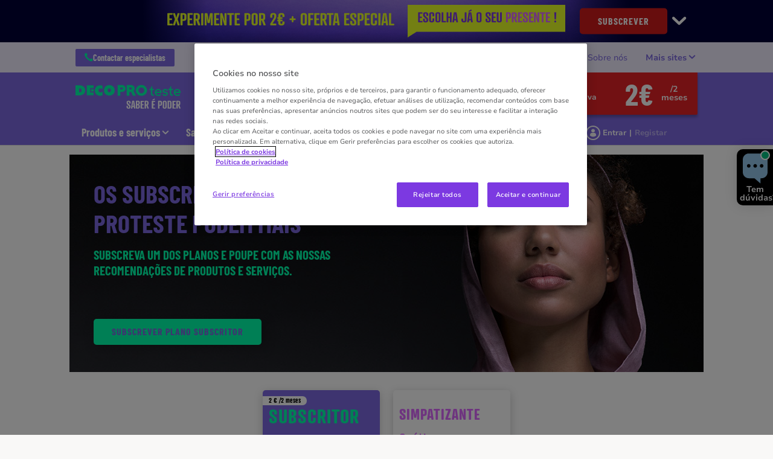

--- FILE ---
content_type: text/html; charset=utf-8
request_url: https://www.deco.proteste.pt/nossa-oferta?ectx=ct:EDITORIA_DOSSIER_none.header0p&wreply=https%3A%2F%2Fwww.deco.proteste.pt%2Fdinheiro%2Fcontas-ordem%2Fdossies%2Fcomo-reclamar-banco%3Fint_campaign%3DHEADER0P%26int_source%3DEDITORIA%26int_medium%3DDOSSIER%26int_content%3Dnone%26int_term%3Dnone
body_size: 31658
content:




<!DOCTYPE html>
<html class="no-js" lang="pt-PT">
<head>

    <meta charset="utf-8" />
    <meta name="viewport" content="width=device-width, initial-scale=1, maximum-scale=5">

    <script type="text/javascript">var EC = EC || {};</script>
        <title>Subscrição DECO PROteste: Revistas, Apoio Jurídico e Muito Mais </title>
    
<meta http-equiv="content-type" content="text/html; charset=UTF-8" />
<meta http-equiv="content-language" />

<meta name="description" content="Quer fazer uma reclamação, precisa de apoio jurídico ou simplemente precisa de ajuda a escolher o melhor produto? Subscreva a DECO PROteste e Saiba Mais" />
<meta name="keywords" content="apoio juridico ;apoio jurídico; contactos; deco; reclamação" />
<meta name="antiForgeryToken" content="Il_7IMenaQoByS_iUa73Dy9dgMCdjija0XgfEuhLtVjc_sZnLffMBuMYwvnDBWUgE8kFhMGytT_H2I7v9htpkFB2Lfk1" />
<meta name="filterType" content="Institucional" />
<meta name="isHub" content="False" />
<meta name="machine" content="CO-ASCPT-PRWW05" />
<meta name="pageTypeLabel" content="Institucional" />
<meta name="robots" content="follow" />
<meta name="routingPrefix" content="" />
<meta name="scID" content="12fd42b7-39b3-46c6-92a9-4dc389babe28" />
<meta name="scLayoutID" content="b6e20cfb-111e-4b89-991f-8bf2ada79468" />
<meta name="SERPcustomranking" content="1000" />
<meta name="title" content="Subscri&#231;&#227;o DECO PROteste: Revistas, Apoio Jur&#237;dico e Muito Mais" />
<meta name="virtualFolder" content="/" />
<meta property="og:description" content="Quer fazer uma reclamação, precisa de apoio jurídico ou simplemente precisa de ajuda a escolher o melhor produto? Subscreva a DECO PROteste e Saiba Mais" />
<meta property="og:locale" content="pt_PT" />
<meta property="og:site_name" content="DECO PROTESTE" />
<meta property="og:title" content="Subscri&#231;&#227;o DECO PROteste: Revistas, Apoio Jur&#237;dico e Muito Mais" />
<meta property="og:type" content="website" />
<meta property="og:url" content="https://www.deco.proteste.pt/nossa-oferta" />
<link rel="manifest" href="/manifest-pt-pt.json" />
<link rel="canonical" href="https://www.deco.proteste.pt/nossa-oferta" />


<link rel="preconnect" href="https://p.ec-cloud.org" />
<link rel="dns-prefetch" href="https://p.ec-cloud.org" />

    
    <link rel="preconnect" href="https://cdn.cookielaw.org" />
    <link rel="dns-prefetch" href="https://cdn.cookielaw.org" />
    <!-- OneTrust Cookies Consent Notice start -->
        <script type="text/javascript" src="https://cdn.cookielaw.org/consent/92a632d8-2170-4c04-a00d-1976b4be9801/OtAutoBlock.js"></script>
    <script src="https://cdn.cookielaw.org/scripttemplates/otSDKStub.js" type="text/javascript" charset="UTF-8" data-domain-script="92a632d8-2170-4c04-a00d-1976b4be9801"></script>
    <script type="text/javascript">
        function OptanonWrapper() { }
    </script>
    <!-- OneTrust Cookies Consent Notice end -->
	    <script type="text/plain" class="optanon-category-C0001">
            window.addEventListener("OTConsentApplied", function(event){ 
				window.location.reload(); 
            }); 
        </script>
    <script type="text/javascript" src="https://try.abtasty.com/226d7c0dfa01221b8e416370bb951dc7.js"></script>
    
    <script>
                       dataLayer=[{"websiteType":"consumers-content","userStatus":"Anonymous","isLogin":"false","commercialIdentity":"Anonymous User","pageType":"offer-page","contentType":"other content type","culture":"pt-PT","isFake":"false","isTechnical":"false","isInternalHuman":"false","user_status":"not_connected","URLPage":"https://www.deco.proteste.pt/nossa-oferta","ItemID":"12fd42b7-39b3-46c6-92a9-4dc389babe28","pageLanguage":"pt"}];
                </script>
    <script>(function (w, d, s, l, i) {
                        w[l] = w[l] || []; w[l].push({
                            'gtm.start':
                    new Date().getTime(),event:'gtm.js'});var f=d.getElementsByTagName(s)[0],
                    j=d.createElement(s),dl=l!='dataLayer'?'&l='+l:'';j.async=true;j.src=
                    'https://tag.deco.proteste.pt/gtm.js?id='+i+dl;j.className='optanon-category-C0001';f.parentNode.insertBefore(j,f);
            })(window,document,'script','dataLayer','GTM-M6HFS7S');</script>

    
        <link rel="icon" type="image/png" sizes="192x192" href="/-/media/edideco/favicons/deco_192.png?rev=80d9ed5d-ed30-41ee-81c8-30112b735351&amp;mw=192mh%3d192&amp;hash=BB5879DE75888276CEEFD6ED4EA8BCD2">
        <link rel="apple-touch-icon" type="image/png" sizes="114x114" href="/-/media/edideco/favicons/deco_114.png?rev=6ebe7d58-69cd-45a6-99d9-81cb3840ad28&amp;mw=114mh%3d114&amp;hash=31067EB260AF036081539F4CE6460479">
        <link rel="apple-touch-icon" type="image/png" sizes="120x120" href="/-/media/edideco/favicons/deco_120.png?rev=9b6b9877-ff43-4496-b125-d41472e3b608&amp;mw=120mh%3d120&amp;hash=3B6A1820CA63EB2C31D1BF8E5D07517A">
        <link rel="apple-touch-icon" type="image/png" sizes="144x144" href="/-/media/edideco/favicons/deco_144.png?rev=70403fb3-22af-48a9-9bac-fc1895de5107&amp;mw=144mh%3d144&amp;hash=DF1EA29EC5ED0E1CD4760248244EDCAD">
        <link rel="apple-touch-icon" type="image/png" sizes="152x152" href="/-/media/edideco/favicons/deco_152.png?rev=7170c7e1-5c75-4b82-a1f8-d574abcb743c&amp;mw=152mh%3d152&amp;hash=8E7B06E7017C830E2689D7674B1200E4">
        <link rel="apple-touch-icon" type="image/png" sizes="180x180" href="/-/media/edideco/favicons/deco_180.png?rev=0bd50834-840c-4029-87c1-05b7a0b09b80&amp;mw=180mh%3d180&amp;hash=1FE997CC6554217F6DBB5C43C552AB14">
        <link rel="apple-touch-icon" type="image/png" sizes="57x57" href="/-/media/edideco/favicons/deco_57.png?rev=849ac198-e837-444b-a39a-2255629c71fe&amp;mw=57mh%3d57&amp;hash=80AC9FF7FF20FE44F9409548EC17F8A8">
        <link rel="apple-touch-icon" type="image/png" sizes="60x60" href="/-/media/edideco/favicons/deco_60.png?rev=feeae9be-4796-4ff2-b649-a05de4aa2224&amp;mw=60mh%3d60&amp;hash=AE67D45DB3BBBFD540EB5AEFA74802C2">
        <link rel="apple-touch-icon" type="image/png" sizes="72x72" href="/-/media/edideco/favicons/deco_72.png?rev=879f0c7d-1502-496d-b1f1-b2cfc397919c&amp;mw=72mh%3d72&amp;hash=74E46776F31016D09BF7BB86D7128DCD">
        <link rel="apple-touch-icon" type="image/png" sizes="76x76" href="/-/media/edideco/favicons/deco_76.png?rev=12480a48-60e2-4532-ba5b-7b050daed593&amp;mw=76mh%3d76&amp;hash=282D9A6F31BA710D2BCE8731F537F572">
        <link rel="icon" type="image/png" sizes="16x16" href="/-/media/edideco/favicons/deco_16.png?rev=0a153c06-ebb4-406e-8e95-1d67413176c2&amp;mw=16mh%3d16&amp;hash=68C2F2A3944E77F68D556556BBFF6348">
        <link rel="icon" type="image/png" sizes="32x32" href="/-/media/edideco/favicons/deco_32.png?rev=74b9c2ff-8a81-4d83-9894-a3c3ad60ae8c&amp;mw=32mh%3d32&amp;hash=03327F2C6B2086EDDF9DD5B192A66934">
        <link rel="icon" type="image/png" sizes="96x96" href="/-/media/edideco/favicons/deco_96.png?rev=0857805b-db22-49a4-9818-64a6efd69777&amp;mw=96mh%3d96&amp;hash=596D9C162F03C580402930A0216872C3">



    
        <link rel="preload" as="font" type="font/woff2" href="https://p.ec-cloud.org/aline/fonts/pt-pt/nunitosans-10pt-regular.woff2" crossorigin="anonymous">
        <link rel="preload" as="font" type="font/woff2" href="https://p.ec-cloud.org/aline/fonts/pt-pt/nunitosans-10pt-bold.woff2" crossorigin="anonymous">
        <link rel="preload" as="font" type="font/woff2" href="https://p.ec-cloud.org/aline/fonts/pt-pt/barlowcondensed-bold.woff2" crossorigin="anonymous">

    
    <link rel="preload" href="https://p.ec-cloud.org/vendor/jquery-ui/1.13.2-ec.1/jquery-ui.min.css" as="style" onload="this.onload=null;this.rel='stylesheet';" />
    <noscript>
        <link rel="stylesheet" href="https://p.ec-cloud.org/vendor/jquery-ui/1.13.2-ec.1/jquery-ui.min.css" />
    </noscript>


    

    
    

    <link href="https://p.ec-cloud.org/aline/components/layout/0.158.0/layout_pt-pt.min.css" rel="stylesheet" /><link href="https://p.ec-cloud.org/aline/components/layout/0.158.0/carousel_pt-pt.min.css" rel="stylesheet" /><link href="https://p.ec-cloud.org/aline/components/layout/0.158.0/buttons_pt-pt.min.css" rel="stylesheet" /><link href="https://p.ec-cloud.org/aline/components/layout/0.158.0/icons_pt-pt.min.css" rel="stylesheet" /><link href="https://p.ec-cloud.org/common/icons/0.4.0/interface/interface.min.css" rel="stylesheet" /><link href="https://p.ec-cloud.org/common/icons/0.4.0/logos/logos.min.css" rel="stylesheet" /><link href="https://p.ec-cloud.org/common/icons/0.4.0/misc/misc.min.css" rel="stylesheet" /><link href="https://p.ec-cloud.org/common/icons/0.4.0/product-selectors/product-selectors.min.css" rel="stylesheet" /><link href="https://p.ec-cloud.org/common/icons/0.4.0/theme-appliances/theme-appliances.min.css" rel="stylesheet" /><link href="https://p.ec-cloud.org/common/icons/0.4.0/theme-family/theme-family.min.css" rel="stylesheet" /><link href="https://p.ec-cloud.org/common/icons/0.4.0/theme-food/theme-food.min.css" rel="stylesheet" /><link href="https://p.ec-cloud.org/common/icons/0.4.0/theme-health/theme-health.min.css" rel="stylesheet" /><link href="https://p.ec-cloud.org/common/icons/0.4.0/theme-home/theme-home.min.css" rel="stylesheet" /><link href="https://p.ec-cloud.org/common/icons/0.4.0/theme-mobility/theme-mobility.min.css" rel="stylesheet" /><link href="https://p.ec-cloud.org/common/icons/0.4.0/theme-money/theme-money.min.css" rel="stylesheet" /><link href="https://p.ec-cloud.org/common/icons/0.4.0/theme-technology/theme-technology.min.css" rel="stylesheet" /><link href="https://p.ec-cloud.org/common/icons/0.4.0/caas/caas.min.css" rel="stylesheet" /><link href="https://p.ec-cloud.org/common/icons/0.4.0/fline/fline.min.css" rel="stylesheet" />
    <link href="https://p.ec-cloud.org/aline/components/algolia-search/0.143.0/algolia-search_pt-pt.min.css" rel="stylesheet" /><link href="https://p.ec-cloud.org/aline/components/feom-header/0.103.0/feom-header_pt-pt.min.css" rel="stylesheet" /><link href="https://p.ec-cloud.org/conversion/aline/components/highlight/0.4.0/highlight_pt-pt.min.css" rel="stylesheet" /><link href="https://p.ec-cloud.org/conversion/aline/components/pricingtable2/0.8.0/pricingtable2_pt-pt.min.css" rel="stylesheet" /><link href="https://p.ec-cloud.org/conversion/aline/components/faq/0.4.0/faq_pt-pt.min.css" rel="stylesheet" /><link href="https://p.ec-cloud.org/conversion/aline/components/pas/0.4.0/pas_pt-pt.min.css" rel="stylesheet" /><link href="https://p.ec-cloud.org/conversion/aline/components/sticky-call/0.26.0/sticky-call_pt-pt.min.css" rel="stylesheet" /><link rel="preload" href="https://p.ec-cloud.org/aline/components/footer-2/0.100.0/footer_pt-pt.min.css" as="style" onload="this.onload=null;this.rel='stylesheet';" /><noscript><link rel="stylesheet" href="https://p.ec-cloud.org/aline/components/footer-2/0.100.0/footer_pt-pt.min.css" /></noscript><link href="https://p.ec-cloud.org/aline/components/authentication/0.50.0/authentication_pt-pt.min.css" rel="stylesheet" /><link rel="preload" href="https://p.ec-cloud.org/aline/components/layout/0.158.0/forms_pt-pt.min.css" as="style" onload="this.onload=null;this.rel='stylesheet';" /><noscript><link rel="stylesheet" href="https://p.ec-cloud.org/aline/components/layout/0.158.0/forms_pt-pt.min.css" /></noscript>

    
    



    
    <script async type="text/plain" src="//tglyr.co/latest.js?n=o" class="optanon-category-C0003"></script>


    <!-- videoObjectPlaceholder-45813365-2D20-471D-BE32-D15F7AE2BD4D -->
    <!-- faqObjectPlaceholder-847E165B-18CA-4F68-9930-27F9D5EF032C -->
    <!-- paywalledContentObjectPlaceholder-77C11DDF-7A41-4947-8AF6-964C9A0B58EA -->
    <!-- seoStructuredObjectsPlaceholder -->


</head>
<body>
    
        <noscript>
        <iframe src="//tag.deco.proteste.pt/ns.html?id=GTM-M6HFS7S" height="0" width="0" style="display:none;visibility:hidden"></iframe>
    </noscript>

    
    
    <script type="application/json" id="ec-beanclient-settings">
        {
            "beanApiBearerTokenUrl" :  "https://login.deco.proteste.pt/",
            "salesUxIntegrityApiUrl" : "https://api.euroconsumers.org/salesuxintegrityapi",
            "memberId" : "",
            "mockBeanToken" : "",
            "clearStorage" : "False" 
        }
    </script>
    <!-- to remove after aligning dependent components-->
    <script type="application/json" id="salesuxintegrity-settings">
        {
            "salesUxIntegrityApiUrl" : "https://api.euroconsumers.org/salesuxintegrityapi",
            "memberId" : ""
        }
    </script>
    
    



    


<header class="FEOMHeader">

    



<style>
    .skin .skin__wrapper div.mobile-only {
        height: 7rem;
    }
</style>


<input type="checkbox" class="hidden skinCheckboxDesktop" id="checkbox-skin-desktop">
<input type="checkbox" class="hidden skinCheckboxMobile" id="checkbox-skin-mobile">

<script>
    
    var feomHeader = document.getElementsByClassName("FEOMHeader")[0];
    feomHeader.classList.add("hasSkinDesktop");

         if (window.sessionStorage && sessionStorage.getItem('closeSkinMobile')) {
            document.querySelector('#checkbox-skin-mobile').checked = true;
         }
         else {
            feomHeader.classList.add("hasSkinMobile");
         }
</script>

<div class="skin" data-selector="skin" data-type="ALineHeaderSkinController"
     data-rendering="ALineHeaderSkin" data-datasource="{2A144027-014A-4CD1-A324-49B488BF12D4}"
     style="background: #000036;">
    <div class="skin__wrapper constrained">
        <!-- desktop -->
        <div class="hide-on-mobile relative">
            <label for="checkbox-skin-desktop" class="toggler">
                <img loading="lazy" src="/-/media/edideco/images/skins/2025/skin-conversao-2-euros/skinconversion2025desktopcollapsedv1.png?rev=e94f81b3-3166-4131-a340-e742a6596c86&amp;la=pt-PT&amp;h=70&amp;mw=1050&amp;w=810&amp;hash=C048DA5CD4006998A6E3827FE51BCB0A" class=" collapsed" height="70" data-selector="skin-collapsed-image" alt="Brindes DECO PROteste Experimente por 2€" width="810" />
                <img loading="lazy" src="/-/media/edideco/images/skins/2025/skin-conversao-2-euros/skinconversion2025desktopexpandedv1.jpg?rev=ca56f3df-e977-4b0d-9097-90a94e567af5&amp;la=pt-PT&amp;h=320&amp;mw=1050&amp;w=1050&amp;hash=640AA2E677356EE76B0AA1BD9683BD56" class=" expanded" data-selector="skin-expanded-image" alt="Brindes DECO PROteste Experimente por 2€" />
            </label>
            <div>
<a href="https://descobrir.deco.proteste.pt/oferta?site_name=MarketplaceBestPract&amp;prm_id_c=SKIN9P&amp;cop_id_c=OTHERCON&amp;par_id_c=OFFERPAG" class="btn btn--pill" data-selector="skin-link" target="_blank" >SUBSCREVER</a>                
                <label for="checkbox-skin-desktop" class="icon-chevron-down" style="color: white; color:White"></label>
            </div>
        </div>
            <!-- mobile -->
            <div class="flex__row no-margin mobile-only">
                <div class="flex__col flex__col-xs-1"></div>
                <div class="flex__col no-padding">
<a href="https://descobrir.deco.proteste.pt/oferta?site_name=MarketplaceBestPract&amp;prm_id_c=SKIN9P&amp;cop_id_c=OTHERCON&amp;par_id_c=OFFERPAG" class="" data-selector="skin-mobile-link" target="_blank" ><img src="/-/media/edideco/images/skins/2025/skin-conversao-2-euros/skinconversion2025mobilev1.png?rev=b7c17584-8ca7-4453-a643-76a4276454a6&amp;la=pt-PT&amp;h=70&amp;mw=600&amp;w=320&amp;hash=419341F4B46953D04BB2095EA6E3EA63" height="70" data-selector="skin-mobile-image" alt="Brindes DECO PROteste Experimente por 2€" width="320" fetchpriority="high" /></a>                </div>
                <label for="checkbox-skin-mobile" class="flex__col flex__col-xs-1 icon-x-2 no-padding" style="color: white; color:White"></label>
            </div>
    </div>
</div>


    

    


<nav class="web4 hide-on-mobile relative no-margin" data-selector="web4" data-type="ALineHeaderWeb4Controller" data-rendering="ALineHeaderWeb4" data-datasource="{61D29B3D-B8D8-4B38-8BBF-DED2903A5B73}">
    <div class="constrained">
        <div class="flex__row web4__links">
            <ul class="mainLinks">
                <li class="align-left">
<a href="/info/os-nossos-servicos/contactos" class="contact" data-selector="web4-phone-icon" >                            <i class="icon-phone"></i>
Contactar especialistas</a>                </li>
                    <li>
                        <a href="/todos-conteudos/noticias" data-selector="web4-links" >Not&#237;cias</a>
                    </li>
                    <li>
                        <a href="/acoes-coletivas" data-selector="web4-links" >A&#231;&#245;es</a>
                    </li>
                    <li>
                        <a href="/info/os-nossos-servicos/quem-somos" data-selector="web4-links" >Sobre n&#243;s</a>
                    </li>
                                    <input type="checkbox" class="hidden" id="checkbox-allWebsites">
                    <li class="dropdown">
                        <label for="checkbox-allWebsites">
                            <span>Mais sites </span>
                        </label>
                        <ul class="align-left padding-medium">
                                <li>
                                    <a href="https://descontos.deco.proteste.pt/pt-PT/offers/welcome" data-selector="web4-flyout-links" target="_blank" title="DECO PROteste Descontos" >DECO PROteste Descontos</a>
                                </li>
                                <li>
                                    <a href="https://www.deco.proteste.pt/investe" data-selector="web4-flyout-links" target="_blank" title="DECO PROteste Investe" >DECO PROteste Investe</a>
                                </li>
                                <li>
                                    <a href="https://www.protestecredito.pt/" data-selector="web4-flyout-links" target="_blank" >DECO PROteste Cr&#233;dito</a>
                                </li>
                                <li>
                                    <a href="https://www.protesteseguros.pt/" data-selector="web4-flyout-links" target="_blank" >DECO PROteste Seguros</a>
                                </li>
                                <li>
                                    <a href="https://www.deco.proteste.pt/empresas/" data-selector="web4-flyout-links" target="_blank" title="DECO PROteste Empresas" >DECO PROteste Empresas</a>
                                </li>
                                <li>
                                    <a href="https://www.deco.proteste.pt/sustentabilidade" data-selector="web4-flyout-links" target="_blank" title="DECO PROteste Sustentabilidade" >DECO PROteste Sustentabilidade</a>
                                </li>
                                <li>
                                    <a href="https://www.deco.proteste.pt/corporate" data-selector="web4-flyout-links" target="_blank" title="DECO PROteste Corporate" >DECO PROteste Corporate</a>
                                </li>
                                <li>
                                    <a href="https://deco.pt/" data-selector="web4-flyout-links" target="_blank" title="DECO Associa&#231;&#227;o" >DECO Associa&#231;&#227;o</a>
                                </li>
                        </ul>
                    </li>
            </ul>
        </div>
    </div>
</nav>



        <input type="checkbox" class="hidden pillarCheckbox" id="checkbox-nav-pillar-1" name="pillar">
        <input type="checkbox" class="hidden pillarCheckbox" id="checkbox-nav-pillar-2" name="pillar">
        <input type="checkbox" class="hidden pillarCheckbox" id="checkbox-nav-pillar-3" name="pillar">
        <input type="checkbox" class="hidden pillarCheckbox" id="checkbox-nav-pillar-4" name="pillar">
        <input type="checkbox" class="hidden pillarCheckbox" id="checkbox-nav-pillar-5" name="pillar">
    <input type="checkbox" class="hidden pillarCheckbox" id="checkbox-nav-desktop-hamburger">
    <input type="checkbox" class="hidden" id="checkbox-nav-mobile-hamburger">
    <input type="checkbox" class="hidden" id="checkbox-nav-mobile-search">

    <div class="header">
        <div class="constrained">
            <div class="flex__row header__wrapper">
                <div class="flex__col-md-9 flex__col-xs-12 header__wrapper__common">
                    <div class="header__wrapper__common__main flex__row no-margin">
                        <div class="flex__col flex__col-xs-narrow no-padding mobile-only hamburger-mobile">
                            <label for="checkbox-nav-mobile-hamburger">
                                <i class="icon-menu"></i>
                            </label>
                        </div>
                        <div class="flex__col flex__col-xs-narrow no-padding hide-on-mobile hamburger">
                            <label for="checkbox-nav-desktop-hamburger">
                                <i class="icon-menu"></i>
                            </label>
                        </div>
                        

<div class="flex__col-md-auto flex__col-xs-auto logo" data-selector="header-logo" data-type="ALineHeaderLogoController" 
     data-rendering="ALineHeaderLogo" data-datasource="{A0A088AB-1234-4014-A34D-6662D82CA271}">
    <a href="/">
        <img src="/-/media/edideco/images/configuration/mobileportal/headerconfigurationv2/logo-decoproteste-saber-e-poder-2025.svg?rev=66acd87a-1fae-41fb-80a0-0be7bf5abf59&amp;la=pt-PT&amp;h=66&amp;mw=300&amp;w=300&amp;hash=2158BF292FAA002EBFBFD6AD17EF092C" class="no-margin" height="92" data-selector="header-logo-image" alt="Logótipo DECO PROteste Saber É Poder" width="416" fetchpriority="low" />
    </a>
</div>
                        <div class="flex__col flex__col-xs-narrow no-padding mobile-only search-mobile">
                            <label for="checkbox-nav-mobile-search">
                                <i class="icon-search-2"></i>
                            </label>
                        </div>
                        


<div class="flex__col flex__col-xs-narrow no-padding mobile-only user" data-selector="personal-area-menu-mobile" data-type="ALineHeaderPersonalAreaMenuController" data-rendering="ALineHeaderPersonalAreaMenuMobile" data-datasource="{CCF34D3A-35C8-45E6-AC87-21311E5CA3AB}">
<span data-plugin="iframeAuthentication">

            <a data-plugin="modal" data-popup-type="inline" href="#aline-authentication-modal"  
                class="login"
                data-login-url="https://login.deco.proteste.pt/?wa=wsignin1.0&wtrealm=eur%3a%2f%2feuroconsumers.pro.alinesc.pt-pt%2f&wreply=https%3a%2f%2fwww.deco.proteste.pt%2fCommonAPI%2fCommonBeanTrigger%2fSendLoginOkMessage%3fReturnUrl%3dsec%253a%252f%252frealm%252feuroconsumers.pro.sitecorecd.pt-pt%[base64]&ectx=Y3Q6YWxpbmVfbWVudV9sb2ctaW4ucGEtam91cm5leXM&customstyle=alineiframev3"
                data-selector="aline-authentication-modal--btn-trigger"
                data-aline-authentication-target="login"
                aria-label="Área pessoal mobile">
<!--login mobile-->            </a>
</span></div>

                        

    <div class="flex__col flex__col-md-9 flex__col-xs-12 search">
        <div id="algolia-search"></div>
    </div>
    <script>
			var EC = window.EC || {}
			EC.AlgoliaSearch = {
				appId: "QXSLEZ28EY",
				apiKey: "b65127995d79bf24330a040bc3d3ea2d",
				indexName: "pt-aline-pro",
				indexNameSuggestions: "pt-aline-pro_query_suggestions",
				gaKey: "G-XKBL99WSQV",
				userToken: "",
				sortByIndexName: "pt-aline-pro-publication-date-desc",
				historySuggestionsIndexName: "pt-aline-pro-history-suggestions",
				searchPageUrl: "https://www.deco.proteste.pt/procurar",
				culture: "pt-pt",
				searchTerm: "",
				searchFiltersTerm: "",
				mode: 0,
				isDateVisible: true,
				pageTypesWithDate: [
      { "type": "interview-journalistic" },
      { "type": "interview-journalistic-fus" },
      { "type": "opinion-journalistic" },
      { "type": "opinion-journalistic-fus" },
      { "type": "press-release" },
      { "type": "negotiated-advantage" },
      { "type": "alert" },
      { "type": "alert-journalistic" },
      { "type": "alert-fus" },
      { "type": "alert-journalistic-fus" },
      { "type": "first-impression" },
      { "type": "first-impression-journalistic" },
      { "type": "first-impression-fus" },
      { "type": "first-impression-journalistic-fus" },
      { "type": "guide" },
      { "type": "event" },
      { "type": "event-journalistic" },
      { "type": "event-fus" },
      { "type": "event-journalistic-fus" },
      { "type": "newsflash" },
      { "type": "newsflash-journalistic" },
      { "type": "newsflash-fus" },
      { "type": "newsflash-journalistic-fus" },
      { "type": "tip" },
      { "type": "tip-journalistic" },
      { "type": "tip-fus" },
      { "type": "tip-journalistic-fus" },
      { "type": "dossier" },
      { "type": "dossier-journalistic" },
      { "type": "dossier-fus" },
      { "type": "podcast-episodes-page" }
],
				labels: {
					sortBy: "Ordenar por:",
					filters: "Filtros",
					clearFilters: "Limpar filtros",
					clearSearch: "Limpar pesquisa",
					result: "resultado encontrado",
					results: "resultados encontrados",
					allResults: "Todos os resultados para \"{0}\"",
					provideSearchTerm: "Como podemos ajudar?",
					errorOcurred: "Ocorreu um erro",
					search: "Pesquisar",
					showMore: "Ver mais",
					close: "Fechar",
					seeResults: "Ver resultados",
					categoryFilter: "Categorias",
					contentTypeFilter: "Tipos de Conteúdo",
					relevanceSorting: "Relevância",
					mostRecentSorting: "Mais recentes",
					autocompleteCategoryIn: "em",
					autocompleteFillQueryWith: "Pesquisar por",
					showingResultsPagination: "A mostrar {showingResults} de {totalResults} resultados",
					scrollToTop: "Voltar ao topo",
					clearHistoryLabel: "Limpar",
					recentSearchesLabel: "Pesquisas recentes",
					suggestedSearchLabel: "Pesquisas populares",
                    topResultsLabel: "Principais resultados",
				},
				styles: {
   "searchResult":{
      "section":"search-results margin--bottom-xlarge",
      "resultContainer":"",
      "publicationCard":{
         "container":"",
         "section":"search-card editorial",
         "header":"search-card--header",
         "imageLink":"search-card--img search-card--img-full",
         "image":"no-margin",
         "content":"search-card--editorial-content padding--left-medium padding--right-medium margin--bottom-medium",
         "meta":"search-card--meta",
         "title":"stronger",
         "titleLink":"global-black link-underline-never",
         "description":"search-card--description margin--top-xsmall",
         "pageTypeLabel":{
            "label":"search-card--category"
         },
         "publishedDate":{
            "date":"search-card--date"
         }
      },
      "productCard":{
         "container":"product",
         "section":"search-card",
         "header":"search-card--header",
         "imageLink":"search-card--img",
         "image":"no-margin",
         "content":"search-card--content padding--left-medium padding--right-medium margin--bottom-medium",
         "title":"uppercase margin--bottom-xsmall global-black stronger align-central",
         "description":"no-margin",
         "descriptionLink":"align-central"
      },
      "authorCard":{
        "container":"author",
        "section":"search-card__author-card",
        "header":"search-card--header",
        "imageLink":"search-card--img",
        "image":"no-margin",
        "content":"search-card--content padding--left-medium padding--right-medium margin--bottom-medium",
        "title":"uppercase margin--bottom-xsmall global-black stronger align-central",
        "description":"no-margin",
        "descriptionLink":"align-central",
      },
      "hubCard":{
         "container":"",
         "section":"search-card default search-card--grey",
         "header":"search-card--header",
         "imageLink":"search-card--img",
         "image":"no-margin",
         "content":"search-card--content padding--left-medium padding--right-medium margin--bottom-medium",
         "title":"margin--bottom-xsmall global-black stronger align-central",
         "description":"default no-margin align-central"
      },
      "highlighted":"highlight-keyword",
      "showMore":{
         "container":"align-central margin--top-small",
         "label":"btn btn--primary margin--bottom-xsmall"
      },
      "pagination":{
         "container":"align-central",
         "scrollToTopContainer":"margin--top-small",
         "scrollToTopButton":"btn btn--link"
      }
   },
   "searchFilters":{
      "root":"search-filter",
      "container":"search-filter--container",
      "widget":"search-filter--widget margin--bottom-medium",
      "iconClose":"icon icon-x",
      "iconFilters":"icon icon-filters",
      "iconAccordion":"icon icon-chevron-down",
      "quantitySelected":"qtt-selected",
      "bulletSelected":"bullet-selected",
      "mobile":{
         "header":"search-filter--mobile-header",
         "headerLabel":"search-filter--mobile-header-label",
         "footer":"search-filter--mobile-footer",
         "order":"search-filter--mobile-order",
         "closeButton":"close-button btn btn--link",
         "filterButton":"filter-button btn btn--primary",
         "submitButtonsContainer":"submit-buttons",
         "resetButton":"reset-button btn btn--tertiary",
         "submitButton":"submit-button btn btn--primary",
         "iconSubmitButton":"icon icon-chevron-right"
      },
      "currentFilters":{
         "container":"search-header--between align-center",
         "label":"search-header--filter-label",
         "desktop":"search-header--desktop-filters",
         "filterTag":"search-header--filter-tag",
         "clearFiltersButton":"search-header--clear-filters btn btn--link"
      },
      "sortBy":{
         "container":"search-header--desktop-order",
         "label":"label",
         "selectContainer":"has-uniform",
         "select":"search-sorting--select"
      }
   },
   "searchBar":{
      "form":"search-bar",
      "submitButton":"button search-bar--submit",
      "iconSubmitButton":"search-bar--icon icon-search-2",
      "resetButton":"button search-bar--reset",
      "iconResetButton":"search-bar--icon icon-x"
   },
   "searchNoResults":{
      "section":"search-no-results",
      "container":"flex__row constrained padding--top-large padding--bottom-xlarge",
      "description":"flex__col-xs-12 flex__col-md-8",
      "tagLayerDiv":"tglNoResultsPageDiv",
      "contactCenter":{
         "container":"flex__col-xs-12 flex__col-md-4",
         "contactCenter":"contact-center",
         "teaserContainer":"help-teaser help-teaser--has-glyph padding-small exclude-from-print",
         "teaserIcon":"help-teaser__icon",
         "iconContainer":"icon-stack",
         "icon":"icon-font icon-stack-1x icon--inverse icon-phone",
         "title":"gamma",
         "descriptionTop":"centi spacer-large",
         "phoneNumber":"gamma strong",
         "phoneNumberIcon":"icon-phone",
         "descriptionBottom":"centi spacer-large",
         "linkContainer":"centi last",
         "link":"chevron-link--after"
      }
   }
},
			}
    </script>


                    </div>
                    

<div class="header__wrapper__common__navigation flex__row no-margin hide-on-mobile" data-selector="header-navigation-desktop" data-type="ALineHeaderNavigationController" data-rendering="ALineHeaderNavigationPillarsDesktop" data-datasource="{64BEB095-B9A8-4AC9-A487-B065E2B4935A}">

            <label class="flex__col flex__col-md-narrow" for="checkbox-nav-pillar-1">
                <span>Produtos e serviços</span>
            </label>
            <label class="flex__col flex__col-md-narrow" for="checkbox-nav-pillar-2">
                <span>Saúde e alimentação</span>
            </label>
            <label class="flex__col flex__col-md-narrow" for="checkbox-nav-pillar-3">
                <span>Direitos</span>
            </label>
            <label class="flex__col flex__col-md-narrow" for="checkbox-nav-pillar-4">
                <span>Investimento</span>
            </label>
            <label class="flex__col flex__col-md-narrow" for="checkbox-nav-pillar-5">
                <span>Vantagens subscritores</span>
            </label>
</div>

                </div>
                <div class="flex__col-md-3 hide-on-mobile header__wrapper__desktop ">
                    


<div class="header__wrapper__desktop__marketing flex__row no-margin" data-selector="header-marketing-box-column" data-type="ALineHeaderMarketingController" data-rendering="ALineHeaderMarketingBoxColumn" data-datasource="{9CC0A965-E4E0-44D5-BF6A-A6FA5321036F}" role="complementary">
    
        <a href="https://descobrir.deco.proteste.pt/oferta?site_name=MarketplaceBestPract&amp;prm_id_c=MANFIX9P&amp;cop_id_c=OTHERCON&amp;par_id_c=OFFERPAG" target="_blank" class="hide-on-mobile manchette-link" aria-label="Marketing box">
            <div class="manchette column flex__row no-margin">
                <div class="text">Oferta exclusiva</div>
                <div class="price">2€</div>
                <div class="duration">/2 meses </div>
            </div>
        </a>

</div>

                    


<div class="header__wrapper__desktop__user-info flex__row no-margin" data-selector="personal-area-menu" data-type="ALineHeaderPersonalAreaMenuController" data-rendering="ALineHeaderPersonalAreaMenuDesktop" data-datasource="{CCF34D3A-35C8-45E6-AC87-21311E5CA3AB}">
<span data-plugin="iframeAuthentication">

            <a data-plugin="modal" data-popup-type="inline" href="#aline-authentication-modal"  
                class="login"
                data-login-url="https://login.deco.proteste.pt/?wa=wsignin1.0&wtrealm=eur%3a%2f%2feuroconsumers.pro.alinesc.pt-pt%2f&wreply=https%3a%2f%2fwww.deco.proteste.pt%2fCommonAPI%2fCommonBeanTrigger%2fSendLoginOkMessage%3fReturnUrl%3dsec%253a%252f%252frealm%252feuroconsumers.pro.sitecorecd.pt-pt%[base64]&ectx=Y3Q6YWxpbmVfbWVudV9sb2ctaW4ucGEtam91cm5leXM&customstyle=alineiframev3"
                data-selector="aline-authentication-modal--btn-trigger"
                data-aline-authentication-target="login"
                >
<span>Entrar</span>            </a>
</span>        <strong class="separator">|</strong>
            <a class="register disabled">Registar</a>
</div>

                </div>
            </div>
        </div>
    </div>

    


<nav class="menu" data-selector="header-navigation" data-type="ALineHeaderNavigationController" data-rendering="ALineHeaderNavigation"
     data-datasource="{64BEB095-B9A8-4AC9-A487-B065E2B4935A}" itemscope itemtype="https://www.schema.org/SiteNavigationElement">
    <div class="constrained relative">
        <div class="flex__row menu-container">
            <ul class="level1">
                <div id="backButton" class="mobile-only" data-level="1">Retornar</div>

                    <li class="level1__item pillar-1">
                            <input type="checkbox" class="hidden level2Checkbox" id="menu-pillar-1">
                            <label for="menu-pillar-1" class="main">
                                <span>Produtos e serviços</span>
                            </label>
<ul class="level2">
            <li class="level2__item">
                <input type="checkbox" class="hidden level3Checkbox" id="menu-level2-a44e5b350ecc4ba5bee43443b3c18bc3">
                <label for="menu-level2-a44e5b350ecc4ba5bee43443b3c18bc3">
                    <span>Tecnologia</span>
                </label>
                
<ul class="level3">
            <li class="level3__item">
                <input type="checkbox" class="hidden level4Checkbox" id="menu-level3-f32dcaf3a3054fa2b801c6769686873f">
                <label for="menu-level3-f32dcaf3a3054fa2b801c6769686873f">
                    <span>Telem&#243;veis e acess&#243;rios</span>
                </label>
                <ul class="level4">
        <li class="level4__item" itemprop="name"> 
            <a href="/tecnologia/telemoveis" itemprop="url">
                Telemóveis
            </a>
        </li>
        <li class="level4__item" itemprop="name"> 
            <a href="/casa-energia/tarifarios-tv-net-telefone" itemprop="url">
                Tarifários de TV, Net, Móvel
            </a>
        </li>
        <li class="level4__item" itemprop="name"> 
            <a href="/tecnologia/auscultadores" itemprop="url">
                Auscultadores
            </a>
        </li>
        <li class="level4__item" itemprop="name"> 
            <a href="/tecnologia/colunas-bluetooth" itemprop="url">
                Colunas Bluetooth
            </a>
        </li>
        <li class="level4__item" itemprop="name"> 
            <a href="/tecnologia/smartwatches-pulseiras-desportivas" itemprop="url">
                Smartwatches e pulseiras desportivas
            </a>
        </li>
        <li class="level4__item" itemprop="name"> 
            <a href="/reparacoes" itemprop="url">
                Reparar equipamentos
            </a>
        </li>
                                            <li class="extra">
                            <div>
                                <div class="extra__info">Tamb&#233;m lhe pode interessar :</div>
                                    <a href="/tecnologia/telemoveis/dicas/quem-pertence-este-numero-telemovel" class="extra__topic">
                                        <div class="extra__topic__type">DICAS</div>
                                        <div class="extra__topic__title">A quem pertence este n&#250;mero de telem&#243;vel?</div>

                                    </a>
                            </div>
                        </li>

                </ul>

            </li>
            <li class="level3__item">
                <input type="checkbox" class="hidden level4Checkbox" id="menu-level3-3e1e44e25082432ea67d7a67504713f7">
                <label for="menu-level3-3e1e44e25082432ea67d7a67504713f7">
                    <span>TV e tarif&#225;rios</span>
                </label>
                <ul class="level4">
        <li class="level4__item" itemprop="name"> 
            <a href="/tecnologia/televisores" itemprop="url">
                TVs
            </a>
        </li>
        <li class="level4__item" itemprop="name"> 
            <a href="/casa-energia/tarifarios-tv-net-telefone" itemprop="url">
                Tarifários de TV, Net, Móvel
            </a>
        </li>
        <li class="level4__item" itemprop="name"> 
            <a href="/reparacoes" itemprop="url">
                Reparar equipamentos
            </a>
        </li>
                                            <li class="extra">
                            <div>
                                <div class="extra__info">Tamb&#233;m lhe pode interessar :</div>
                                    <a href="/tecnologia/televisores/noticias/quais-sao-melhores-marcas-televisores" class="extra__topic">
                                        <div class="extra__topic__type">NOT&#205;CIAS</div>
                                        <div class="extra__topic__title">Quais s&#227;o as melhores marcas de televisores?</div>

                                    </a>
                            </div>
                        </li>

                </ul>

            </li>
            <li class="level3__item">
                <input type="checkbox" class="hidden level4Checkbox" id="menu-level3-a5607a821f234bbc85796da7baff5ba6">
                <label for="menu-level3-a5607a821f234bbc85796da7baff5ba6">
                    <span>Inform&#225;tica e fotografia</span>
                </label>
                <ul class="level4">
        <li class="level4__item" itemprop="name"> 
            <a href="/tecnologia/computadores" itemprop="url">
                Computadores
            </a>
        </li>
        <li class="level4__item" itemprop="name"> 
            <a href="/tecnologia/tablets" itemprop="url">
                Tablets
            </a>
        </li>
        <li class="level4__item" itemprop="name"> 
            <a href="/tecnologia/ciberseguranca" itemprop="url">
                Cibersegurança
            </a>
        </li>
        <li class="level4__item" itemprop="name"> 
            <a href="#" itemprop="url">
                Segurança digital
            </a>
        </li>
        <li class="level4__item" itemprop="name"> 
            <a href="/reparacoes" itemprop="url">
                Reparar equipamentos
            </a>
        </li>
                                            <li class="extra">
                            <div>
                                <div class="extra__info">Tamb&#233;m lhe pode interessar :</div>
                                    <a href="/tecnologia/computadores/noticias/cheque-formacao-digital-apoio-iefp" class="extra__topic">
                                        <div class="extra__topic__type">NOT&#205;CIAS</div>
                                        <div class="extra__topic__title">Cheque-Forma&#231;&#227;o + Digital: como obter o apoio de 750 euros do IEFP?</div>

                                    </a>
                            </div>
                        </li>

                </ul>

            </li>

        <li class="level__seeAllLink" itemprop="name">
            <a href="/tecnologia" itemprop="url">Ver mais</a>
        </li>
</ul>


            </li>
            <li class="level2__item">
                <input type="checkbox" class="hidden level3Checkbox" id="menu-level2-8fe3e7c2da45401abcbbb13dc0725403">
                <label for="menu-level2-8fe3e7c2da45401abcbbb13dc0725403">
                    <span>Eletrodom&#233;sticos</span>
                </label>
                
<ul class="level3">
            <li class="level3__item">
                <input type="checkbox" class="hidden level4Checkbox" id="menu-level3-1857efcfcdda462bbc3d5b932d86410d">
                <label for="menu-level3-1857efcfcdda462bbc3d5b932d86410d">
                    <span>Pequenos eletrodom&#233;sticos</span>
                </label>
                <ul class="level4">
        <li class="level4__item" itemprop="name"> 
            <a href="/eletrodomesticos/aspiradores" itemprop="url">
                Aspiradores
            </a>
        </li>
        <li class="level4__item" itemprop="name"> 
            <a href="/eletrodomesticos/aspiradores-verticais-sem-fio" itemprop="url">
                Aspiradores verticais
            </a>
        </li>
        <li class="level4__item" itemprop="name"> 
            <a href="/eletrodomesticos/aspiradores-robot" itemprop="url">
                Aspiradores robot
            </a>
        </li>
        <li class="level4__item" itemprop="name"> 
            <a href="/eletrodomesticos/robos-cozinha" itemprop="url">
                Robots de cozinha
            </a>
        </li>
        <li class="level4__item" itemprop="name"> 
            <a href="/eletrodomesticos/air-fryer" itemprop="url">
                Air Fryer
            </a>
        </li>
        <li class="level4__item" itemprop="name"> 
            <a href="/eletrodomesticos/maquinas-cafe" itemprop="url">
                Máquinas de café
            </a>
        </li>
        <li class="level4__item" itemprop="name"> 
            <a href="/eletrodomesticos/ferros-engomar" itemprop="url">
                Ferros de engomar
            </a>
        </li>
        <li class="level4__item" itemprop="name"> 
            <a href="/reparacoes" itemprop="url">
                Reparar eletrodomésticos
            </a>
        </li>
                                            <li class="extra">
                            <div>
                                <div class="extra__info">Tamb&#233;m lhe pode interessar :</div>
                                    <a href="/eletrodomesticos/maquinas-cafe/noticias/quais-sao-melhores-marcas-maquinas-cafe" class="extra__topic">
                                        <div class="extra__topic__type">NOT&#205;CIAS</div>
                                        <div class="extra__topic__title">Quais s&#227;o as melhores marcas de m&#225;quinas de caf&#233;?</div>

                                    </a>
                            </div>
                        </li>

                </ul>

            </li>
            <li class="level3__item">
                <input type="checkbox" class="hidden level4Checkbox" id="menu-level3-23d17e9397a24453a35e03453cd6d543">
                <label for="menu-level3-23d17e9397a24453a35e03453cd6d543">
                    <span>Grandes eletrodom&#233;sticos</span>
                </label>
                <ul class="level4">
        <li class="level4__item" itemprop="name"> 
            <a href="/eletrodomesticos/placas-inducao" itemprop="url">
                Placas de indução
            </a>
        </li>
        <li class="level4__item" itemprop="name"> 
            <a href="/eletrodomesticos/maquinas-lavar-roupa" itemprop="url">
                Máquinas de lavar roupa
            </a>
        </li>
        <li class="level4__item" itemprop="name"> 
            <a href="/eletrodomesticos/maquinas-secar-roupa" itemprop="url">
                Máquinas de secar roupa
            </a>
        </li>
        <li class="level4__item" itemprop="name"> 
            <a href="/eletrodomesticos/maquinas-lavar-loica" itemprop="url">
                Máquinas de lavar loiça
            </a>
        </li>
        <li class="level4__item" itemprop="name"> 
            <a href="/eletrodomesticos/frigorificos" itemprop="url">
                Frigoríficos
            </a>
        </li>
        <li class="level4__item" itemprop="name"> 
            <a href="/eletrodomesticos/ar-condicionado" itemprop="url">
                Ar condicionado
            </a>
        </li>
        <li class="level4__item" itemprop="name"> 
            <a href="/eletrodomesticos/ar-condicionado/comparar-ar-condicionado-portatil" target="|Custom" itemprop="url">
                Ar condicionado portátil
            </a>
        </li>
        <li class="level4__item" itemprop="name"> 
            <a href="/casa-energia/desumidificadores" itemprop="url">
                Desumidificador
            </a>
        </li>
        <li class="level4__item" itemprop="name"> 
            <a href="/reparacoes" itemprop="url">
                Reparar eletrodomésticos
            </a>
        </li>
                                            <li class="extra">
                            <div>
                                <div class="extra__info">Tamb&#233;m lhe pode interessar :</div>
                                    <a href="/eletrodomesticos/maquinas-lavar-roupa/noticias/marcas-mais-fiaveis-grandes-eletrodomesticos" class="extra__topic">
                                        <div class="extra__topic__type">NOT&#205;CIAS</div>
                                        <div class="extra__topic__title">As marcas mais fi&#225;veis de grandes eletrodom&#233;sticos</div>

                                    </a>
                            </div>
                        </li>

                </ul>

            </li>

        <li class="level__seeAllLink" itemprop="name">
            <a href="/eletrodomesticos" itemprop="url">Ver mais</a>
        </li>
</ul>


            </li>
            <li class="level2__item">
                <input type="checkbox" class="hidden level3Checkbox" id="menu-level2-42b8f44561b742e494bec3f2a27d686c">
                <label for="menu-level2-42b8f44561b742e494bec3f2a27d686c">
                    <span>Dinheiro</span>
                </label>
                
<ul class="level3">
            <li class="level3__item">
                <input type="checkbox" class="hidden level4Checkbox" id="menu-level3-a2d183300a7c4779bbc2761fe59cc813">
                <label for="menu-level3-a2d183300a7c4779bbc2761fe59cc813">
                    <span>Finan&#231;as pessoais</span>
                </label>
                <ul class="level4">
        <li class="level4__item" itemprop="name"> 
            <a href="/dinheiro/contas-ordem" itemprop="url">
                Contas à ordem
            </a>
        </li>
        <li class="level4__item" itemprop="name"> 
            <a href="/dinheiro/cartoes-credito" itemprop="url">
                Cartão de crédito
            </a>
        </li>
        <li class="level4__item" itemprop="name"> 
            <a href="/dinheiro/credito-pessoal" itemprop="url">
                Crédito pessoal
            </a>
        </li>
        <li class="level4__item" itemprop="name"> 
            <a href="/familia-consumo/orcamento-familiar" itemprop="url">
                Orçamento familiar
            </a>
        </li>
        <li class="level4__item" itemprop="name"> 
            <a href="/dinheiro/impostos" itemprop="url">
                Impostos
            </a>
        </li>
        <li class="level4__item" itemprop="name"> 
            <a href="https://www.deco.proteste.pt/investe/estrategias" target="_blank" itemprop="url">
                Estratégias de investimento
            </a>
        </li>
        <li class="level4__item" itemprop="name"> 
            <a href="https://www.deco.proteste.pt/investe/reforma" target="_blank" itemprop="url">
                Reforma
            </a>
        </li>
                                            <li class="extra">
                            <div>
                                <div class="extra__info">Tamb&#233;m lhe pode interessar :</div>
                                    <a href="/dinheiro/impostos/noticias/novas-tabelas-irs-calcule-salario-liquido-receber" class="extra__topic">
                                        <div class="extra__topic__type">NOT&#205;CIAS</div>
                                        <div class="extra__topic__title">Novas tabelas do IRS: calcule o sal&#225;rio l&#237;quido que vai receber em 2026</div>

                                    </a>
                            </div>
                        </li>

                </ul>

            </li>
            <li class="level3__item">
                <input type="checkbox" class="hidden level4Checkbox" id="menu-level3-1ca0b0c680c843d7ae87ccfb0198068b">
                <label for="menu-level3-1ca0b0c680c843d7ae87ccfb0198068b">
                    <span>Cr&#233;ditos</span>
                </label>
                <ul class="level4">
        <li class="level4__item" itemprop="name"> 
            <a href="/dinheiro/comprar-vender-casa" itemprop="url">
                Crédito à habitação
            </a>
        </li>
        <li class="level4__item" itemprop="name"> 
            <a href="/dinheiro/cartoes-credito" itemprop="url">
                Cartão de crédito
            </a>
        </li>
        <li class="level4__item" itemprop="name"> 
            <a href="/dinheiro/credito-pessoal" itemprop="url">
                Crédito pessoal
            </a>
        </li>
        <li class="level4__item" itemprop="name"> 
            <a href="/auto/financiamento-automovel" itemprop="url">
                Crédito automóvel
            </a>
        </li>
                                            <li class="extra">
                            <div>
                                <div class="extra__info">Tamb&#233;m lhe pode interessar :</div>
                                    <a href="/dinheiro/comprar-vender-casa/noticias/amortizacao-credito-habitacao-esclareca-todas-duvidas" class="extra__topic">
                                        <div class="extra__topic__type">NOT&#205;CIAS</div>
                                        <div class="extra__topic__title">Amortiza&#231;&#227;o do cr&#233;dito &#224; habita&#231;&#227;o: esclare&#231;a as d&#250;vidas</div>

                                    </a>
                            </div>
                        </li>

                </ul>

            </li>
            <li class="level3__item">
                <input type="checkbox" class="hidden level4Checkbox" id="menu-level3-4ff399043ebd431a8d406d57be3f0241">
                <label for="menu-level3-4ff399043ebd431a8d406d57be3f0241">
                    <span>Compras</span>
                </label>
                <ul class="level4">
        <li class="level4__item" itemprop="name"> 
            <a href="/comparar-precos" itemprop="url">
                Comparar histórico de preços
            </a>
        </li>
        <li class="level4__item" itemprop="name"> 
            <a href="/oportunidades" itemprop="url">
                Oportunidades de compra hoje
            </a>
        </li>
        <li class="level4__item" itemprop="name"> 
            <a href="/familia-consumo/supermercado" itemprop="url">
                Supermercados
            </a>
        </li>
        <li class="level4__item" itemprop="name"> 
            <a href="/dinheiro/cartoes-credito" itemprop="url">
                Cartão de crédito
            </a>
        </li>
        <li class="level4__item" itemprop="name"> 
            <a href="/dinheiro/credito-pessoal" itemprop="url">
                Crédito pessoal
            </a>
        </li>
        <li class="level4__item" itemprop="name"> 
            <a href="/familia-consumo/direitos-consumidor/comparar-lojas-online" itemprop="url">
                Ranking de lojas online
            </a>
        </li>
        <li class="level4__item" itemprop="name"> 
            <a href="/acoes-coletivas" itemprop="url">
                Ações coletivas
            </a>
        </li>
        <li class="level4__item" itemprop="name"> 
            <a href="https://www.deco.proteste.pt/sustentabilidade/estilo-vida" target="_blank" itemprop="url">
                Sustentabilidade
            </a>
        </li>
                                            <li class="extra">
                            <div>
                                <div class="extra__info">Tamb&#233;m lhe pode interessar :</div>
                                    <a href="/familia-consumo/orcamento-familiar/noticias/comprar-temu-shein-vai-ficar-mais-caro" class="extra__topic">
                                        <div class="extra__topic__type">NOT&#205;CIAS</div>
                                        <div class="extra__topic__title">Comprar na Temu ou na Shein vai ficar mais caro?</div>

                                    </a>
                            </div>
                        </li>

                </ul>

            </li>

        <li class="level__seeAllLink" itemprop="name">
            <a href="/dinheiro" itemprop="url">Ver mais</a>
        </li>
</ul>


            </li>
            <li class="level2__item">
                <input type="checkbox" class="hidden level3Checkbox" id="menu-level2-02e7acd3ff0240afb90bf59b0595a38e">
                <label for="menu-level2-02e7acd3ff0240afb90bf59b0595a38e">
                    <span>Casa e fam&#237;lia</span>
                </label>
                
<ul class="level3">
            <li class="level3__item">
                <input type="checkbox" class="hidden level4Checkbox" id="menu-level3-9ae72fc5fa3944828cb4d46dcd3550b8">
                <label for="menu-level3-9ae72fc5fa3944828cb4d46dcd3550b8">
                    <span>Energia</span>
                </label>
                <ul class="level4">
        <li class="level4__item" itemprop="name"> 
            <a href="/casa-energia/eletricidade-gas" itemprop="url">
                Eletricidade e gás
            </a>
        </li>
        <li class="level4__item" itemprop="name"> 
            <a href="/casa-energia/aquecimento" itemprop="url">
                Aquecimento
            </a>
        </li>
        <li class="level4__item" itemprop="name"> 
            <a href="/eletrodomesticos/ar-condicionado" itemprop="url">
                Ar condicionado
            </a>
        </li>
        <li class="level4__item" itemprop="name"> 
            <a href="/casa-energia/esquentadores" itemprop="url">
                Esquentadores
            </a>
        </li>
        <li class="level4__item" itemprop="name"> 
            <a href="/casa-energia/bombas-calor" itemprop="url">
                Bombas de calor
            </a>
        </li>
        <li class="level4__item" itemprop="name"> 
            <a href="https://www.deco.proteste.pt/sustentabilidade/em-casa" target="_blank" itemprop="url">
                Sustentabilidade
            </a>
        </li>
        <li class="level4__item" itemprop="name"> 
            <a href="/casa-energia/paineis-solares" itemprop="url">
                Painéis solares
            </a>
        </li>
                                            <li class="extra">
                            <div>
                                <div class="extra__info">Tamb&#233;m lhe pode interessar :</div>
                                    <a href="/casa-energia/eletricidade-gas/noticias/elar-nao-compensa-todos-saiba-vale-pena-trocar-eletrodomesticos" class="extra__topic">
                                        <div class="extra__topic__type">NOT&#205;CIAS</div>
                                        <div class="extra__topic__title">E-Lar n&#227;o compensa para todos. Saiba se vale a pena trocar os seus eletrodom&#233;sticos</div>

                                    </a>
                            </div>
                        </li>

                </ul>

            </li>
            <li class="level3__item">
                <input type="checkbox" class="hidden level4Checkbox" id="menu-level3-3a468543184d4abfabb34b97f21c84aa">
                <label for="menu-level3-3a468543184d4abfabb34b97f21c84aa">
                    <span>Casa</span>
                </label>
                <ul class="level4">
        <li class="level4__item" itemprop="name"> 
            <a href="/dinheiro/comprar-vender-casa" itemprop="url">
                Crédito à habitação
            </a>
        </li>
        <li class="level4__item" itemprop="name"> 
            <a href="/dinheiro/comprar-vender-casa/noticias/euribor-qual-impacto-prestacao-credito-habitacao" itemprop="url">
                Aumento da prestação da casa
            </a>
        </li>
        <li class="level4__item" itemprop="name"> 
            <a href="/dinheiro/seguro-multirriscos-habitacao" itemprop="url">
                Seguros multirriscos-habitação
            </a>
        </li>
        <li class="level4__item" itemprop="name"> 
            <a href="/dinheiro/comprar-vender-casa/simulador-seguro-vida" itemprop="url">
                Seguro de vida
            </a>
        </li>
        <li class="level4__item" itemprop="name"> 
            <a href="/casa-energia/condominio" itemprop="url">
                Condomínio
            </a>
        </li>
        <li class="level4__item" itemprop="name"> 
            <a href="https://renovarcasa.deco.proteste.pt/pt/nacional/remodelar-apartamento" target="_blank" itemprop="url">
                Renovar a casa
            </a>
        </li>
        <li class="level4__item" itemprop="name"> 
            <a href="/casa-energia/manutencao-casa" itemprop="url">
                Manutenção da casa
            </a>
        </li>
                                            <li class="extra">
                            <div>
                                <div class="extra__info">Tamb&#233;m lhe pode interessar :</div>
                                    <a href="/dinheiro/impostos/noticias/habitacao-novas-medidas-governo-2025" class="extra__topic">
                                        <div class="extra__topic__type">NOT&#205;CIAS</div>
                                        <div class="extra__topic__title">Habita&#231;&#227;o: conhe&#231;a as medidas do novo pacote do Governo</div>

                                    </a>
                            </div>
                        </li>

                </ul>

            </li>
            <li class="level3__item">
                <input type="checkbox" class="hidden level4Checkbox" id="menu-level3-a4a2259758894920b09f0fa77b743334">
                <label for="menu-level3-a4a2259758894920b09f0fa77b743334">
                    <span>Conforto</span>
                </label>
                <ul class="level4">
        <li class="level4__item" itemprop="name"> 
            <a href="/casa-energia/colchoes" itemprop="url">
                Colchões
            </a>
        </li>
        <li class="level4__item" itemprop="name"> 
            <a href="/eletrodomesticos/ar-condicionado" itemprop="url">
                Ar condicionado
            </a>
        </li>
        <li class="level4__item" itemprop="name"> 
            <a href="/casa-energia/aquecimento" itemprop="url">
                Aquecimento
            </a>
        </li>
        <li class="level4__item" itemprop="name"> 
            <a href="https://renovarcasa.deco.proteste.pt/pt/nacional/remodelar-apartamento" target="_blank" itemprop="url">
                Renovar a Casa
            </a>
        </li>
        <li class="level4__item" itemprop="name"> 
            <a href="/casa-energia/desumidificadores" itemprop="url">
                Desumidificador
            </a>
        </li>
                                            <li class="extra">
                            <div>
                                <div class="extra__info">Tamb&#233;m lhe pode interessar :</div>
                                    <a href="/casa-energia/aquecimento/dicas/instalacao-janelas-7-cuidados-escolher-empresa" class="extra__topic">
                                        <div class="extra__topic__type">DICAS</div>
                                        <div class="extra__topic__title">Instala&#231;&#227;o de janelas: 7 cuidados para escolher a empresa</div>

                                    </a>
                            </div>
                        </li>

                </ul>

            </li>
            <li class="level3__item">
                <input type="checkbox" class="hidden level4Checkbox" id="menu-level3-9e578baf1f5842a0bd69223405351706">
                <label for="menu-level3-9e578baf1f5842a0bd69223405351706">
                    <span>Beb&#233;s e crian&#231;as</span>
                </label>
                <ul class="level4">
        <li class="level4__item" itemprop="name"> 
            <a href="/familia-consumo/bebes-criancas/noticias/creches-gratuitas-precisa-saber" itemprop="url">
                Creches gratuitas
            </a>
        </li>
        <li class="level4__item" itemprop="name"> 
            <a href="/familia-consumo/bebes-criancas/comparar-produtos-contra-piolhos-e-lendeas" itemprop="url">
                Produtos contra piolhos e lêndeas
            </a>
        </li>
                                            <li class="extra">
                            <div>
                                <div class="extra__info">Tamb&#233;m lhe pode interessar :</div>
                                    <a href="/familia-consumo/bebes-criancas/noticias/creches-gratuitas-precisa-saber" class="extra__topic">
                                        <div class="extra__topic__type">NOT&#205;CIAS</div>
                                        <div class="extra__topic__title">Creches gratuitas: o que precisa de saber</div>

                                    </a>
                            </div>
                        </li>

                </ul>

            </li>
            <li class="level3__item">
                <input type="checkbox" class="hidden level4Checkbox" id="menu-level3-fb853fa75e9740b093eaa68256dcbb86">
                <label for="menu-level3-fb853fa75e9740b093eaa68256dcbb86">
                    <span>Animais de estima&#231;&#227;o</span>
                </label>
                <ul class="level4">
        <li class="level4__item" itemprop="name"> 
            <a href="/familia-consumo/animais-estimacao" itemprop="url">
                Seguro para animais
            </a>
        </li>
        <li class="level4__item" itemprop="name"> 
            <a href="/familia-consumo/animais-estimacao/comparar-racao-caes" itemprop="url">
                Ração para cão
            </a>
        </li>
        <li class="level4__item" itemprop="name"> 
            <a href="/familia-consumo/animais-estimacao/comparar-comida-gato" itemprop="url">
                Comida para gato
            </a>
        </li>
                                            <li class="extra">
                            <div>
                                <div class="extra__info">Tamb&#233;m lhe pode interessar :</div>
                                    <a href="/familia-consumo/animais-estimacao/dossies/animais-estimacao-obrigacoes-detentores" class="extra__topic">
                                        <div class="extra__topic__type">DOSSI&#202;S</div>
                                        <div class="extra__topic__title">Animais de estima&#231;&#227;o: obriga&#231;&#245;es dos donos</div>

                                    </a>
                            </div>
                        </li>

                </ul>

            </li>
            <li class="level3__item">
                <input type="checkbox" class="hidden level4Checkbox" id="menu-level3-5459407d47ff4e218da41c5d062c1a05">
                <label for="menu-level3-5459407d47ff4e218da41c5d062c1a05">
                    <span>Limpeza</span>
                </label>
                <ul class="level4">
        <li class="level4__item" itemprop="name"> 
            <a href="/eletrodomesticos/maquinas-lavar-roupa/noticias/detergentes-roupa-meia-dose" itemprop="url">
                Dose de detergente
            </a>
        </li>
        <li class="level4__item" itemprop="name"> 
            <a href="/casa-energia/manutencao-casa/dicas/como-escolher-detergentes" itemprop="url">
                Escolher detergente
            </a>
        </li>
                                            <li class="extra">
                            <div>
                                <div class="extra__info">Tamb&#233;m lhe pode interessar :</div>
                                    <a href="/casa-energia/manutencao-casa/noticias/renovar-casa-deco-proteste-lanca-assistente-online" class="extra__topic">
                                        <div class="extra__topic__type">NOT&#205;CIAS</div>
                                        <div class="extra__topic__title">Renovar casa: DECO PROteste lan&#231;a assistente online</div>

                                    </a>
                            </div>
                        </li>

                </ul>

            </li>

        <li class="level__seeAllLink" itemprop="name">
            <a href="/casa-energia" itemprop="url">Ver mais</a>
        </li>
</ul>


            </li>
            <li class="level2__item">
                <input type="checkbox" class="hidden level3Checkbox" id="menu-level2-55dce22509bf4b5b950cf68001c8271c">
                <label for="menu-level2-55dce22509bf4b5b950cf68001c8271c">
                    <span>Auto</span>
                </label>
                
<ul class="level3">
            <li class="level3__item">
                <input type="checkbox" class="hidden level4Checkbox" id="menu-level3-957fccf94f7e4766a747151f9fdfa212">
                <label for="menu-level3-957fccf94f7e4766a747151f9fdfa212">
                    <span>Carros e acess&#243;rios</span>
                </label>
                <ul class="level4">
        <li class="level4__item" itemprop="name"> 
            <a href="/auto/seguro-automovel" itemprop="url">
                Seguro automóvel
            </a>
        </li>
        <li class="level4__item" itemprop="name"> 
            <a href="/auto/carros-eletricos" itemprop="url">
                Carros elétricos
            </a>
        </li>
        <li class="level4__item" itemprop="name"> 
            <a href="/auto/financiamento-automovel" itemprop="url">
                Financiamento automóvel
            </a>
        </li>
        <li class="level4__item" itemprop="name"> 
            <a href="/auto/pneus" itemprop="url">
                Pneus
            </a>
        </li>
                                            <li class="extra">
                            <div>
                                <div class="extra__info">Tamb&#233;m lhe pode interessar :</div>
                                    <a href="/auto/carros-eletricos/noticias/conduzir-faixa-meio-ultrapassar-direita-podem-dar-coimas-elevadas" class="extra__topic">
                                        <div class="extra__topic__type">NOT&#205;CIAS</div>
                                        <div class="extra__topic__title">Conduzir na faixa do meio ou ultrapassar pela direita podem dar coimas elevadas </div>

                                    </a>
                            </div>
                        </li>

                </ul>

            </li>
            <li class="level3__item">
                <input type="checkbox" class="hidden level4Checkbox" id="menu-level3-1b58fa9ecc6e4956a059cb0bea65dec1">
                <label for="menu-level3-1b58fa9ecc6e4956a059cb0bea65dec1">
                    <span>Mobilidade Sustent&#225;vel</span>
                </label>
                <ul class="level4">
        <li class="level4__item" itemprop="name"> 
            <a href="https://www.deco.proteste.pt/mile21" target="_blank" itemprop="url">
                Consumo automóvel 
            </a>
        </li>
        <li class="level4__item" itemprop="name"> 
            <a href="https://www.deco.proteste.pt/sustentabilidade/mobilidade" target="_blank" itemprop="url">
                Sustentabilidade
            </a>
        </li>
                                            <li class="extra">
                            <div>
                                <div class="extra__info">Tamb&#233;m lhe pode interessar :</div>
                                    <a href="/auto/carros-eletricos/noticias/dacia-spring-o-carro-eletrico-mais-barato-em-portugal-em-teste" class="extra__topic">
                                        <div class="extra__topic__type">NOT&#205;CIAS</div>
                                        <div class="extra__topic__title">Dacia Spring: o carro el&#233;trico mais barato em Portugal em teste</div>

                                    </a>
                            </div>
                        </li>

                </ul>

            </li>

        <li class="level__seeAllLink" itemprop="name">
            <a href="/auto" itemprop="url">Ver mais</a>
        </li>
</ul>


            </li>
            <li class="level2__item">
                <input type="checkbox" class="hidden level3Checkbox" id="menu-level2-681f9a1396bc47689c453c330834c3da">
                <label for="menu-level2-681f9a1396bc47689c453c330834c3da">
                    <span>Especiais</span>
                </label>
                
<ul class="level3">
        <li class="level3__item" itemprop="name"> 
            <a href="/comparar-precos" itemprop="url">
                Comparar histórico de preços
            </a>
        </li>
        <li class="level3__item" itemprop="name"> 
            <a href="/oportunidades" target="|Custom" itemprop="url">
                Oportunidades de compra hoje
            </a>
        </li>
        <li class="level3__item" itemprop="name"> 
            <a href="/acoes-coletivas" itemprop="url">
                Ações coletivas
            </a>
        </li>
        <li class="level3__item" itemprop="name"> 
            <a href="https://www.deco.proteste.pt/sustentabilidade" target="_blank" itemprop="url">
                Sustentabilidade
            </a>
        </li>
        <li class="level3__item" itemprop="name"> 
            <a href="/pascoa" itemprop="url">
                Páscoa
            </a>
        </li>
        <li class="level3__item" itemprop="name"> 
            <a href="/regresso-aulas" itemprop="url">
                Regresso às aulas
            </a>
        </li>
        <li class="level3__item" itemprop="name"> 
            <a href="/black-friday" itemprop="url">
                Black Friday
            </a>
        </li>
        <li class="level3__item" itemprop="name"> 
            <a href="/natal" itemprop="url">
                Natal
            </a>
        </li>

</ul>


            </li>
            <li class="level__seeAllLink" itemprop="name">
            <a href="/produtos-servicos" itemprop="url">Ver todos os Produtos e Servi&#231;os</a>
        </li>
</ul>
                    </li>
                    <li class="level1__item pillar-2">
                            <input type="checkbox" class="hidden level2Checkbox" id="menu-pillar-2">
                            <label for="menu-pillar-2" class="main">
                                <span>Saúde e alimentação</span>
                            </label>
<ul class="level2">
            <li class="level2__item">
                <input type="checkbox" class="hidden level3Checkbox" id="menu-level2-8733dc38e6c64acd868168ba8cc12b62">
                <label for="menu-level2-8733dc38e6c64acd868168ba8cc12b62">
                    <span>Cuidados de sa&#250;de</span>
                </label>
                
<ul class="level3">
            <li class="level3__item">
                <input type="checkbox" class="hidden level4Checkbox" id="menu-level3-464eb335b63048a396c167db4b39ae56">
                <label for="menu-level3-464eb335b63048a396c167db4b39ae56">
                    <span>Doen&#231;as</span>
                </label>
                <ul class="level4">
        <li class="level4__item" itemprop="name"> 
            <a href="/saude/doencas" itemprop="url">
                Gripe e constipação
            </a>
        </li>
        <li class="level4__item" itemprop="name"> 
            <a href="/saude/obesidade" itemprop="url">
                Obesidade
            </a>
        </li>
                                            <li class="extra">
                            <div>
                                <div class="extra__info">Tamb&#233;m lhe pode interessar :</div>
                                    <a href="/saude/doencas/noticias/cuidador-informal-subsidio-deixa-ser-considerado-rendimento" class="extra__topic">
                                        <div class="extra__topic__type">NOT&#205;CIAS</div>
                                        <div class="extra__topic__title">Cuidador informal: subs&#237;dio deixa de ser considerado rendimento</div>

                                    </a>
                            </div>
                        </li>

                </ul>

            </li>
            <li class="level3__item">
                <input type="checkbox" class="hidden level4Checkbox" id="menu-level3-09a44dad17d6488a8e42d126a8fd6dbc">
                <label for="menu-level3-09a44dad17d6488a8e42d126a8fd6dbc">
                    <span>Bem-estar</span>
                </label>
                <ul class="level4">
        <li class="level4__item" itemprop="name"> 
            <a href="/saude/saude-mental" itemprop="url">
                Saúde mental
            </a>
        </li>
        <li class="level4__item" itemprop="name"> 
            <a href="/saude/saude-feminina" itemprop="url">
                Saúde feminina
            </a>
        </li>
        <li class="level4__item" itemprop="name"> 
            <a href="/saude/seguro-saude" itemprop="url">
                Seguro de saúde
            </a>
        </li>
        <li class="level4__item" itemprop="name"> 
            <a href="/saude/exercicio-fisico" itemprop="url">
                Exercício Físico
            </a>
        </li>
        <li class="level4__item" itemprop="name"> 
            <a href="/saude/envelhecimento" itemprop="url">
                Envelhecimento
            </a>
        </li>
                                            <li class="extra">
                            <div>
                                <div class="extra__info">Tamb&#233;m lhe pode interessar :</div>
                                    <a href="/saude/cuidados-rosto/noticias/mascaras-argila-deco-proteste-deteta-metais-pesados-produtos" class="extra__topic">
                                        <div class="extra__topic__type">NOT&#205;CIAS</div>
                                        <div class="extra__topic__title">M&#225;scaras de argila: DECO PROteste deteta metais pesados em 16 produtos</div>

                                    </a>
                            </div>
                        </li>

                </ul>

            </li>
            <li class="level3__item">
                <input type="checkbox" class="hidden level4Checkbox" id="menu-level3-1c5ec54dcdeb477e8640ab200272b7e9">
                <label for="menu-level3-1c5ec54dcdeb477e8640ab200272b7e9">
                    <span>Servi&#231;os</span>
                </label>
                <ul class="level4">
        <li class="level4__item" itemprop="name"> 
            <a href="/saude/hospitais-servicos" itemprop="url">
                Hospitais e serviços
            </a>
        </li>
        <li class="level4__item" itemprop="name"> 
            <a href="/saude/seguro-saude" itemprop="url">
                Seguro de saúde
            </a>
        </li>
                                            <li class="extra">
                            <div>
                                <div class="extra__info">Tamb&#233;m lhe pode interessar :</div>
                                    <a href="/saude/seguro-saude/noticias/adse-seguro-saude-qual-melhor-opcao" class="extra__topic">
                                        <div class="extra__topic__type">NOT&#205;CIAS</div>
                                        <div class="extra__topic__title">ADSE ou seguro sa&#250;de: qual a melhor op&#231;&#227;o?</div>

                                    </a>
                            </div>
                        </li>

                </ul>

            </li>
            <li class="level3__item">
                <input type="checkbox" class="hidden level4Checkbox" id="menu-level3-ddc48b579f7843e4a6c0569cbec04f76">
                <label for="menu-level3-ddc48b579f7843e4a6c0569cbec04f76">
                    <span>Farm&#225;cia</span>
                </label>
                <ul class="level4">
        <li class="level4__item" itemprop="name"> 
            <a href="/saude/medicamentos/calcular-dose-pediatrica-analgesicos" itemprop="url">
                Analgésicos para crianças
            </a>
        </li>
        <li class="level4__item" itemprop="name"> 
            <a href="/saude/medicamentos" itemprop="url">
                Medicamentos
            </a>
        </li>
                                            <li class="extra">
                            <div>
                                <div class="extra__info">Tamb&#233;m lhe pode interessar :</div>
                                    <a href="/saude/medicamentos/noticias/ozempic-tenha-atencao-lotes-falsificados" class="extra__topic">
                                        <div class="extra__topic__type">NOT&#205;CIAS</div>
                                        <div class="extra__topic__title">Ozempic e outros medicamentos para emagrecer: aten&#231;&#227;o a lotes falsificados na net</div>

                                    </a>
                            </div>
                        </li>

                </ul>

            </li>

        <li class="level__seeAllLink" itemprop="name">
            <a href="/saude" itemprop="url">Ver mais</a>
        </li>
</ul>


            </li>
            <li class="level2__item">
                <input type="checkbox" class="hidden level3Checkbox" id="menu-level2-eb779858de7a47b68d282dcbc6b0ff53">
                <label for="menu-level2-eb779858de7a47b68d282dcbc6b0ff53">
                    <span>Beleza e higiene</span>
                </label>
                
<ul class="level3">
            <li class="level3__item">
                <input type="checkbox" class="hidden level4Checkbox" id="menu-level3-f73422a5d49a40dd8df2dc02f28f1e39">
                <label for="menu-level3-f73422a5d49a40dd8df2dc02f28f1e39">
                    <span>Rosto e corpo</span>
                </label>
                <ul class="level4">
        <li class="level4__item" itemprop="name"> 
            <a href="/saude/protetores-solares" itemprop="url">
                Protetores Solares
            </a>
        </li>
        <li class="level4__item" itemprop="name"> 
            <a href="/saude/beleza-cuidados-pessoais" itemprop="url">
                Beleza e cuidados pessoais
            </a>
        </li>
        <li class="level4__item" itemprop="name"> 
            <a href="/saude/cuidados-rosto" itemprop="url">
                Cuidados de rosto
            </a>
        </li>
        <li class="level4__item" itemprop="name"> 
            <a href="/saude/cuidados-rosto/comparar-cremes-antirrugas" itemprop="url">
                Cremes antirrugas
            </a>
        </li>
        <li class="level4__item" itemprop="name"> 
            <a href="/saude/beleza-cuidados-pessoais/comparar-creme-maos" itemprop="url">
                Cremes de mãos
            </a>
        </li>
        <li class="level4__item" itemprop="name"> 
            <a href="/saude/beleza-cuidados-pessoais/comparar-locoes-corporais" target="_blank" itemprop="url">
                Loções Corporais
            </a>
        </li>
                                            <li class="extra">
                            <div>
                                <div class="extra__info">Tamb&#233;m lhe pode interessar :</div>
                                    <a href="/saude/cuidados-rosto/noticias/cremes-antirrugas-pele-mais-lisa-menos-tres-euros" class="extra__topic">
                                        <div class="extra__topic__type">NOT&#205;CIAS</div>
                                        <div class="extra__topic__title">Cremes antirrugas: pele mais lisa por menos de tr&#234;s euros por embalagem</div>

                                    </a>
                            </div>
                        </li>

                </ul>

            </li>
            <li class="level3__item">
                <input type="checkbox" class="hidden level4Checkbox" id="menu-level3-a812945da3504be9927b46a1261e45e3">
                <label for="menu-level3-a812945da3504be9927b46a1261e45e3">
                    <span>Higiene oral</span>
                </label>
                <ul class="level4">
        <li class="level4__item" itemprop="name"> 
            <a href="/saude/higiene-oral/comparar-escovas-dentes-eletricas" itemprop="url">
                Escovas de dentes elétricas
            </a>
        </li>
        <li class="level4__item" itemprop="name"> 
            <a href="/saude/higiene-oral/comparar-pastas-dentes" itemprop="url">
                Pastas de dentes
            </a>
        </li>
                                            <li class="extra">
                            <div>
                                <div class="extra__info">Tamb&#233;m lhe pode interessar :</div>
                                    <a href="/saude/higiene-oral/dicas/como-escolher-escova-de-dentes" class="extra__topic">
                                        <div class="extra__topic__type">DICAS</div>
                                        <div class="extra__topic__title">Como escolher a escova de dentes?</div>

                                    </a>
                            </div>
                        </li>

                </ul>

            </li>
            <li class="level3__item">
                <input type="checkbox" class="hidden level4Checkbox" id="menu-level3-5fb583e235a348e8b78c9d11e843cd19">
                <label for="menu-level3-5fb583e235a348e8b78c9d11e843cd19">
                    <span>Cabelo</span>
                </label>
                <ul class="level4">
        <li class="level4__item" itemprop="name"> 
            <a href="/saude/beleza-cuidados-pessoais/comparar-champos" itemprop="url">
                Champô
            </a>
        </li>
                                            <li class="extra">
                            <div>
                                <div class="extra__info">Tamb&#233;m lhe pode interessar :</div>
                                    <a href="/saude/beleza-cuidados-pessoais/noticias/champos-cabelo-normal-pouco-amigos-ambiente" class="extra__topic">
                                        <div class="extra__topic__type">NOT&#205;CIAS</div>
                                        <div class="extra__topic__title">Champ&#244;s para cabelo normal: bom desempenho, mas pouco amigos do ambiente</div>

                                    </a>
                            </div>
                        </li>

                </ul>

            </li>

        <li class="level__seeAllLink" itemprop="name">
            <a href="/saude" itemprop="url">Ver mais</a>
        </li>
</ul>


            </li>
            <li class="level2__item">
                <input type="checkbox" class="hidden level3Checkbox" id="menu-level2-bac73d5b27b44d88b0c5c4643ce71f03">
                <label for="menu-level2-bac73d5b27b44d88b0c5c4643ce71f03">
                    <span>Alimenta&#231;&#227;o</span>
                </label>
                
<ul class="level3">
            <li class="level3__item">
                <input type="checkbox" class="hidden level4Checkbox" id="menu-level3-a03733352eb2405f9a137b863c5efef5">
                <label for="menu-level3-a03733352eb2405f9a137b863c5efef5">
                    <span>Bebidas</span>
                </label>
                <ul class="level4">
        <li class="level4__item" itemprop="name"> 
            <a href="/alimentacao/vinho" itemprop="url">
                Vinho
            </a>
        </li>
        <li class="level4__item" itemprop="name"> 
            <a href="/alimentacao/bebidas-vegetais" itemprop="url">
                Bebidas vegetais
            </a>
        </li>
                                            <li class="extra">
                            <div>
                                <div class="extra__info">Tamb&#233;m lhe pode interessar :</div>
                                    <a href="/alimentacao/vinho/noticias/vinhos-brancos-douro-ate-6-euros" class="extra__topic">
                                        <div class="extra__topic__type">NOT&#205;CIAS</div>
                                        <div class="extra__topic__title">Vinhos brancos do Douro at&#233; 6 euros</div>

                                    </a>
                            </div>
                        </li>

                </ul>

            </li>
            <li class="level3__item">
                <input type="checkbox" class="hidden level4Checkbox" id="menu-level3-29b00a35afbe44adb5586b9aa0459d7f">
                <label for="menu-level3-29b00a35afbe44adb5586b9aa0459d7f">
                    <span>Nutri&#231;&#227;o</span>
                </label>
                <ul class="level4">
        <li class="level4__item" itemprop="name"> 
            <a href="/alimentacao/alimentacao-saudavel" itemprop="url">
                Alimentação saudável
            </a>
        </li>
        <li class="level4__item" itemprop="name"> 
            <a href="/alimentacao/dietas-emagrecimento" itemprop="url">
                Dietas e emagrecimento
            </a>
        </li>
        <li class="level4__item" itemprop="name"> 
            <a href="/alimentacao/vegetarianismo" itemprop="url">
                Vegetarianismo
            </a>
        </li>
        <li class="level4__item" itemprop="name"> 
            <a href="/alimentacao/suplementos-alimentares" itemprop="url">
                Suplementos alimentares
            </a>
        </li>
        <li class="level4__item" itemprop="name"> 
            <a href="/alimentacao/nutricao-desportiva" itemprop="url">
                Nutrição desportiva
            </a>
        </li>
                                            <li class="extra">
                            <div>
                                <div class="extra__info">Tamb&#233;m lhe pode interessar :</div>
                                    <a href="/alimentacao/alimentacao-saudavel/noticias/nuggets-muito-sal" class="extra__topic">
                                        <div class="extra__topic__type">NOT&#205;CIAS</div>
                                        <div class="extra__topic__title">Nuggets com muito sal</div>

                                    </a>
                            </div>
                        </li>

                </ul>

            </li>
            <li class="level3__item">
                <input type="checkbox" class="hidden level4Checkbox" id="menu-level3-e7466023217e40dabb37b7d21a329209">
                <label for="menu-level3-e7466023217e40dabb37b7d21a329209">
                    <span>Mercearia e frescos</span>
                </label>
                <ul class="level4">
        <li class="level4__item" itemprop="name"> 
            <a href="/alimentacao/azeite" itemprop="url">
                Azeite
            </a>
        </li>
        <li class="level4__item" itemprop="name"> 
            <a href="/alimentacao/cafe" itemprop="url">
                Café
            </a>
        </li>
        <li class="level4__item" itemprop="name"> 
            <a href="/alimentacao/bacalhau" itemprop="url">
                Bacalhau
            </a>
        </li>
        <li class="level4__item" itemprop="name"> 
            <a href="/alimentacao/batatas-fritas" itemprop="url">
                Batatas fritas
            </a>
        </li>
        <li class="level4__item" itemprop="name"> 
            <a href="/alimentacao/bolachas" itemprop="url">
                Bolachas
            </a>
        </li>
        <li class="level4__item" itemprop="name"> 
            <a href="/alimentacao/sobremesas-prontas" itemprop="url">
                Sobremesas prontas
            </a>
        </li>
        <li class="level4__item" itemprop="name"> 
            <a href="/alimentacao/massas-recheadas" itemprop="url">
                Massas Recheadas
            </a>
        </li>
        <li class="level4__item" itemprop="name"> 
            <a href="/alimentacao/cereais" target="|Custom" itemprop="url">
                Cereais de pequeno-almoço
            </a>
        </li>
        <li class="level4__item" itemprop="name"> 
            <a href="/alimentacao/barras-cereais" itemprop="url">
                Barras de cereais
            </a>
        </li>
        <li class="level4__item" itemprop="name"> 
            <a href="/alimentacao/tostas" itemprop="url">
                Tostas
            </a>
        </li>
        <li class="level4__item" itemprop="name"> 
            <a href="/familia-consumo/supermercado" itemprop="url">
                Supermercado
            </a>
        </li>
                                            <li class="extra">
                            <div>
                                <div class="extra__info">Tamb&#233;m lhe pode interessar :</div>
                                    <a href="/alimentacao/azeite/noticias/preco-azeite-queda-ainda-caro" class="extra__topic">
                                        <div class="extra__topic__type">NOT&#205;CIAS</div>
                                        <div class="extra__topic__title">Pre&#231;o do azeite em queda, mas ainda caro</div>

                                    </a>
                            </div>
                        </li>

                </ul>

            </li>
            <li class="level3__item">
                <input type="checkbox" class="hidden level4Checkbox" id="menu-level3-9b99e3b9497148d3a4723aba8c11f51d">
                <label for="menu-level3-9b99e3b9497148d3a4723aba8c11f51d">
                    <span>Comida para animais</span>
                </label>
                <ul class="level4">
        <li class="level4__item" itemprop="name"> 
            <a href="/familia-consumo/animais-estimacao/comparar-racao-caes" itemprop="url">
                Ração para cão
            </a>
        </li>
        <li class="level4__item" itemprop="name"> 
            <a href="/familia-consumo/animais-estimacao/comparar-comida-gato" itemprop="url">
                Ração para gato
            </a>
        </li>
                                            <li class="extra">
                            <div>
                                <div class="extra__info">Tamb&#233;m lhe pode interessar :</div>
                                    <a href="/familia-consumo/animais-estimacao/noticias/tres-anos-comida-gato-aumenta-mais-racao-cao" class="extra__topic">
                                        <div class="extra__topic__type">NOT&#205;CIAS</div>
                                        <div class="extra__topic__title">Em tr&#234;s anos, pre&#231;o da comida para gato aumenta mais do que ra&#231;&#227;o para c&#227;o</div>

                                    </a>
                            </div>
                        </li>

                </ul>

            </li>

        <li class="level__seeAllLink" itemprop="name">
            <a href="/alimentacao" itemprop="url">Ver mais</a>
        </li>
</ul>


            </li>
            <li class="level__seeAllLink" itemprop="name">
            <a href="/saude-alimentacao" itemprop="url">Ver tudo sobre Sa&#250;de e Alimenta&#231;&#227;o</a>
        </li>
</ul>
                    </li>
                    <li class="level1__item pillar-3">
                            <input type="checkbox" class="hidden level2Checkbox" id="menu-pillar-3">
                            <label for="menu-pillar-3" class="main">
                                <span>Direitos</span>
                            </label>
<ul class="level2">
            <li class="level2__item">
                <input type="checkbox" class="hidden level3Checkbox" id="menu-level2-17ddc8fa50584605907b65c9ac72ba71">
                <label for="menu-level2-17ddc8fa50584605907b65c9ac72ba71">
                    <span>Reclamar</span>
                </label>
                
<ul class="level3">
        <li class="level3__item" itemprop="name"> 
            <a href="/reclamar" itemprop="url">
                Reclamar online
            </a>
        </li>
        <li class="level3__item" itemprop="name"> 
            <a href="/reclamar/as-minhas-reclamacoes" itemprop="url">
                As minhas reclamações
            </a>
        </li>
        <li class="level3__item" itemprop="name"> 
            <a href="/reclamar/empresas" itemprop="url">
                Classificação das empresas
            </a>
        </li>
        <li class="level3__item" itemprop="name"> 
            <a href="/reclamar/todas-as-reclamacoes" itemprop="url">
                Todas as reclamações
            </a>
        </li>
        <li class="level3__item" itemprop="name"> 
            <a href="/info/os-nossos-servicos/contactos" itemprop="url">
                Falar com jurista
            </a>
        </li>
        <li class="level3__item" itemprop="name"> 
            <a href="https://www.deco.proteste.pt/todos-conteudos?type=standard-letters&amp;cat=familia-consumo" itemprop="url">
                Cartas-tipo 
            </a>
        </li>

</ul>


            </li>
            <li class="level2__item">
                <input type="checkbox" class="hidden level3Checkbox" id="menu-level2-3c454b40399046d3abaa1b0c0dd89063">
                <label for="menu-level2-3c454b40399046d3abaa1b0c0dd89063">
                    <span>Informa&#231;&#227;o sobre direitos</span>
                </label>
                
<ul class="level3">
            <li class="level3__item">
                <input type="checkbox" class="hidden level4Checkbox" id="menu-level3-a4d5607db2e04566a2386d304ad2aafb">
                <label for="menu-level3-a4d5607db2e04566a2386d304ad2aafb">
                    <span>Prote&#231;&#227;o ao consumidor</span>
                </label>
                <ul class="level4">
        <li class="level4__item" itemprop="name"> 
            <a href="/familia-consumo/direitos-consumidor" itemprop="url">
                Direitos do consumidor
            </a>
        </li>
        <li class="level4__item" itemprop="name"> 
            <a href="/familia-consumo/direitos-consumidor/dicas/garantia-3-anos-para-que-serve-prazos-direitos-consumidor" itemprop="url">
                Garantias
            </a>
        </li>
        <li class="level4__item" itemprop="name"> 
            <a href="/tecnologia/computadores/dicas/direitos-consumidor-compras-online" itemprop="url">
                Compras online
            </a>
        </li>
        <li class="level4__item" itemprop="name"> 
            <a href="#" itemprop="url">
                Cibersegurança
            </a>
        </li>
        <li class="level4__item" itemprop="name"> 
            <a href="/dinheiro/cartoes-credito" itemprop="url">
                Cartões de crédito
            </a>
        </li>
        <li class="level4__item" itemprop="name"> 
            <a href="/familia-consumo/ferias-lazer" itemprop="url">
                Direitos do viajante
            </a>
        </li>
                                            <li class="extra">
                            <div>
                                <div class="extra__info">Tamb&#233;m lhe pode interessar :</div>
                                    <a href="/familia-consumo/direitos-consumidor/noticias/pagar-entregar-eletrodomestico-antigo-nem-pensar" class="extra__topic">
                                        <div class="extra__topic__type">NOT&#205;CIAS</div>
                                        <div class="extra__topic__title">Pagar para entregar eletrodom&#233;stico antigo? Nem pensar</div>

                                    </a>
                            </div>
                        </li>

                </ul>

            </li>
            <li class="level3__item">
                <input type="checkbox" class="hidden level4Checkbox" id="menu-level3-338c8485689147ec8c79fee44f20df7c">
                <label for="menu-level3-338c8485689147ec8c79fee44f20df7c">
                    <span>Direitos do cidad&#227;o</span>
                </label>
                <ul class="level4">
        <li class="level4__item" itemprop="name"> 
            <a href="/familia-consumo/cidadania" itemprop="url">
                Cidadania
            </a>
        </li>
        <li class="level4__item" itemprop="name"> 
            <a href="/saude/hospitais-servicos" itemprop="url">
                Direitos do paciente
            </a>
        </li>
                                            <li class="extra">
                            <div>
                                <div class="extra__info">Tamb&#233;m lhe pode interessar :</div>
                                    <a href="/familia-consumo/cidadania/dicas/prova-vida-pensionistas-como-funciona" class="extra__topic">
                                        <div class="extra__topic__type">DICAS</div>
                                        <div class="extra__topic__title">Prova de vida para pensionistas: como funciona?</div>

                                    </a>
                            </div>
                        </li>

                </ul>

            </li>
            <li class="level3__item">
                <input type="checkbox" class="hidden level4Checkbox" id="menu-level3-e7eac0bcbdcb46329cb0fff74d2ce007">
                <label for="menu-level3-e7eac0bcbdcb46329cb0fff74d2ce007">
                    <span>Habita&#231;&#227;o e servi&#231;os</span>
                </label>
                <ul class="level4">
        <li class="level4__item" itemprop="name"> 
            <a href="/dinheiro/arrendamento" itemprop="url">
                Arrendamento
            </a>
        </li>
        <li class="level4__item" itemprop="name"> 
            <a href="/dinheiro/comprar-vender-casa" itemprop="url">
                Comprar e vender casa
            </a>
        </li>
        <li class="level4__item" itemprop="name"> 
            <a href="https://www.deco.proteste.pt/campanhas/pague-menos-imi" target="_blank" itemprop="url">
                IMI
            </a>
        </li>
        <li class="level4__item" itemprop="name"> 
            <a href="/casa-energia/tarifarios-tv-net-telefone" itemprop="url">
                Telecomunicações
            </a>
        </li>
        <li class="level4__item" itemprop="name"> 
            <a href="/casa-energia/eletricidade-gas" itemprop="url">
                Energia
            </a>
        </li>
        <li class="level4__item" itemprop="name"> 
            <a href="/casa-energia/condominio" itemprop="url">
                Condomínio 
            </a>
        </li>
                                            <li class="extra">
                            <div>
                                <div class="extra__info">Tamb&#233;m lhe pode interessar :</div>
                                    <a href="/dinheiro/arrendamento/noticias/rendas-aumentam-2-24-por-cento-2026" class="extra__topic">
                                        <div class="extra__topic__type">NOT&#205;CIAS</div>
                                        <div class="extra__topic__title">Rendas aumentam 2,24% em 2026</div>

                                    </a>
                            </div>
                        </li>

                </ul>

            </li>
            <li class="level3__item">
                <input type="checkbox" class="hidden level4Checkbox" id="menu-level3-1366f48eb4594500974fe5f7090ea289">
                <label for="menu-level3-1366f48eb4594500974fe5f7090ea289">
                    <span>Dinheiro e impostos</span>
                </label>
                <ul class="level4">
        <li class="level4__item" itemprop="name"> 
            <a href="/dinheiro/impostos" itemprop="url">
                Impostos
            </a>
        </li>
        <li class="level4__item" itemprop="name"> 
            <a href="/dinheiro/impostos/dicas/irs-ajudamos-preencher-passo-a-passo" itemprop="url">
                IRS
            </a>
        </li>
        <li class="level4__item" itemprop="name"> 
            <a href="https://paguemenosimi.pt/" target="_blank" itemprop="url">
                IMI
            </a>
        </li>
        <li class="level4__item" itemprop="name"> 
            <a href="/dinheiro/impostos/noticias/pagamento-iuc" itemprop="url">
                IUC
            </a>
        </li>
        <li class="level4__item" itemprop="name"> 
            <a href="/dinheiro/comprar-vender-casa/calcular-imt-quanto-vou-pagar" itemprop="url">
                IMT
            </a>
        </li>
                                            <li class="extra">
                            <div>
                                <div class="extra__info">Tamb&#233;m lhe pode interessar :</div>
                                    <a href="/dinheiro/impostos/noticias/pagamento-iuc" class="extra__topic">
                                        <div class="extra__topic__type">NOT&#205;CIAS</div>
                                        <div class="extra__topic__title">Pagamento do IUC vai ser feito em outubro em 2027</div>

                                    </a>
                            </div>
                        </li>

                </ul>

            </li>
            <li class="level3__item">
                <input type="checkbox" class="hidden level4Checkbox" id="menu-level3-0fcb7f91c47042f291b3ee037067e782">
                <label for="menu-level3-0fcb7f91c47042f291b3ee037067e782">
                    <span>Trabalho, fam&#237;lia e educa&#231;&#227;o</span>
                </label>
                <ul class="level4">
        <li class="level4__item" itemprop="name"> 
            <a href="/dinheiro/emprego" itemprop="url">
                Emprego 
            </a>
        </li>
        <li class="level4__item" itemprop="name"> 
            <a href="/familia-consumo/herancas" itemprop="url">
                Heranças
            </a>
        </li>
        <li class="level4__item" itemprop="name"> 
            <a href="/familia-consumo/divorcio" itemprop="url">
                Divórcio
            </a>
        </li>
        <li class="level4__item" itemprop="name"> 
            <a href="/familia-consumo/educacao" itemprop="url">
                Educação
            </a>
        </li>
                                            <li class="extra">
                            <div>
                                <div class="extra__info">Tamb&#233;m lhe pode interessar :</div>
                                    <a href="/dinheiro/emprego/cartas-tipo/carta-de-despedimento-por-iniciativa-do-trabalhador" class="extra__topic">
                                        <div class="extra__topic__type">CARTAS-TIPO</div>
                                        <div class="extra__topic__title">Carta de despedimento por iniciativa do trabalhador</div>

                                    </a>
                            </div>
                        </li>

                </ul>

            </li>

        <li class="level__seeAllLink" itemprop="name">
            <a href="/familia-consumo/direitos-consumidor/todos-conteudos" itemprop="url">Ver mais</a>
        </li>
</ul>


            </li>
            <li class="level2__item">
                <input type="checkbox" class="hidden level3Checkbox" id="menu-level2-5b3ea1b3e8c54cdeb50897589aa20dd3">
                <label for="menu-level2-5b3ea1b3e8c54cdeb50897589aa20dd3">
                    <span>A&#231;&#245;es de protesto</span>
                </label>
                
<ul class="level3">
        <li class="level3__item" itemprop="name"> 
            <a href="https://www.deco.proteste.pt/campanhas/pague-menos-imi/?partner=decoproteste&amp;source=menu&amp;int_source=decoproteste&amp;int_medium=menu&amp;int_campaign=ganhemaisnoppr2024" target="_blank" itemprop="url">
                Pague Menos IMI
            </a>
        </li>
        <li class="level3__item" itemprop="name"> 
            <a href="/acoes-coletivas/apple-streaming" itemprop="url">
                Ação contra Apple
            </a>
        </li>
        <li class="level3__item" itemprop="name"> 
            <a href="/acoes-coletivas/habitacao-jovem" target="_blank" itemprop="url">
                Habitação Jovem
            </a>
        </li>
        <li class="level3__item" itemprop="name"> 
            <a href="https://www.deco.proteste.pt/sustentabilidade/reclamar-compensa" itemprop="url">
                Reclamar compensa
            </a>
        </li>
        <li class="level3__item" itemprop="name"> 
            <a href="https://www.deco.proteste.pt/campanhas/irs-simples" target="_blank" itemprop="url">
                IRS Simples
            </a>
        </li>
        <li class="level3__item" itemprop="name"> 
            <a href="/acoes-coletivas" itemprop="url">
                Ver todas as ações
            </a>
        </li>

</ul>


            </li>
            <li class="level__seeAllLink" itemprop="name">
            <a href="/direitos" itemprop="url">Ver tudo sobre Direitos</a>
        </li>
</ul>
                    </li>
                    <li class="level1__item pillar-4">
                            <input type="checkbox" class="hidden level2Checkbox" id="menu-pillar-4">
                            <label for="menu-pillar-4" class="main">
                                <span>Investimento</span>
                            </label>
<ul class="level2">
            <li class="level2__item">
                <input type="checkbox" class="hidden level3Checkbox" id="menu-level2-c3121415d87047ebbb3b399b1d0f891a">
                <label for="menu-level2-c3121415d87047ebbb3b399b1d0f891a">
                    <span>Carteira de investimentos virtual</span>
                </label>
                
<ul class="level3">
        <li class="level3__item" itemprop="name"> 
            <a href="https://www.deco.proteste.pt/investe/minha-carteira" target="_blank" itemprop="url">
                A minha carteira
            </a>
        </li>

</ul>


            </li>
            <li class="level2__item">
                <input type="checkbox" class="hidden level3Checkbox" id="menu-level2-200eaba112d148958bad308aa44b5635">
                <label for="menu-level2-200eaba112d148958bad308aa44b5635">
                    <span>Dinheiro</span>
                </label>
                
<ul class="level3">
        <li class="level3__item" itemprop="name"> 
            <a href="https://www.deco.proteste.pt/investe/depositos-certificados/pagamentos" target="_blank" itemprop="url">
                Pagamentos
            </a>
        </li>
        <li class="level3__item" itemprop="name"> 
            <a href="https://www.deco.proteste.pt/investe/depositos-certificados/poupanca" target="_blank" itemprop="url">
                Poupança
            </a>
        </li>
        <li class="level3__item" itemprop="name"> 
            <a href="https://www.deco.proteste.pt/investe/depositos-certificados/fiscalidade-e-direitos" target="_blank" itemprop="url">
                Fiscalidade e direitos
            </a>
        </li>

</ul>


            </li>
            <li class="level2__item">
                <input type="checkbox" class="hidden level3Checkbox" id="menu-level2-0aa9ab64dd7f4f91814d2ff55afe16c4">
                <label for="menu-level2-0aa9ab64dd7f4f91814d2ff55afe16c4">
                    <span>Investimentos</span>
                </label>
                
<ul class="level3">
        <li class="level3__item" itemprop="name"> 
            <a href="https://www.deco.proteste.pt/investe/estrategias" target="_blank" itemprop="url">
                Estratégias de investimento
            </a>
        </li>
        <li class="level3__item" itemprop="name"> 
            <a href="https://www.deco.proteste.pt/investe/investimentos/etf" target="_blank" itemprop="url">
                ETF
            </a>
        </li>
        <li class="level3__item" itemprop="name"> 
            <a href="https://www.deco.proteste.pt/investe/investimentos/fundos" target="_blank" itemprop="url">
                Fundos
            </a>
        </li>
        <li class="level3__item" itemprop="name"> 
            <a href="https://www.deco.proteste.pt/investe/investimentos/acoes" target="_blank" itemprop="url">
                Ações
            </a>
        </li>
        <li class="level3__item" itemprop="name"> 
            <a href="https://www.deco.proteste.pt/investe/investimentos/obrigacoes-tesouro" target="_blank" itemprop="url">
                Obrigações
            </a>
        </li>
        <li class="level3__item" itemprop="name"> 
            <a href="https://www.deco.proteste.pt/investe/investimentos/criptomoedas" target="_blank" itemprop="url">
                Criptomoedas
            </a>
        </li>
        <li class="level3__item" itemprop="name"> 
            <a href="https://www.deco.proteste.pt/investe/investimentos/mercados-moedas" target="_blank" itemprop="url">
                Mercados e moedas
            </a>
        </li>
        <li class="level3__item" itemprop="name"> 
            <a href="https://www.deco.proteste.pt/investe/investimentos/imobiliario" target="_blank" itemprop="url">
                Imobiliário
            </a>
        </li>
        <li class="level3__item" itemprop="name"> 
            <a href="https://www.deco.proteste.pt/investe/investimentos/certificados" target="_blank" itemprop="url">
                Certificados
            </a>
        </li>
        <li class="level3__item" itemprop="name"> 
            <a href="https://www.deco.proteste.pt/investe/investimentos/outros-produtos" target="_blank" itemprop="url">
                Outros produtos
            </a>
        </li>
        <li class="level3__item" itemprop="name"> 
            <a href="https://www.deco.proteste.pt/investe/investimentos/impostos" target="_blank" itemprop="url">
                Fiscalidade e direitos
            </a>
        </li>

</ul>


            </li>
            <li class="level2__item">
                <input type="checkbox" class="hidden level3Checkbox" id="menu-level2-d026be2d155a48d7aeb638132c8ec8a4">
                <label for="menu-level2-d026be2d155a48d7aeb638132c8ec8a4">
                    <span>Reforma</span>
                </label>
                
<ul class="level3">
        <li class="level3__item" itemprop="name"> 
            <a href="https://www.deco.proteste.pt/investe/patrimonio/habitacao" target="_blank" itemprop="url">
                Habitação
            </a>
        </li>
        <li class="level3__item" itemprop="name"> 
            <a href="https://www.deco.proteste.pt/investe/patrimonio/herancas" target="_blank" itemprop="url">
                Heranças
            </a>
        </li>
        <li class="level3__item" itemprop="name"> 
            <a href="https://www.deco.proteste.pt/investe/patrimonio/impostos" target="_blank" itemprop="url">
                Fiscalidade e direitos
            </a>
        </li>

</ul>


            </li>
            <li class="level2__item">
                <input type="checkbox" class="hidden level3Checkbox" id="menu-level2-fb05c74b556149fdbab361d76ce12661">
                <label for="menu-level2-fb05c74b556149fdbab361d76ce12661">
                    <span>Aprender</span>
                </label>
                
<ul class="level3">
        <li class="level3__item" itemprop="name"> 
            <a href="https://www.deco.proteste.pt/investe/aprender/dinheiro-e-poupanca" target="_blank" itemprop="url">
                Dinheiro e poupança
            </a>
        </li>
        <li class="level3__item" itemprop="name"> 
            <a href="https://www.deco.proteste.pt/investe/aprender/investimentos" target="_blank" itemprop="url">
                Investimentos
            </a>
        </li>
        <li class="level3__item" itemprop="name"> 
            <a href="https://www.deco.proteste.pt/investe/aprender/seguros-de-vida" target="_blank" itemprop="url">
                Seguros de vida
            </a>
        </li>
        <li class="level3__item" itemprop="name"> 
            <a href="https://www.deco.proteste.pt/investe/aprender/creditos" target="_blank" itemprop="url">
                Créditos
            </a>
        </li>
        <li class="level3__item" itemprop="name"> 
            <a href="https://www.deco.proteste.pt/investe/aprender/reforma" target="_blank" itemprop="url">
                Reforma
            </a>
        </li>

</ul>


            </li>
            <li class="level__seeAllLink" itemprop="name">
            <a href="https://www.deco.proteste.pt/investe/" itemprop="url">Ver tudo sobre Investimento</a>
        </li>
</ul>
                    </li>
                    <li class="level1__item pillar-5">
                            <input type="checkbox" class="hidden level2Checkbox" id="menu-pillar-5">
                            <label for="menu-pillar-5" class="main">
                                <span>Vantagens subscritores</span>
                            </label>
<ul class="level2">
            <li class="level2__item" itemprop="name">
                <a href="/vantagens-subscritores" itemprop="url">
                    Todas as vantagens
                </a>
            </li>
            <li class="level2__item" itemprop="name">
                <a href="https://descontos.deco.proteste.pt/pt-PT/offers/welcome" target="_blank" itemprop="url">
                    Cartão Descontos
                </a>
            </li>
            <li class="level2__item" itemprop="name">
                <a href="/oportunidades" target="|Custom" itemprop="url">
                    Oportunidades de compra hoje
                </a>
            </li>
            <li class="level2__item" itemprop="name">
                <a href="https://descontos.deco.proteste.pt/pt-PT/offers/cartao-saude-deco-eccosalva" target="_blank" itemprop="url">
                    Cartão Ecco-salva
                </a>
            </li>
            <li class="level2__item" itemprop="name">
                <a href="https://eurodeco.beruby.com/api/v1/eurodeco_create_user_session" target="_blank" itemprop="url">
                    Cashback
                </a>
            </li>
            <li class="level2__item" itemprop="name">
                <a href="https://www.deco.proteste.pt/guiaspraticos/?int_source=portal&amp;int_medium=menu&amp;int_campaign=guias" itemprop="url">
                    Livros 
                </a>
            </li>
    </ul>
                    </li>

                        <li class="level1__item">
                            <input type="checkbox" class="hidden level2Checkbox" id="menu-allWebsites">
                            <label for="menu-allWebsites" class="websites">
                                <span>Mais sites </span>
                            </label>
                            <ul class="level2">
                                    <li class="level2__item">
                                        <a href="https://descontos.deco.proteste.pt/pt-PT/offers/welcome" data-selector="web4-navigation-l2link" target="_blank" title="DECO PROteste Descontos" >DECO PROteste Descontos</a>
                                    </li>
                                    <li class="level2__item">
                                        <a href="https://www.deco.proteste.pt/investe" data-selector="web4-navigation-l2link" target="_blank" title="DECO PROteste Investe" >DECO PROteste Investe</a>
                                    </li>
                                    <li class="level2__item">
                                        <a href="https://www.protestecredito.pt/" data-selector="web4-navigation-l2link" target="_blank" >DECO PROteste Cr&#233;dito</a>
                                    </li>
                                    <li class="level2__item">
                                        <a href="https://www.protesteseguros.pt/" data-selector="web4-navigation-l2link" target="_blank" >DECO PROteste Seguros</a>
                                    </li>
                                    <li class="level2__item">
                                        <a href="https://www.deco.proteste.pt/empresas/" data-selector="web4-navigation-l2link" target="_blank" title="DECO PROteste Empresas" >DECO PROteste Empresas</a>
                                    </li>
                                    <li class="level2__item">
                                        <a href="https://www.deco.proteste.pt/sustentabilidade" data-selector="web4-navigation-l2link" target="_blank" title="DECO PROteste Sustentabilidade" >DECO PROteste Sustentabilidade</a>
                                    </li>
                                    <li class="level2__item">
                                        <a href="https://www.deco.proteste.pt/corporate" data-selector="web4-navigation-l2link" target="_blank" title="DECO PROteste Corporate" >DECO PROteste Corporate</a>
                                    </li>
                                    <li class="level2__item">
                                        <a href="https://deco.pt/" data-selector="web4-navigation-l2link" target="_blank" title="DECO Associa&#231;&#227;o" >DECO Associa&#231;&#227;o</a>
                                    </li>
                            </ul>
                        </li>
                        <li class="level1__link">
                            <a href="/todos-conteudos/noticias" data-selector="web4-navigation-l1link" >Not&#237;cias</a>
                        </li>
                        <li class="level1__link">
                            <a href="/acoes-coletivas" data-selector="web4-navigation-l1link" >A&#231;&#245;es</a>
                        </li>
                        <li class="level1__link">
                            <a href="/info/os-nossos-servicos/quem-somos" data-selector="web4-navigation-l1link" >Sobre n&#243;s</a>
                        </li>
                        <li class="level1__link">
<a href="/info/os-nossos-servicos/contactos" class="contact" data-selector="web4-navigation-contact" >                                    <i class="icon-phone"></i>
Contactar especialistas</a>                        </li>
            </ul>
        </div>
    </div>
</nav>



    



</header>

<script type="text/javascript">
    var EC = EC || {};
    EC.FEOMHeader = EC.FEOMHeader || {};
    EC.FEOMHeader.ResetMenuDesktop = function () {
        resetMenu('desktop');
    }
    EC.FEOMHeader.ResetMenuMobile = function () {
        resetMenu('mobile');
    }
    EC.FEOMHeader.TooltipArrowPosition = function (tooltip) {
        var selectorTablet = ".header__wrapper__desktop__user-info .icon-user-avatar";
        var selectorDesktop = `${selectorTablet} + div i.icon-chevron-down`;
        if ($(`${selectorDesktop}:visible`).length > 0) {
            tooltip.options.selector = $(selectorDesktop);
        } else {
            tooltip.options.selector = $(selectorTablet);
        }
    }
</script>


    <main role="main" id="main">

        
        

        
        

        




<section id="a609cd53-acb7-434b-8154-d8741dbad12f" 
         class="section padding--bottom-small padding--top-small section--nopadding-mobile section--nopadding-tablet" 
         data-selector="highlight-panel-container">
    <div class="conv_highlight constrained constrained--large">
        <div class="relative">

                 <a href="https://descobrir.deco.proteste.pt/oferta?site_name=MarketplaceBestPract&amp;prm_id_c=OFHIGH9P&amp;cop_id_c=OTHERCON&amp;par_id_c=OFFERPAG&amp;ectx=ct%3aEDITORIA_DOSSIER_none.header0p&amp;wreply=https%3a%2f%2fwww.deco.proteste.pt%2fdinheiro%2fcontas-ordem%2fdossies%2fcomo-reclamar-banco%3fint_campaign%3dHEADER0P%26int_source%3dEDITORIA%26int_medium%3dDOSSIER%26int_content%3dnone%26int_term%3dnone" target="_blank">

            <div class="highlight__picture ">
                <picture>
                    <source media="(max-width: 600px)" srcset="/-/media/global-artwork/conversion/offerpage/img_highlight_mobile_01_deco.jpg?rev=657063b4-69bc-4289-b125-5644113e8b7c" data-selector="highlight-panel-mobile-image">
                    <source media="(max-width: 960px)" srcset="/-/media/global-artwork/conversion/offerpage/img_highlight_tablet_01_deco.jpg?rev=d0174dfa-e0df-424f-9cda-88ee3a18ffa2" data-selector="highlight-panel-tablet-image">
                    <img src="/-/media/global-artwork/conversion/offerpage/img_highlight_desk_01_deco.jpg?rev=7ead1855-3e2c-4013-92e7-b8f7a6f610bd&amp;la=pt-PT&amp;h=360&amp;w=1050&amp;hash=E6C6817F8C236290F01530D26FAD21D6" class="no-margin testimonials__avatar-img" data-selector="highlight-panel-desktop-image" alt="Rapariga a olhar em frente, com um ar confiante. Tem um capuz roxo." />
                </picture>
            </div>

            <div class="highlight__caption">

                    <h1 data-selector="highlight-panel-title" data-cs-mask>
                        Os subscritores DECO PROteste podem mais
                    </h1>
                    <h2 data-selector="highlight-panel-detail" data-cs-mask>
                        Subscreva um dos planos e poupe com as nossas recomenda&#231;&#245;es de produtos e servi&#231;os.
                    </h2>

            </div>

            <div class="highlight__link" data-selector="highlight-panel-link-container">
                <span>
                    <p class="no-margin margin--top-medium">
                                <span class="btn btn--tertiary btn--bordered btn--shadowed btn--pill uppercase">
                                    Subscrever Plano Subscritor
                                </span>

                    </p>

                </span>
            </div>

                 </a>

        </div>
    </div>
</section>



<section class="section padding--top-small z1">
    <div class="conv_pricingTable2">
        <!-- top -->
        <div class="constrained constrained--large">
                        <!-- pricingTable__header -->
            <div class="flex__row">
                <!-- col header -->
                <div class="flex__col align-central">
                    <div class="flex__row">
<div class="flex__col pricingTable2__col col-theme--superior  first-on-mobile">
    <div class="flex__row">
        <div class="flex__col-12">
            <div class="pricingTable2__popular active">
                <span>Mais popular</span>
            </div>
            <div>
                <div class="pricingTable2__header">
                    <div class="pricingTable2__header__promo">
                        <span>2 € /2 meses</span>
                    </div>
                    <div class="pricingTable2__header__content">
                            <a href="https://descobrir.deco.proteste.pt/oferta?site_name=MarketplaceBestPract&amp;prm_id_c=OFTABL9P&amp;cop_id_c=OTHERCON&amp;par_id_c=OFFERPAG" target="_blank">
                                <div class="pricingTable2__header__content__pack">
                                    Subscritor
                                </div>
                                <div class="pricingTable2__header__content__price">
                                    <div>€ 8,87</div>
                                        <div>€ 17,75</div>
                                </div>
                            </a>
                        <div class="pricingTable2__header__content__more">
                                <a href="#">Saber mais</a>
                                <div class="pricingTable2__header__content__more__popup hidden">
                                    <div class="pricingTable2__header__content__more__popup__close">
                                        <a href="#"><i class="icon-x"></i></a>
                                    </div>
                                    <div class="pricingTable2__header__content__more__popup__title">
                                        Plano Subscritor
                                    </div>
                                    <div class="pricingTable2__header__content__more__popup__description">
Aceda de forma ilimitada a todos os nossos servi&ccedil;os e informa&ccedil;&atilde;o, para tomar diariamente as melhores decis&otilde;es de consumo e ter os seus direitos protegidos.                                    </div>
                                    <hr>
                                    <div class="pricingTable2__header__content__more__popup__title">
                                        Somos a maior organização de consumidores portuguesa
                                    </div>
                                    <div class="pricingTable2__header__content__more__popup__items">
Independ&ecirc;ncia,&nbsp;<span style="color: #444444; background-color: #ffffff;">Credibilidade e Proximidade</span>                                    </div>
                                    <div class="pricingTable2__header__content__more__popup__CTA">
                                            <a href="https://descobrir.deco.proteste.pt/oferta?site_name=MarketplaceBestPract&amp;prm_id_c=OFTABL9P&amp;cop_id_c=OTHERCON&amp;par_id_c=OFFERPAG" target="_blank" class="btn btn--pill uppercase">
                                                Subscrever
                                            </a>
                                    </div>
                                </div>
                        </div>
                    </div>
                </div>
                <div class="pricingTable2__header-CTA">
                        <a href="https://descobrir.deco.proteste.pt/oferta?site_name=MarketplaceBestPract&amp;prm_id_c=OFTABL9P&amp;cop_id_c=OTHERCON&amp;par_id_c=OFFERPAG" target="_blank" class="btn btn--pill uppercase">
                            Subscrever
                        </a>
                    <div class="pricingTable2__header-CTA__currentPlan">
                        <span class="uppercase">
                            <i class="icon-tick"></i>PLANO ATIVO
                        </span>
                    </div>
                </div>
                <div class="pricingTable2__header-spacer"></div>
                <div class="pricingTable2__header-table">
                    <div class="pricingTable2__header-table__group">
                                <a href="https://descobrir.deco.proteste.pt/oferta?site_name=MarketplaceBestPract&amp;prm_id_c=OFTABL9P&amp;cop_id_c=OTHERCON&amp;par_id_c=OFFERPAG" target="_blank">
                                    <ul>
    <li>Revistas DECO PROteste, CONTAS E DIREITOS e SA&Uacute;DE&nbsp;</li>
    <li>Presente de boas-vindas</li>
    <li>Apoio jur&iacute;dico</li>
    <li>Comparadores</li>
    <li>Acesso ilimitado ao site</li>
    <li>Cart&atilde;o DECO PROteste Descontos</li>
    <li>Cashback</li>
    <li>Livros </li>
    <li>Plataforma Reclamar</li>
    <li>A&ccedil;&otilde;es coletivas</li>
    <li>Newsletter</li>
    <li>&Aacute;rea pessoal</li>
</ul>
                                </a>
                    </div>
                    <div class="pricingTable2__header-table__group">
                                 <a href="https://descobrir.deco.proteste.pt/oferta?site_name=MarketplaceBestPract&amp;prm_id_c=OFTABL9P&amp;cop_id_c=OTHERCON&amp;par_id_c=OFFERPAG" target="_blank">
                                 </a>
                        <div class="pricingTable2__header-table__group__CTA">
                                <a href="https://descobrir.deco.proteste.pt/oferta?site_name=MarketplaceBestPract&amp;prm_id_c=OFTABL9P&amp;cop_id_c=OTHERCON&amp;par_id_c=OFFERPAG" target="_blank" class="btn btn--pill uppercase">
                                    Subscrever
                                </a>
                        </div>
                    </div>
                    <div class="pricingTable2__header-table__expander collapsed">
                        <a href='#'><span class="icon icon-chevron-down"></span></a>
                    </div>
                </div>
            </div>
        </div>
    </div>
</div>
<div class="flex__col pricingTable2__col col-theme--fus  ">
    <div class="flex__row">
        <div class="flex__col-12">
            <div class="pricingTable2__popular ">
            </div>
            <div>
                <div class="pricingTable2__header">
                    <div class="pricingTable2__header__promo">
                        <span></span>
                    </div>
                    <div class="pricingTable2__header__content">
                            <a href="/adesao-simpatizantes?ectx=ct%3aEDITORIA_DOSSIER_none.header0p&amp;wreply=https%3a%2f%2fwww.deco.proteste.pt%2fdinheiro%2fcontas-ordem%2fdossies%2fcomo-reclamar-banco%3fint_campaign%3dHEADER0P%26int_source%3dEDITORIA%26int_medium%3dDOSSIER%26int_content%3dnone%26int_term%3dnone" target="">
                                <div class="pricingTable2__header__content__pack">
                                    Simpatizante
                                </div>
                                <div class="pricingTable2__header__content__price">
                                    <div>Gr&#225;tis</div>
                                        <div></div>
                                </div>
                            </a>
                        <div class="pricingTable2__header__content__more">
                                <a href="#">Saber mais</a>
                                <div class="pricingTable2__header__content__more__popup hidden">
                                    <div class="pricingTable2__header__content__more__popup__close">
                                        <a href="#"><i class="icon-x"></i></a>
                                    </div>
                                    <div class="pricingTable2__header__content__more__popup__title">
                                        Comunidade de Simpatizantes
                                    </div>
                                    <div class="pricingTable2__header__content__more__popup__description">
<span style="background-color: #ffffff;">Apoie a nossa miss&atilde;o e ajude-nos a defender os seus direitos. Contribua para uma gera&ccedil;&atilde;o de consumidores mais informado, exigentes e participativos.</span>                                    </div>
                                    <hr>
                                    <div class="pricingTable2__header__content__more__popup__title">
                                        Somos a maior organização de consumidores portuguesa
                                    </div>
                                    <div class="pricingTable2__header__content__more__popup__items">
<p><span style="background-color: #ffffff; color: #444444;"><span style="background-color: #ffffff; color: #444444;">Independ&ecirc;ncia,&nbsp;</span>Credibilidade e Proximidade</span></p>                                    </div>
                                    <div class="pricingTable2__header__content__more__popup__CTA">
                                            <a href="/adesao-simpatizantes?ectx=ct%3aEDITORIA_DOSSIER_none.header0p&amp;wreply=https%3a%2f%2fwww.deco.proteste.pt%2fdinheiro%2fcontas-ordem%2fdossies%2fcomo-reclamar-banco%3fint_campaign%3dHEADER0P%26int_source%3dEDITORIA%26int_medium%3dDOSSIER%26int_content%3dnone%26int_term%3dnone" target="" class="btn btn--pill uppercase">
                                                Registar
                                            </a>
                                    </div>
                                </div>
                        </div>
                    </div>
                </div>
                <div class="pricingTable2__header-CTA">
                        <a href="/adesao-simpatizantes?ectx=ct%3aEDITORIA_DOSSIER_none.header0p&amp;wreply=https%3a%2f%2fwww.deco.proteste.pt%2fdinheiro%2fcontas-ordem%2fdossies%2fcomo-reclamar-banco%3fint_campaign%3dHEADER0P%26int_source%3dEDITORIA%26int_medium%3dDOSSIER%26int_content%3dnone%26int_term%3dnone" target="" class="btn btn--pill uppercase">
                            Registar
                        </a>
                    <div class="pricingTable2__header-CTA__currentPlan">
                        <span class="uppercase">
                            <i class="icon-tick"></i>PLANO ATIVO
                        </span>
                    </div>
                </div>
                <div class="pricingTable2__header-spacer"></div>
                <div class="pricingTable2__header-table">
                    <div class="pricingTable2__header-table__group">
                                <a href="/adesao-simpatizantes?ectx=ct%3aEDITORIA_DOSSIER_none.header0p&amp;wreply=https%3a%2f%2fwww.deco.proteste.pt%2fdinheiro%2fcontas-ordem%2fdossies%2fcomo-reclamar-banco%3fint_campaign%3dHEADER0P%26int_source%3dEDITORIA%26int_medium%3dDOSSIER%26int_content%3dnone%26int_term%3dnone" target="">
                                    <ul>
    <li>Conte&uacute;dos online exclusivos</li>
    <li>&Aacute;rea Pessoal</li>
    <li>Consulta de comparadores abertos</li>
    <li>A&ccedil;&otilde;es coletivas</li>
    <li>Newsletter</li>
    <li>Plataforma Reclamar</li>
</ul>
                                </a>
                    </div>
                    <div class="pricingTable2__header-table__group">
                                 <a href="/adesao-simpatizantes?ectx=ct%3aEDITORIA_DOSSIER_none.header0p&amp;wreply=https%3a%2f%2fwww.deco.proteste.pt%2fdinheiro%2fcontas-ordem%2fdossies%2fcomo-reclamar-banco%3fint_campaign%3dHEADER0P%26int_source%3dEDITORIA%26int_medium%3dDOSSIER%26int_content%3dnone%26int_term%3dnone" target="">
                                 </a>
                        <div class="pricingTable2__header-table__group__CTA">
                                <a href="/adesao-simpatizantes?ectx=ct%3aEDITORIA_DOSSIER_none.header0p&amp;wreply=https%3a%2f%2fwww.deco.proteste.pt%2fdinheiro%2fcontas-ordem%2fdossies%2fcomo-reclamar-banco%3fint_campaign%3dHEADER0P%26int_source%3dEDITORIA%26int_medium%3dDOSSIER%26int_content%3dnone%26int_term%3dnone" target="" class="btn btn--pill uppercase">
                                    Registar
                                </a>
                        </div>
                    </div>
                    <div class="pricingTable2__header-table__expander collapsed">
                        <a href='#'><span class="icon icon-chevron-down"></span></a>
                    </div>
                </div>
            </div>
        </div>
    </div>
</div>
                    </div>
                </div>
            </div>
        </div>
    </div>
</section>



<section class="section padding--bottom-small padding--top-small section--nopadding-mobile section--nopadding-tablet">
    <div class="conv_faq constrained constrained--large">

        <input type="checkbox" class="faq__toggle hidden" id="faq__toggle" checked="checked">
        <label for="faq__toggle" class="stronger faq__title">
	        <h2>Para que não restem dúvidas</h2>
        </label>

        <!-- doubts (desktop only) -->
        <div class="flex__row flex__row--centered faq__doubts">
            <div class="flex__col-xs-12 flex__col-md-12">

                <div class="flex__row faq__doubts__text">
                        <!-- doubt #x -->
                        <div class="flex__col-xs-12 flex__col-md-4">
                            <div class="align-central padding-large">
                                
                                <div class="stronger padding--bottom-small">
                                    <h3>Há algum período de fidelização?</h3>
                                </div>
                                <div class="">
                                    <p style="text-align: left;">Pode terminar a subscri&ccedil;&atilde;o em qualquer altura.&nbsp; </p>
<p style="text-align: left;">Nos termos da lei, o(a) consumidor(a) pode p&ocirc;r termo ao contrato por carta, telefone ou e-mail, nos 14 dias a seguir &agrave; subscri&ccedil;&atilde;o ou &agrave; de rece&ccedil;&atilde;o da primeira revista. </p>
<p style="text-align: left;">Se por qualquer raz&atilde;o n&atilde;o ficar satisfeito e pretender cancelar a sua subscri&ccedil;&atilde;o, pode faz&ecirc;-lo em qualquer altura, at&eacute; 15 dias &uacute;teis antes do final de cada m&ecirc;s.</p>
                                </div>
                            </div>
                        </div>
                        <!-- doubt #x -->
                        <div class="flex__col-xs-12 flex__col-md-4">
                            <div class="align-central padding-large">
                                
                                <div class="stronger padding--bottom-small">
                                    <h3>O site para aderir online é fiável?</h3>
                                </div>
                                <div class="">
                                    <p style="text-align: left;">Sim, este &eacute; um <a rel="noopener noreferrer" href="https://descobrir.deco.proteste.pt/" style="color:#E6FF27;" target="_blank">site oficial</a> DECO PROteste. Utilizamos um servidor seguro (SSL), que garante toda a fiabilidade em termos de transfer&ecirc;ncia de dados. </p>
<p style="text-align: left;">Todas as informa&ccedil;&otilde;es que indicar ser&atilde;o encriptadas e tratadas apenas pela DECO PROteste.</p>
<p style="text-align: left;"> Pode facultar os seus dados com toda a seguran&ccedil;a.</p>
                                </div>
                            </div>
                        </div>
                        <!-- doubt #x -->
                        <div class="flex__col-xs-12 flex__col-md-4">
                            <div class="align-central padding-large">
                                
                                <div class="stronger padding--bottom-small">
                                    <h3>A oferta de boas-vindas tem garantia?</h3>
                                </div>
                                <div class="">
                                    <p>Sim, est&aacute; coberta por uma garantia de 3 anos, que inicia a partir da data em que recebe o brinde. Em caso de troca, a data permanece a do primeiro envio. Se tiver alguma d&uacute;vida, contacte o nosso servi&ccedil;o de assinaturas atrav&eacute;s do e-mail <a href="https://mail.google.com/mail/?view=cm&amp;fs=1&amp;tf=1&amp;to=assinaturas@deco.proteste.pt" target="_blank" style="color:#E6FF27;">assinaturas@deco.proteste.pt</a>.</p>
<p>&nbsp;</p>
                                </div>
                            </div>
                        </div>
                        <!-- doubt #x -->
                        <div class="flex__col-xs-12 flex__col-md-4">
                            <div class="align-central padding-large">
                                
                                <div class="stronger padding--bottom-small">
                                    <h3>Quais os meios de pagamento?</h3>
                                </div>
                                <div class="">
                                    <p style="text-align: left;">Para sua comodidade, o m&eacute;todo de pagamento &eacute; por domicilia&ccedil;&atilde;o banc&aacute;ria (d&eacute;bito direto). O valor devido ser&aacute; automaticamente debitado na sua conta banc&aacute;ria. Consoante a data da ades&atilde;o, poder&aacute; ser necess&aacute;rio regularizar duas mensalidades na mesma data (ou em datas pr&oacute;ximas), garantindo assim o acesso &agrave; sua subscri&ccedil;&atilde;o desde o primeiro m&ecirc;s.<br />
<br />
Se precisar de mais informa&ccedil;&otilde;es ou assist&ecirc;ncia sobre os meios de pagamento, contacte-nos atrav&eacute;s do 218 410 801 (custo de chamada local), nos dias &uacute;teis, das 9h &agrave;s 18h. </p>
                                </div>
                            </div>
                        </div>
                </div>
            </div>
        </div>
        <!-- questions & answers -->
        <div class="flex__row faq__questions">
            <div class="flex__col-xs-12 flex__col-md-12">
                <div class="faq__questions__title stronger align-central">
                    <h2></h2>
                </div>
                <div class="faq__tabs">
                        <!-- tab -->
                        <input type="radio" name="faq__tabs" id="faq__tab-Plano Simpatizantes-f85fd63c-2c20-4ec2-9b6d-189ef89f3a05" checked>
                        <label for="faq__tab-Plano Simpatizantes-f85fd63c-2c20-4ec2-9b6d-189ef89f3a05">Plano Simpatizantes</label>
                        <div class="faq__tab">

                                <!-- question -->
                                <input type="checkbox" class="faq__tab__questions__toggle hidden" id="faq__tab-Plano Simpatizantes-f85fd63c-2c20-4ec2-9b6d-189ef89f3a05-c169e2e7-dbfe-4437-960b-bc0cf95c2af8">
                                <label for="faq__tab-Plano Simpatizantes-f85fd63c-2c20-4ec2-9b6d-189ef89f3a05-c169e2e7-dbfe-4437-960b-bc0cf95c2af8" class="stronger faq__tab__questions__subtitles">
	                                <h3>A que benefícios tenho acesso?</h3>
                                </label>
                                <div class="faq__tab__questions__text">
                                    <p>Como Simpatizante DECO PROteste, pode usufruir,&nbsp;gratuitamente, dos seguintes benef&iacute;cios:</p>
<ul class="bullet-list">
    <li>conte&uacute;dos exclusivos do site, para o estatuto de Simpatizantes;</li>
    <li>&aacute;rea pessoal;</li>
    <li>consultar os comparadores abertos;</li>
    <li>informa&ccedil;&atilde;o sobre as nossas iniciativas;</li>
    <li>newsletter com diversos temas de interesse;</li>
    <li>acesso de consumidor &agrave; plataforma reclamar.</li>
</ul>
<div>Esta lista de benef&iacute;cios poder&aacute; ser atualizada, de modo a corresponder melhor &agrave;s expectativas dos consumidores.</div>
<div>&nbsp;</div>
                                </div>
                                <!-- question -->
                                <input type="checkbox" class="faq__tab__questions__toggle hidden" id="faq__tab-Plano Simpatizantes-f85fd63c-2c20-4ec2-9b6d-189ef89f3a05-df1d4163-86e7-4afc-8cbc-c42ec87d6e33">
                                <label for="faq__tab-Plano Simpatizantes-f85fd63c-2c20-4ec2-9b6d-189ef89f3a05-df1d4163-86e7-4afc-8cbc-c42ec87d6e33" class="stronger faq__tab__questions__subtitles">
	                                <h3>Como aderir? </h3>
                                </label>
                                <div class="faq__tab__questions__text">
                                    <p>Para se tornar Simpatizante da DECO PROteste, basta criar o seu registo. Clique no bot&atilde;o &ldquo;Registar&rdquo;, na tabela acima, na coluna de Simpatizantes.</p>
<p>Preencha o formul&aacute;rio de registo e confirme a sua conta de e-mail.</p>
<p>N&atilde;o h&aacute; qualquer custo ou fideliza&ccedil;&atilde;o associada ao seu registo.&nbsp;</p>
<p>A partir do momento em que tiver a sua conta criada, passa a ter acesso a uma sele&ccedil;&atilde;o limitada de benef&iacute;cios. Consulte a pergunta: &ldquo;A que benef&iacute;cios tenho acesso?&rdquo; para descobrir quais s&atilde;o.</p>
<p>&nbsp;</p>
<div>&nbsp;</div>
                                </div>
                        </div>
                        <!-- tab -->
                        <input type="radio" name="faq__tabs" id="faq__tab-Outras quest&#245;es-4c5c0404-46ba-4666-9136-bb1727e7711b" >
                        <label for="faq__tab-Outras quest&#245;es-4c5c0404-46ba-4666-9136-bb1727e7711b">Outras questões</label>
                        <div class="faq__tab">

                                <!-- question -->
                                <input type="checkbox" class="faq__tab__questions__toggle hidden" id="faq__tab-Outras quest&#245;es-4c5c0404-46ba-4666-9136-bb1727e7711b-0d34b9b0-aa7a-4922-a3e4-cf4acf50629c">
                                <label for="faq__tab-Outras quest&#245;es-4c5c0404-46ba-4666-9136-bb1727e7711b-0d34b9b0-aa7a-4922-a3e4-cf4acf50629c" class="stronger faq__tab__questions__subtitles">
	                                <h3>Como gerir as comunicações que recebo da DECO PROteste?</h3>
                                </label>
                                <div class="faq__tab__questions__text">
                                    <p>O consumidor poder&aacute;, a qualquer momento, parar de receber toda ou parte da informa&ccedil;&atilde;o enviada pela DECO PROteste.</p>
<p>Para informar-nos, basta enviar um e-mail para <a href="https://mail.google.com/mail/?view=cm&amp;fs=1&amp;tf=1&amp;to=assinaturas@deco.proteste.pt" target="_blank" style="color:#E6FF27;">assinaturas@deco.proteste.pt</a> ou modificar as suas prefer&ecirc;ncias diretamente na sua &aacute;rea pessoal. </p>
<p>As vantagens de que beneficiou at&eacute; ao momento ser&atilde;o interrompidas, o mais tardar, ap&oacute;s 30 dias &uacute;teis.</p>
<div>&nbsp;</div>
                                </div>
                                <!-- question -->
                                <input type="checkbox" class="faq__tab__questions__toggle hidden" id="faq__tab-Outras quest&#245;es-4c5c0404-46ba-4666-9136-bb1727e7711b-a2e6fe76-4958-4b3e-8206-b01125d07676">
                                <label for="faq__tab-Outras quest&#245;es-4c5c0404-46ba-4666-9136-bb1727e7711b-a2e6fe76-4958-4b3e-8206-b01125d07676" class="stronger faq__tab__questions__subtitles">
	                                <h3>Após aderir, quando recebo a oferta de boas-vindas?</h3>
                                </label>
                                <div class="faq__tab__questions__text">
                                    <p>O tempo m&eacute;dio de entrega da sua oferta de boas-vindas &eacute; de 6 semanas.</p>
<p>Este tempo corresponde ao pagamento da primeira mensalidade. O brinde ser&aacute; entregue em sua casa ou no posto <em>pickup</em> mais pr&oacute;ximo da morada que indicar, com a maior brevidade poss&iacute;vel e de acordo com os<em> stocks </em>dispon&iacute;veis.</p>
<p>Note que este tempo &eacute; m&eacute;dio, uma estimativa. Em campanhas de forte ades&atilde;o e com a imprevisibilidade de rutura de <em>stock</em> (ou outros constrangimentos) este prazo poder&aacute; ser superior.</p>
<div>&nbsp;</div>
<br />
                                </div>
                        </div>
                </div>
            </div>
        </div>
    </div>
</section>

<div data-type="ConversionClickToCallController" data-js-guid="29ffa39e-0473-4435-8e20-e602a2db8f02">
    




    <div class="sticky-call" data-plugin="stickyElement" data-plugin-settings="#sticky-call-settings" data-selector="conversion-click-to-call-sticky-container">
        <a href="javascript:void(0)" class="sticky-call__trigger js-sticky-open" role="button" data-analytics="callmeback-click2call-open">
            <div class="sticky-call__img">
                <span class="sticky-call__notification online"><span class="visuallyhidden">We're online</span></span>
            </div>
            <span class="sticky-call__trigger__label">Tem d&#250;vidas?</span>
        </a>
        <div class="sticky-call__wrapper">
            <a href="javascript:void(0)" class="sticky-call__close-btn js-sticky-close" role="button">
                <i class="icon-x"></i>
            </a>
            <div class="sticky-call__content">

                
<div data-type="ConversionClickToCallController" data-js-guid="29ffa39e-0473-4435-8e20-e602a2db8f02">
    




<script type="text/javascript">
    var milliseconds = 7000;
    var openAfterSeconds = "True";
</script>

<div id="infoWrapper" data-active="true">
    <div class="sticky-call__heading">
        <div class="sticky-call__img">
            <span class="sticky-call__notification online"><span class="visuallyhidden">We're online</span></span>
        </div>
        <div class="">
            <h2 class="sticky-call__title"></h2>
            <p data-selector="conversion-click-to-call-sticky-subtitle">Precisa de ajuda para escolher o seu plano?</p>
        </div>
    </div>
    <div class="align-central">
        <div>
            <p class="centi hide-on-mobile"></p>
            <a href="tel:218410801 " class="btn btn--large sticky-call__btn" data-analytics="" data-selector="conversion-click-to-call-sticky-phone-number">
                <i class="icon-phone icon-font--before"></i>
                Tel: 218410801
            </a>
            <div class="mobile-only centi"></div>
        </div>

        <div class="hide-on-mobile">
            <div class="sticky-call__or" data-selector="conversion-click-to-call-sticky-sticky-call-or">Ligue-nos todos os dias &#250;teis, das 9 &#224;s 18 horas.</div>

        </div>

    </div>
</div>
<div id="callWrapper">
    <div class="sticky-call__heading">
        <div class="">
            <a href="javascript:void(0)" data-plugin="collapsible" data-collapsible-target="#callWrapper, #infoWrapper" class="sticky-call__back"><i class="icon-chevron-left"><span class="visuallyhidden">Back</span></i></a>
        </div>
        <h3 class="sticky-call__title">
            
        </h3>
    </div>
    <p class="centi">
        
    </p>
    <div class="sticky-call__qrcode">
        <p class="sticky-call__qrcode__title"></p>

        <img src="" alt="QR code for Tel: 218410801" />
    </div>
</div>





</div>


                
            </div>
        </div>
    </div>
    <script id="sticky-call-settings" type="application/json">
        {
        "elementName": "stickyCall",
        "watchList": "ProductSelectorCompareBar, feffGift, membership",
        "objUpdatedFn": "EC.StickyCall.objUpdate"

        }
    </script>
        <section class="section">
            <div class="conv_pas__static constrained constrained--large">
                <div class="pas__static__wrapper-content margin--left-large margin--right-large">
                    <div class="flex__row padding-xlarge">
                        <div class="flex__col-12 align-central no-padding stronger font-size--24">
                            <h2>Quer tornar-se nosso subscritor?</h2>
                        </div>
                        <div class="flex__col-12 align-central no-padding font-size--16">
                            O Serviço de assinaturas está disponível para esclarecer sobre todas as vantagens exclusivas e benefícios que tem à sua espera.&nbsp;<br>
<div>&nbsp;</div>
                        </div>
                        <div class="flex__col-xs-12 flex__col-large-4 margin--top-small centered">
                            <div class="flex__row">
                                <div class="flex__col-xs-12 flex__col-large-3 no-padding">
                                    
                                </div>
                                <div class="flex__col-xs-12 flex__col-large-9 align-central-tablet align-central-mobile align-left-desktop no-padding align-self--center">
                                    <a class="strong" href="#" data-analytics="">
                                        <h2>> Fale connosco para subscrever</h2>
                                    </a>
                                </div>
                            </div>
                        </div>
                    </div>
                </div>
            </div>
        </section>

</div>



         
    </main>
    
     
    

<script type="application/json" id="footer-collapsible-settings">
    {
    "onlyOne": true,
    "beforeOpen": "EC.Footer.ScrollToItem"
    }
</script>

<footer data-type="ALineFooterController" data-rendering="Footercontainer" class="main-footer padding--bottom-xsmall">
    
<div class="main-footer__newsletter padding--top-medium padding--bottom-medium">
    <div class="constrained">
        <div class="flex__row main-footer__newsletter__link">
            <div class="flex__col flex__col-xs-narrow">Quer receber a nossa newsletter?</div>
            <div class="flex__col flex__col-xs-narrow">
                <span data-plugin="iframeAuthentication">

            <a data-plugin="modal" data-popup-type="inline" href="#aline-authentication-modal" 
                class="noclasses"
                data-register-url="https://login.deco.proteste.pt/?wa=registeruser1.0&wtrealm=eur%3a%2f%2feuroconsumers.pro.alinesc.pt-pt%2f&wreply=https%3a%2f%2fwww.deco.proteste.pt%2fCommonAPI%2fCommonBeanTrigger%2fSendLoginOkMessage%3fReturnUrl%3dsec%253a%252f%252frealm%252feuroconsumers.pro.sitecorecd.pt-pt%[base64]&ectx=Y3Q6b3RoZXJjb25fb2ZmZXJwYWdfbm9uZS5uZXdzMHA&customstyle=alineiframev3footernewsletter"
                data-selector="aline-authentication-modal--btn-trigger"
                data-aline-authentication-target="register"
                >
Registe-se             </a>
</span>
            </div>
        </div>
    </div>
</div>
    <div class="constrained">
        
        <div class="flex__row main-footer__top padding--top-small">
            <div class="flex__col flex__col-xs-narrow" data-selector="footer-contact-left">
        <p class="no-margin">
            <a href="tel:218410801" class="btn btn--primary btn--pill stronger" data-selector="footer-contact-link">
                <i class="icon-phone padding--right-xsmall"></i>
                218&#160;410 801
            </a>
        </p>
</div>
<div class="flex__col-xs-narrow main-footer__top__info" data-selector="footer-contact-right">
    <p class="no-margin" data-selector="footer-contact-text">
        <p><strong class="block">Chamada para rede fixa nacional&nbsp;</strong>
</p>
<p>Dias &uacute;teis, entre as 9 e as 18 horas</p>
    </p>
</div>
                <div class="flex__col-xs-12 flex__col-sm-12 flex__col-md-narrow margin--left-auto margin--right-auto main-footer__top__links" data-selector="footer-mainlinks">
<a href="https://descobrir.deco.proteste.pt/oferta?site_name=MarketplaceBestPract&amp;prm_id_c=FOOTER9P&amp;cop_id_c=OTHERCON&amp;par_id_c=OFFERPAG" class="strong" data-selector="footer-mainlinks-link" target="_blank" title="Subscrever " >Subscrever</a><a href="/todos-conteudos/publicacoes" class="strong" data-selector="footer-mainlinks-link" >Revistas</a><a href="/info/institucional/apps" class="strong" data-selector="footer-mainlinks-link" >Apps</a>    </div>

            
        </div>

        <div class="flex__row main-footer__content padding--top-small padding--bottom-small" data-plugin="collapsible" data-plugin-settings="#footer-collapsible-settings" data-selector="footer-grouped-links">
                <div class="flex__col-xs-12 flex__col-sm-6 flex__col-md-3 collapsible__item">
        <p class="collapsible__head strong no-margin">Participar<i class="icon icon-chevron-down"></i></p>
        <ul class="collapsible__content no-margin" style="display: none;">
                <li><a href="/reclamar" data-selector="footer-grouped-link" >Reclamar</a></li>
                <li><a href="/acoes-coletivas" data-selector="footer-grouped-link" >A&#231;&#245;es coletivas</a></li>
                <li><a href="/comunidades" data-selector="footer-grouped-link" >F&#243;runs</a></li>
                <li><a href="/todos-conteudos/podcasts" data-selector="footer-grouped-link" title="Podcasts" >Podcasts</a></li>
                <li><a href="/participacao-projetos" data-selector="footer-grouped-link" >Projetos</a></li>
                <li><a href="/mapa-site" data-selector="footer-grouped-link" >Mapa do site</a></li>
        </ul>
    </div>

            
                <div class="flex__col-xs-12 flex__col-sm-6 flex__col-md-3 collapsible__item">
        <p class="collapsible__head strong no-margin">Mais populares<i class="icon icon-chevron-down"></i></p>
        <ul class="collapsible__content no-margin" style="display: none;">
                <li><a href="/auto/carros-eletricos/noticias/carros-eletricos-acessiveis-melhor-citadino-25-mil-euros-portugal" data-selector="footer-grouped-link" >Carros el&#233;tricos acess&#237;veis</a></li>
                <li><a href="/casa-energia/eletricidade-gas/noticias/programa-elar-apoio-compra-eletrodomesticos" data-selector="footer-grouped-link" >E-lar</a></li>
                <li><a href="/saude/doencas/dicas/gripe-que-tomar-para-aliviar-sintomas" data-selector="footer-grouped-link" >Gripe</a></li>
                <li><a href="/dinheiro/impostos/noticias/pagamento-iuc" data-selector="footer-grouped-link" >IUC</a></li>
                <li><a href="/familia-consumo/orcamento-familiar/noticias/aumentos-pensoes-2026" data-selector="footer-grouped-link" >Pens&#245;es 2026</a></li>
                <li><a href="/auto/carros-eletricos/noticias/apoio-compra-carros-eletricos" data-selector="footer-grouped-link" target="|Custom" >Incentivo carros el&#233;tricos</a></li>
        </ul>
    </div>
    <div class="flex__col-xs-12 flex__col-sm-6 flex__col-md-3 collapsible__item">
        <p class="collapsible__head strong no-margin">Sobre nós<i class="icon icon-chevron-down"></i></p>
        <ul class="collapsible__content no-margin" style="display: none;">
                <li><a href="/info/os-nossos-servicos/quem-somos" data-selector="footer-grouped-link" >Quem somos</a></li>
                <li><a href="/nossa-oferta" data-selector="footer-grouped-link" title="Nossas recomenda&#231;&#245;es" >Nossa oferta</a></li>
                <li><a href="/selos" data-selector="footer-grouped-link" >Selos DECO PROteste</a></li>
                <li><a href="/info/os-nossos-servicos/fontes-de-financiamento" data-selector="footer-grouped-link" >Como nos financiamos</a></li>
                <li><a href="/info/institucional/estatuto-editorial" data-selector="footer-grouped-link" title="Estatuto Editorial" >Estatuto editorial</a></li>
                <li><a href="https://carreiras.deco.proteste.pt/" data-selector="footer-grouped-link" target="_blank" title="Carreiras" >Carreiras</a></li>
        </ul>
    </div>
    <div class="flex__col-xs-12 flex__col-sm-6 flex__col-md-3 collapsible__item">
        <p class="collapsible__head strong no-margin">Ética e transparência<i class="icon icon-chevron-down"></i></p>
        <ul class="collapsible__content no-margin" style="display: none;">
                <li><a href="/info/institucional/lei-da-transparencia" data-selector="footer-grouped-link" >Lei da transpar&#234;ncia</a></li>
                <li><a href="/info/institucional/compliance-etica" data-selector="footer-grouped-link" >Compliance e &#233;tica</a></li>
                <li><a href="https://www.livroreclamacoes.pt/Inicio/" data-selector="footer-grouped-link" target="_blank" >Livro de reclama&#231;&#245;es</a></li>
                <li><a href="/info/institucional/litigios-de-consumo" data-selector="footer-grouped-link" >Lit&#237;gios de consumo</a></li>
        </ul>
    </div>

            
        </div>

        <div class="flex__row flex__row--no-gutter main-footer__bottom">
            <div class="flex__col-xs-12 flex__col-md-auto">
                <div class="flex__row flex__row--no-gutter" data-selector="footer-legal">
                    <div class="flex__col-xs-12 main-footer__bottom__links">

        <span class="margin--right-xsmall">&#169; 2026 DECO PROteste</span>

<a href="/info/institucional/politica-de-privacidade" class="margin--right-xsmall strong" data-selector="footer-legal-link" >Privacidade</a><a href="/info/institucional/politica-de-cookies" class="margin--right-xsmall strong" data-selector="footer-legal-link" >Cookies</a></div>
                    <div class="flex__col-xs-12 main-footer__bottom__social" data-selector="footer-social">
<a href="https://www.facebook.com/DECOPROTESTE" class="margin--right-xsmall" aria-label="facebook" data-selector="footer-social-link" target="_blank" title="facebook" >                <i class="icon-facebook"></i>
</a><a href="https://www.instagram.com/decoproteste/" class="margin--right-xsmall" aria-label="Instagram" data-selector="footer-social-link" target="_blank" title="Instagram" >                <i class="icon-instagram"></i>
</a><a href="https://www.youtube.com/user/DecoProteste" class="margin--right-xsmall" aria-label="youtube" data-selector="footer-social-link" target="_blank" title="youtube" >                <i class="icon-youtube"></i>
</a><a href="https://www.linkedin.com/company/deco-proteste/" class="margin--right-xsmall" aria-label="LinkedIn" data-selector="footer-social-link" target="_blank" title="LinkedIn" >                <i class="icon-linkedin"></i>
</a><a href="https://twitter.com/decoproteste" class="margin--right-xsmall" aria-label="Twitter" data-selector="footer-social-link" target="_blank" title="Twitter" >                <i class="icon-twitter"></i>
</a></div>
                </div>
            </div>
            <div class="flex__col-xs-12 flex__col-md-narrow main-footer__bottom__logo" data-selector="footer-logo">
                <div class="flex__row no-margin main-footer__bottom__logo__wrapper">
<a href="/" class="flex__col-xs-narrow" ><img loading="lazy" src="/-/media/edideco/images/configuration/mobileportal/footer configuration v2/logodecofooterpurple.svg?rev=384a61da-aea4-4105-8d3b-5efd45f5baf1&amp;la=pt-PT&amp;mw=200&amp;hash=DEC95E5F529DE9EDB04C161DF81375E4" class="no-margin img--xsmall" data-selector="footer-logo-image" alt="logo deco proteste Saber é poder" /></a>    <a href="https://www.euroconsumers.org/" class="flex__col-xs-narrow" ><img loading="lazy" src="/-/media/global-artwork/logos/correct-logos-for-footer/logoeuroconsumerswhite.svg?rev=b464af2c-bb3e-44c9-99b8-211a6c997d42&amp;la=pt-PT&amp;mw=200&amp;hash=2E2F78109451DED4DAA888BE16E9D81B" class="no-margin " data-selector="footer-logo2-image" alt="logo euroconsumers" /></a></div>
            </div>
        </div>

    </div>
</footer>
    

    
    



    
    

    


<div class="hidden">
    <div id="aline-authentication-modal" class="authentication mpf-hide popup" data-plugin="iframeAuthentication" data-a_theme="aline" data-safaricheckanddisable="false" data-thirdpartycookiescheck="false">
        <div class="popup__inner popup--large relative">
            <div class="waiting"></div>
            <iframe data-selector="aline-authentication-modal-iframe" frameborder="0" height="600" style="visibility: hidden;"></iframe>
            
        </div>
    </div>
</div>

<script type="text/javascript">
    document.addEventListener('DOMContentLoaded', function () {
        EC.Authentication.showOnly(".mfp-ready #aline-authentication-modal",
            ["#pushwoosh-subscription-widget-root.pushwoosh-subscription-widget_show"]
        );
    }, false);
</script>

    


    

    <script src="https://p.ec-cloud.org/vendor/react/18.2.0/react.min.js"></script><script src="https://p.ec-cloud.org/vendor/react-dom/18.2.0/react-dom.min.js"></script><script src="https://p.ec-cloud.org/vendor/react-instantsearch/7.7.0/react-instantsearch.min.js"></script><script src="https://p.ec-cloud.org/vendor/jquery/3.6.0/dist/jquery.min.js"></script><script src="https://p.ec-cloud.org/vendor/jquery-ui/1.13.2-ec.1/jquery-ui.min.js"></script><script src="https://p.ec-cloud.org/vendor/modernizr/3.5.0/modernizr.min.js"></script><script src="https://p.ec-cloud.org/vendor/jquery-validation/1.19.3/jquery.validate.min.js"></script>
    <script src="https://p.ec-cloud.org/common/components/ec-algolia-search/1.3.9/ec-algolia-search.search-bar.min.js"></script><script src="https://p.ec-cloud.org/aline/components/feom-header/0.103.0/feom-header.min.js"></script><script src="https://p.ec-cloud.org/conversion/aline/components/faq/0.4.0/faq.min.js"></script><script src="/~/resource/javascript/Conversion/CallMeBackAltitude/CallMeBackAltitudeSticky.js?v=2E17A19B70B2EE47C5D687447187723F"></script><script src="https://p.ec-cloud.org/conversion/aline/components/pas/0.4.0/pas.min.js"></script><script src="https://p.ec-cloud.org/vendor/magnific-popup/1.0.0/jquery.magnific-popup.min.js"></script><script src="https://p.ec-cloud.org/vendor/jquery.uniform/2.2.0/jquery.uniform.min.js"></script><script src="https://p.ec-cloud.org/common/widgets/ec-sticky-element/0.7.0/ec-sticky-element.min.js"></script><script src="https://p.ec-cloud.org/common/widgets/ec-collapsible/0.23.0/ec-collapsible.min.js"></script><script src="https://p.ec-cloud.org/common/widgets/ec-form/0.23.0/ec-form.min.js"></script><script src="https://p.ec-cloud.org/aline/components/footer-2/0.100.0/footer.min.js"></script><script src="https://p.ec-cloud.org/aline/components/authentication/0.50.0/authentication.min.js"></script><script src="/~/resource/bundles/js/aline/ec.aline.friendlyservererror.bundle?v=SGvuwly-5ofYKYZ6PuqN0Gvg5plRSKlYGgXj-Lh0DM41"></script><script src="https://p.ec-cloud.org/vendor/jquery-tiny-pubsub/0.7.1/jquery-tiny-pubsub.min.js"></script><script src="https://p.ec-cloud.org/common/widgets/ec-modal/0.25.0/ec-modal.min.js"></script><script src="https://p.ec-cloud.org/common/widgets/ec-iframe-authentication/0.16.0/ec-iframe-authentication.min.js"></script><script src="https://p.ec-cloud.org/common/widgets/ec-image-component/0.8.0/ec-image-component.min.js"></script><script src="https://p.ec-cloud.org/common/widgets/ec-tooltip/0.29.0/ec-tooltip.min.js"></script><script src="https://p.ec-cloud.org/common/widgets/ec-flickity-carousel/0.18.0/ec-flickity-carousel.min.js"></script>

    


    
        <script type="text/javascript" src="https://p.ec-cloud.org/common/components/ec-datapluginloader/1.0.7/ec-datapluginloader.min.js"></script>

    
    <script type="text/javascript">
        $(document).ready(function () { void 0 === $.fn.initialiseWidgets && ($.fn.initialiseWidgets = function () { EC.Datapluginloader.InitializeWidgets() }) });
    </script>

    
    

<input id="errorMessage" hidden value="Pedimos desculpa, mas de momento não é possível carregar o conteúdo." 
       data-elementLoad="elementload_error" />

<style type="text/css">
.callout-box button.mfp-arrow,.callout-box button.mfp-close{color:#000}.editorial .editorial__item img{margin-bottom:0;width:100%}#overlay{text-align:center}@media screen and (min-width:53.1875em){.aline-desktop-header.overlay-active{margin-top:70px}.aline-desktop-header.overlay-active nav.navigation.is-fixed{top:11.5rem}.aline-desktop-header.overlay-active div#web4{top:70px}.aline-desktop-header.skin-is-expanded.overlay-active header.header,.aline-desktop-header.skin-is-expanded.overlay-active nav.navigation:not(.is-fixed){transform:translateY(250px);position:relative;z-index:9}.aline-desktop-header.skin-is-expanded.overlay-active #web4{top:320px}.aline-desktop-header.skin-is-expanded.overlay-active nav.navigation.is-fixed{margin-top:25rem}}body:not(.pt-PT)[data-rendering=EditorialElementsHighlightDynamic] a[href=""],[data-rendering=EditorialElementsHighlightImage] a[href=""]{display:none!important}

/* Temporary fix Notifications */
.confirmation-popup a.btn.btn--large.btn--primary.confirm-enable-submit.mfp-close {
    position: relative;
    background-image: none;
    width: auto;
    color: #FFF;
    padding: 1.5rem 2rem;
    margin-right: 10px;
}

.confirmation-popup a.action-link.mfp-close {
    position: relative;
    top: initial;
    background-image: none;
    width: auto;
    height: auto;
    padding: 0;
}

.confirmation-popup a.action-link.mfp-close:after,
.confirmation-popup a.btn.btn--large.btn--primary.confirm-enable-submit.mfp-close:after {
display: none;
}
</style>

<script type="text/javascript">
$(document).ready(function() {

    // Temporary fix for highlight panel video modal
    var $highlightVideoTrigger = $('a[data-selector="editorial-elements-video"]');
    if($highlightVideoTrigger.length > 0) {
        $highlightVideoTrigger.unbind();
        $highlightVideoTrigger.on('click', function (evt) {
            evt.preventDefault();
            var target = $(this).attr('href'),
                src = $(target).find('iframe').attr('data-src');
            $.magnificPopup.open({
                items: {
                    src: target,
                    type: 'inline'
                },
                callbacks: {
                    open: function () {
                        var $iframe = $(this)[0].content.find('iframe'),
                            iframeSrc = src + '&autoplay=1';
                        $iframe.attr('src', iframeSrc);
                    },
                    close: function () {
                        var $iframe = $(this)[0].content.find('iframe');
                        $iframe.attr('src', src);
                    }
                }
            });
        });
    }
});
</script>
<style type="text/css">
        @media screen and (max-width: 53.125em) {
            .hero-banner > img {
                top: 10px;
                left: 0;
                width: 180px;
            }
        }
</style>

<style type="text/css">
.content-lede__info .piped-list__item.strong {
    white-space: break-spaces;
}
</style>

<!-- temporary fix for the misalignment of the Table of Contents circles -->
<style>
#table-of-content ul.list-inline.no-margin {
    padding-left: 0;
    margin: 0 !important;
    padding-top: 15px;
}
</style>

<!-- Fix for the misalignment of the Authors list pipes on the articles -->
<style type="text/css">
.piped-list__item strong, .content-lede__info .piped-list__item.strong{
white-space:normal;
}
.content-lede__info ul.piped-list.right {width: 100%; text-align: right;}
</style> 
  
<!-- Temporary fix for filter on browse page loosing css classes -->
<script type="text/javascript">
$("body").on('DOMSubtreeModified', ".browse-section__header", function() {
    $("#uniform-year_filter").addClass("has-uniform");
    $("#uniform-magazine_filter").addClass("has-uniform");
    $("#uniform-theme_filter").addClass("has-uniform");
    $("#uniform-hub_filter").addClass("has-uniform");
});
</script>

<style>
   .ui-multiselect-checkboxes label span {  margin: 0; }
   .ui-multiselect-checkboxes label .quality-label { margin: 0 0 0 1rem; }
</style>


<!-- Temporary fix: PSel Listing page button on new Aline Layout -->
<style> 
    .component-list-grid .list .component-list-grid__item .component-wrapper-price--go-to-shop--btn { display: contents !important; } 
    .component-details-carousel_tabs-content .split__value .icon-stars--small {
        text-align: left;
    }
@media screen and (max-width: 53.125em){
    .recommended-detail__competition__item-body .table {
        display: flex;
    }
    .recommended-detail__competition__item-body .listing__item__compare:after {
        top: 0.3rem;
        left: 0.5rem;
    }
    .recommended-detail__competition__item-body .listing__item__compare:before {
        top: 0;
    }
}

@media screen and (min-width: 53.125em){
    .recommended-detail__competition__item-body .quality-postit-wrapper {
        display: table-cell;
    }
    .recommended-detail__competition__item-body .listing__item__compare:before {
        top: 0.5rem;
    }
    .recommended-detail__competition__item-body .listing__item__compare:after {
        top: 1rem;
        left: -0.4rem;
    }
}

@media screen and (max-width: 53.125em){
    .list-section .component-convertion-banner {
        height: auto;
        display: table;
        margin-bottom: 1rem;
    }
    .list-section .component-convertion-banner__content {
        width: auto;
    }
    .list-section .component-convertion-banner__content__block {
        flex: 1 1 100%;
        padding: 4rem;
        text-align: center;
    }
}

.component-yellow-boutique--item-header .quality-badge--small .quality-badge__info {
     display: inline-block !important;
}
.component-yellow-boutique--item-product .anonymous-placeholder, .component-yellow-boutique--item-product .anonymous-svg {
    padding: 1.5rem  0 !important;
}
.component-yellow-boutique--item-product-image img {
    max-width: 9rem;
}

.component-yellow-boutique .component-wrapper-price--info__icon-stars {line-height: 0;display: flex;margin: auto;}

.popup button.icon-x.mfp-close:before {top: 0.2rem;}

</style>


<style>
.compare-table td.compare-table__cell--populated .icon-stars:after {
    top: 0;
}

.compare-table td.compare-table__cell--populated .info-link--after {
    padding: 0;
}
</style>


<style>.recommended__wheretobuy__item.visible_item{display:none;}</style>
<style>.selector__list__item .healthy-scale--label {font-size: 1rem;text-align: left;word-spacing: -0.11rem;}</style>

<style>
.component-lap-highlight__item__product--details .quality-label.quality-label--best-buy {z-index: 0;}
.component-lap-highlight .lap-list .component-lap-highlight__item__product--quality-container {display: inline-flex;}

@media screen and (max-width: 53.125em){.user-actions .user-actions--callout.active {display: flex; margin: auto; position: absolute; left: -38px !important;}}

@media screen and (max-width: 37.5em){.exlusive-access-callout {max-width: unset; text-align: center !important; margin: auto; line-height: 1.5;}}

@media screen and (min-width: 53.125em){
.user-actions .user-actions--callout.active {left: -265px !important;}
.user-actions .user-actions--callout {left: auto !important;max-width: 28rem;bottom: auto;}
.user-actions .user-actions--callout:after,.user-actions .user-actions--callout:before{left: 262px;}
}

.collapsible-box__content .split__key {word-break: break-word;}

@media screen and (max-width: 53.125em){
.component-lap-highlight.deal-of-the-day .component-lap-highlight__deal-of-the-day--get-personalized-deal { flex: 100%; text-align: center; margin: 0 auto; font-size: 1.8rem; font-weight: 700;}
}

.compare-table__cell--populated .healthy-scale {display: inline-block;align-items: center;padding-right: 0.5rem;cursor: pointer;}

.compare-table__cell--populated .healthy-scale--1, .compare-table__cell--populated .healthy-scale--2, .compare-table__cell--populated .healthy-scale--3, .compare-table__cell--populated .healthy-scale--4, .compare-table__cell--populated .healthy-scale--5 {width: 5rem;display: inline-block;}

.compare-table__cell--populated .healthy-scale--1--score, .compare-table__cell--populated .healthy-scale--2--score, .compare-table__cell--populated .healthy-scale--3--score, .compare-table__cell--populated .healthy-scale--4--score, .compare-table__cell--populated .healthy-scale--5--score {font-size: 2.5rem;}

/* Old detail / Non Tested */
.recommended__wheretobuy__item .icon-stars--small {width: 5rem;}
.recommended__details-to-buy__shop-stars .icon-stars a, .recommended__wheretobuy__item .icon-stars a {position: absolute; right: -16px; top: -4px;}
.recommended__details-to-buy__shop-stars .promotions__shop-stars.icon-stars.icon-stars--small {width: 5rem;}

@media screen and (min-width: 53.125em){ .add-to-wishlist{top: -5px;position: relative;} } 
.component-list-grid .grid .item .component-list-grid__item .blocks-container .favourite-block label.form__label{font-weight: 800 !important;}
.component-list-grid .grid .item .component-list-grid__item .blocks-container .favourite-block .form__field--heart+label, .component-list-grid .list .favourite-block .add-to-wishlist{top:0;}

.quality-boxes-stars .quality-boxes__result .icon-stars {font-size: 2rem;width: 7rem;height: 1.5rem;}
.quality-boxes__indicators-stars__item-stars .icon-stars {letter-spacing: .2rem;font-size: 1.8rem;width: 7rem;height: 1.5rem;top: 1rem;}

.compare-table__cell--populated .compare-remove:before {top:15px !important;}
.compare-table__cell--populated .quality-badge__value {font-size: 2.8rem;}

#detail-header__product-highlight .component-detail-header__item-quality {  position: relative; }

</style>

<style type="text/css">
.component-best-deals-offers--item .component-wrapper-price--info__shop {100% !important; }
.component-best-deals-offers--item .flex__col.flex__col-md-narrow.component-wrapper-price--info__shop { width: 33%; }
 
.component-best-deals-offers--carousel .component-banner-premium__content__link>a{
    background-color: #f5b955;
    color: #7c68e1 !important;
    padding: 1.25rem 3.5rem;
    margin-bottom: 2.5rem;
    font-size: 15px !important;
    display: inline-block;
}
</style>

<style type="text/css">
@media screen and (max-width: 30em) { [data-selector=offline-offers-map] { height: 45rem; min-width: 24rem; } }
.quality-label.pt-pt { letter-spacing: -0.8px !important; }
</style>

<!-- Temporary fix for Home calculator PT -->
<style>
    .panel.js-tab.hidden {
        display: none;
    }
.panel.js-result-container.hidden {
display: none;
}
</style>

<style>
.content-lede__info .grid-col.grid-one-quarter { float: left; }
</style>

<style>
@media screen and (min-width: 53.125em) {
                    .component-lap-highlight__item .customlabels-gridview,
                    .component-recommended-product__wrapper .customlabels-gridview { display:none; } }
</style>

<style>
.component-best-deals-offers--item .component-wrapper-price{max-height:23rem;}
</style>

<!-- Temporary block for special-campaign image - 25-02-2025 -->
<style>
.hub-actions__image-container>a {
max-height: 100%;
}
.hub-actions__image-container img {
height: 100%;
}
</style>

<!-- ext_anl - Temporary fix for welcome-banner-links - 20-03-2025 -->
<style>
@media screen and (max-width: 23.5em) {
    .welcome-banner-links__content__menus__links {
        gap: 1rem;
    }
    .welcome-banner-links__content__menus__link {
        padding: 1rem 0.6rem;
        min-width: 40vw;
        width: 100%;
    }
}

@media screen and (max-width: 20.3125em) {
    .welcome-banner-links__content__menus__link {
        padding: 1rem 0.5rem;
    }
}
</style>

<!-- ext_anl - Temporary fix for ALineArticleJournalisticPage - 07-04-2025 -->
<script type="text/javascript">
const element = document.querySelector('#main .constrained[itemtype="http://schema.org/Article"]')
//element.classList.remove("constrained");

const elements = document.querySelectorAll('#main .constrained[itemtype="http://schema.org/Article"]')
$(elements).each(function() {
    if (this.querySelector('.article-paragraph-container')) {
        this.classList.remove('constrained')
    }
})

const duplicatedTag = document.querySelectorAll('.tag--inverse')
if (duplicatedTag.length > 1) {
duplicatedTag[0].style.display = 'none';
}

const advicePageTag = document.querySelector('[data-type="ALineHubDescriptionController"] .tag--inverse');

if (advicePageTag) {
advicePageTag.style.display = 'none';
}
</script>

<!-- ext_anl - Temporary fix for WelcomeBannerMedia - 19-05-2025 -->
<style>
.welcome-banner-media__container {
aspect-ratio: unset;
}
</style>

<!-- ext-dvp - Temporary fix  for detail page - 18-05-2025 -->
<script type="text/javascript">
	window.addEventListener('DOMContentLoaded', function () { 	
		var $elementToUpdate = jQuery('div[id^="Psf_Anchor-ProductOffersListing_"]');
		if($elementToUpdate != null && $elementToUpdate != '' && $elementToUpdate != 'undefined')
		{
		  $elementToUpdate.removeAttr('style');  
		  $elementToUpdate.attr("style", "visibility:none;height:0px;");  
		}
	}, false);
</script>

<!-- anl - Temporary fix for SiteMapPage Title- 11-12-2025 -->
<style>
h2.sitemap-page__content__title {
font-weight: 900;
}
</style>
    

<!-- MP-->


</body>
</html>


--- FILE ---
content_type: text/css
request_url: https://p.ec-cloud.org/common/icons/0.4.0/theme-home/theme-home.min.css
body_size: 363
content:
@font-face{font-family:"theme-home";src:url("theme-home.eot?d9286093ad8df20b4b44aa94114da995?#iefix") format("embedded-opentype"),url("theme-home.woff2?d9286093ad8df20b4b44aa94114da995") format("woff2"),url("theme-home.woff?d9286093ad8df20b4b44aa94114da995") format("woff"),url("theme-home.ttf?d9286093ad8df20b4b44aa94114da995") format("truetype");font-display:swap}.icon-air-conditioning-portable:before,.icon-bathroom-detergents:before,.icon-batibouw:before,.icon-bbq:before,.icon-branch-lopper:before,.icon-buy-sell-house:before,.icon-condo:before,.icon-consumer-rights:before,.icon-consumer-rights2:before,.icon-cooksknives:before,.icon-corded-drills:before,.icon-cordless-drills:before,.icon-dehumidifier:before,.icon-dishwasher-detergent:before,.icon-dishwasher-detergents:before,.icon-diy-cleaning:before,.icon-diy-garden-animal:before,.icon-diy-garden:before,.icon-do-it-yourself:before,.icon-energy:before,.icon-floor:before,.icon-garden:before,.icon-gas:before,.icon-gras-trimmers:before,.icon-grill:before,.icon-health-costs:before,.icon-heating-fan:before,.icon-hedge-cutter:before,.icon-hedge-trimmer:before,.icon-house-buy:before,.icon-house-rent:before,.icon-indoor-heater:before,.icon-insul-heating:before,.icon-insulation:before,.icon-insurance:before,.icon-insurance2:before,.icon-kitchen-papers:before,.icon-laundry-detergent:before,.icon-laundry-detergents:before,.icon-lawnmowers:before,.icon-matresses:before,.icon-mattress-cover:before,.icon-mattress:before,.icon-milk-frother:before,.icon-multipurpose-cleaners:before,.icon-multipurpose-detergent:before,.icon-pellet:before,.icon-pillow:before,.icon-potting-soil:before,.icon-pressure-washer:before,.icon-pruning-shears:before,.icon-renewable-energy:before,.icon-renewableenergy:before,.icon-rentier:before,.icon-robot-lawnmover:before,.icon-smart-radiator-valve:before,.icon-smart-thermostat:before,.icon-solar-thermal:before,.icon-stove-wood-pellet:before,.icon-sustainability:before,.icon-sustainable-consumption:before,.icon-taxes:before,.icon-toilet-cleaner:before,.icon-water-heater:before,.icon-water-heater2:before,.icon-water:before,.icon-webshops:before{font-family:"theme-home","icons"!important}.icon-air-conditioning-portable:before{content:"\f309"}.icon-bathroom-detergents:before{content:"\f30a"}.icon-batibouw:before{content:"\f414"}.icon-bbq:before{content:"\f30b"}.icon-branch-lopper:before{content:"\f395"}.icon-buy-sell-house:before{content:"\f30c"}.icon-condo:before{content:"\f30d"}.icon-consumer-rights:before{content:"\f30e"}.icon-consumer-rights2:before{content:"\f416"}.icon-cooksknives:before{content:"\f38a"}.icon-corded-drills:before{content:"\f30f"}.icon-cordless-drills:before{content:"\f310"}.icon-dehumidifier:before{content:"\f311"}.icon-dishwasher-detergent:before{content:"\f312"}.icon-dishwasher-detergents:before{content:"\f313"}.icon-diy-cleaning:before{content:"\f314"}.icon-diy-garden-animal:before{content:"\f315"}.icon-diy-garden:before{content:"\f316"}.icon-do-it-yourself:before{content:"\f411"}.icon-energy:before{content:"\f317"}.icon-floor:before{content:"\f318"}.icon-garden:before{content:"\f412"}.icon-gas:before{content:"\f319"}.icon-gras-trimmers:before{content:"\f31a"}.icon-grill:before{content:"\f31b"}.icon-health-costs:before{content:"\f31c"}.icon-heating-fan:before{content:"\f31d"}.icon-hedge-cutter:before{content:"\f31e"}.icon-hedge-trimmer:before{content:"\f44e"}.icon-house-buy:before{content:"\f40c"}.icon-house-rent:before{content:"\f40d"}.icon-indoor-heater:before{content:"\f31f"}.icon-insul-heating:before{content:"\f320"}.icon-insulation:before{content:"\f40f"}.icon-insurance:before{content:"\f321"}.icon-insurance2:before{content:"\f419"}.icon-kitchen-papers:before{content:"\f322"}.icon-laundry-detergent:before{content:"\f323"}.icon-laundry-detergents:before{content:"\f324"}.icon-lawnmowers:before{content:"\f325"}.icon-matresses:before{content:"\f326"}.icon-mattress-cover:before{content:"\f424"}.icon-mattress:before{content:"\f327"}.icon-milk-frother:before{content:"\f489"}.icon-multipurpose-cleaners:before{content:"\f38b"}.icon-multipurpose-detergent:before{content:"\f328"}.icon-pellet:before{content:"\f329"}.icon-pillow:before{content:"\f391"}.icon-potting-soil:before{content:"\f32a"}.icon-pressure-washer:before{content:"\f32b"}.icon-pruning-shears:before{content:"\f32c"}.icon-renewable-energy:before{content:"\f41a"}.icon-renewableenergy:before{content:"\f32d"}.icon-rentier:before{content:"\f32e"}.icon-robot-lawnmover:before{content:"\f32f"}.icon-smart-radiator-valve:before{content:"\f42a"}.icon-smart-thermostat:before{content:"\f42c"}.icon-solar-thermal:before{content:"\f330"}.icon-stove-wood-pellet:before{content:"\f331"}.icon-sustainability:before{content:"\f332"}.icon-sustainable-consumption:before{content:"\f417"}.icon-taxes:before{content:"\f333"}.icon-toilet-cleaner:before{content:"\f425"}.icon-water-heater:before{content:"\f334"}.icon-water-heater2:before{content:"\f335"}.icon-water:before{content:"\f336"}.icon-webshops:before{content:"\f337"}

--- FILE ---
content_type: text/css
request_url: https://p.ec-cloud.org/common/icons/0.4.0/theme-mobility/theme-mobility.min.css
body_size: -278
content:
@font-face{font-family:"theme-mobility";src:url("theme-mobility.eot?1ee6cf096cdaaeeb99c71323db4201bb?#iefix") format("embedded-opentype"),url("theme-mobility.woff2?1ee6cf096cdaaeeb99c71323db4201bb") format("woff2"),url("theme-mobility.woff?1ee6cf096cdaaeeb99c71323db4201bb") format("woff"),url("theme-mobility.ttf?1ee6cf096cdaaeeb99c71323db4201bb") format("truetype");font-display:swap}.icon-bike-carrier:before,.icon-bike-helmet:before,.icon-bikes:before,.icon-car-insurance:before,.icon-car-seat:before,.icon-cars:before,.icon-cheapest-petrol:before,.icon-child-seats:before,.icon-electric-car:before,.icon-electric-scooter:before,.icon-ElectricSteps:before,.icon-foldable-bikes:before,.icon-helmet-child:before,.icon-scooters:before,.icon-scooters2:before,.icon-secondhandcars:before,.icon-smartphone-car-holder:before,.icon-speed-helmet-bike:before,.icon-sustainable-mobility:before,.icon-tires:before{font-family:"theme-mobility","icons"!important}.icon-bike-carrier:before{content:"\f47a"}.icon-bike-helmet:before{content:"\f338"}.icon-bikes:before{content:"\f339"}.icon-car-insurance:before{content:"\f33a"}.icon-car-seat:before{content:"\f33b"}.icon-cars:before{content:"\f33c"}.icon-cheapest-petrol:before{content:"\f33d"}.icon-child-seats:before{content:"\f33e"}.icon-electric-car:before{content:"\f33f"}.icon-electric-scooter:before{content:"\f340"}.icon-ElectricSteps:before{content:"\f341"}.icon-foldable-bikes:before{content:"\f342"}.icon-helmet-child:before{content:"\f343"}.icon-scooters:before{content:"\f344"}.icon-scooters2:before{content:"\f345"}.icon-secondhandcars:before{content:"\f346"}.icon-smartphone-car-holder:before{content:"\f347"}.icon-speed-helmet-bike:before{content:"\f348"}.icon-sustainable-mobility:before{content:"\f349"}.icon-tires:before{content:"\f34a"}

--- FILE ---
content_type: text/css
request_url: https://p.ec-cloud.org/conversion/aline/components/highlight/0.4.0/highlight_pt-pt.min.css
body_size: 9
content:
:root{--hero-banner-cta:#00ffab;--hero-banner-cta-hover:#00bf82}:root{--hub-exclusive-content:#7c68e1!important;--hub-exclusive-content-cta:#eb1c24!important;--hub-exclusive-content-cta-hover:#c40000!important}.conv_highlight h1{font-size:2.8rem;-webkit-filter:none;filter:none;color:#7c68e1}@media screen and (min-width:53.1875em){.conv_highlight h1{font-size:4.2rem}}.conv_highlight h2{font-size:2.1rem;-webkit-filter:none;filter:none;color:#00ffab;font-weight:700!important}@media screen and (min-width:53.1875em){.conv_highlight h2{font-size:2.1rem}}.conv_highlight picture{display:flex}.conv_highlight picture img{width:100vw;-o-object-fit:cover;object-fit:cover;-o-object-position:top;object-position:top;max-height:56rem;margin-bottom:0}@media screen and (min-width:37.5625em){.conv_highlight picture img{max-height:45.7rem;min-height:40rem}}@media screen and (min-width:60em){.conv_highlight picture img{max-height:105rem;min-height:unset}}.conv_highlight .highlight__caption{position:absolute;bottom:7rem;padding:3rem;width:100%}@media screen and (min-width:37.5625em){.conv_highlight .highlight__caption{top:0;width:50%;padding:4rem}}@media screen and (min-width:60em){.conv_highlight .highlight__caption{width:50%;padding:4rem}}.conv_highlight .highlight__caption.superior{bottom:0}.conv_highlight .highlight__link{position:absolute;box-sizing:border-box;bottom:2.5rem;padding:2rem;width:100%;text-align:center}.conv_highlight .highlight__link span.btn{background:#00ffab;color:#7c68e1}.conv_highlight .highlight__link span.btn.btn--conversionsilver{background:-webkit-linear-gradient(top,#cac8c6,#727576);background:linear-gradient(180deg,#cac8c6,#727576)}.conv_highlight .highlight__link span.btn.mainColor{background:#00ffab}.conv_highlight .highlight__link span.btn.btn--conversionDefault{background:#def4e9;color:#000;border:1px solid #00bf82;font-weight:400}.conv_highlight .highlight__link span.btn.btn--conversionMainColor{background:#cf1a1a;color:#fff;font-weight:400}.conv_highlight .highlight__link span.btn.btn--bordered{border-width:0}@media screen and (min-width:37.5625em){.conv_highlight .highlight__link{text-align:start;margin-left:2rem;width:-webkit-max-content;width:-moz-max-content;width:max-content}}@media screen and (min-width:60em){.conv_highlight .highlight__link{text-align:start;margin-left:2rem;padding-right:4rem;right:unset}}.conv_highlight .highlight__link>span{display:inline-table;text-align:center}.conv_highlight .highlight__link.registered{bottom:0}.adServer-carousel{background:#fff}.adServer-carousel-container{height:600px}@media screen and (min-width:37.5625em){.adServer-carousel-container{height:500px}}@media screen and (min-width:60em){.adServer-carousel-container{height:350px}}.adServer-carousel-cell{background:#fff;width:100%;max-height:56rem;counter-increment:gallery-cell}@media screen and (min-width:37.5625em){.adServer-carousel-cell{max-height:45.7rem;min-height:40rem}}@media screen and (min-width:60em){.adServer-carousel-cell{max-height:105rem;min-height:unset}}

--- FILE ---
content_type: text/css
request_url: https://p.ec-cloud.org/conversion/aline/components/pricingtable2/0.8.0/pricingtable2_pt-pt.min.css
body_size: 3455
content:
:root{--hero-banner-cta:#00ffab;--hero-banner-cta-hover:#00bf82}:root{--hub-exclusive-content:#7c68e1!important;--hub-exclusive-content-cta:#eb1c24!important;--hub-exclusive-content-cta-hover:#c40000!important}.conv_pricingTable2{color:#000}.conv_pricingTable2 .align-central .flex__row{justify-content:center}.conv_pricingTable2 h1{text-align:center;font-size:1.6rem;padding-left:15%;padding-right:15%;padding-top:15px;margin-left:-15px;margin-right:-15px}@media screen and (min-width:53.125em){.conv_pricingTable2 h1{font-size:3.6rem;padding-left:0;padding-right:0;margin-left:0;margin-right:0}}.conv_pricingTable2 h2{text-align:center;font-size:1.2rem;padding-left:15%;padding-right:15%;margin-left:-15px;margin-right:-15px;margin-bottom:0}@media screen and (min-width:53.125em){.conv_pricingTable2 h2{font-size:2.4rem;padding-left:0;padding-right:0;margin-left:0;margin-right:0;margin-bottom:5rem}}.conv_pricingTable2 .pricingTable2__title--bundle{font-size:24px;text-transform:uppercase;text-align:center;font-weight:900;padding:20px 20px 0 20px}.conv_pricingTable2 .pricingTable2__subtitle--bundle{text-align:center;padding:0 20px 40px 20px}.conv_pricingTable2 .pricingTable2__col{flex-basis:100%;max-width:100%;flex-grow:1;padding-left:15%;padding-right:15%;order:6}@media screen and (min-width:53.125em){.conv_pricingTable2 .pricingTable2__col{flex-basis:20%;max-width:20%;padding-left:1%;padding-right:1%}}.conv_pricingTable2 .pricingTable2__col>div{align-items:flex-start}.conv_pricingTable2 .pricingTable2__col.currentPlan .pricingTable2__header-CTA a,.conv_pricingTable2 .pricingTable2__col.currentPlan .pricingTable2__header-table__group__CTA,.conv_pricingTable2 .pricingTable2__col.currentPlan .pricingTable2__header__content__more__popup__CTA{display:none!important}.conv_pricingTable2 .pricingTable2__col:not(.currentPlan) .pricingTable2__header-CTA .pricingTable2__header-CTA__currentPlan,.conv_pricingTable2 .pricingTable2__col:not(.currentPlan) .pricingTable2__header-CTA .pricingTable2__header-CTA__tick{display:none}.conv_pricingTable2 .pricingTable2__col.default .pricingTable2__header{color:#00bf82;background:#fff}.conv_pricingTable2 .pricingTable2__col.default .pricingTable2__header .pricingTable2__header__content a,.conv_pricingTable2 .pricingTable2__col.default .pricingTable2__header .pricingTable2__header__content__more a{color:#00bf82}.conv_pricingTable2 .pricingTable2__col.default .pricingTable2__header .pricingTable2__header__content__description{color:initial}@media screen and (min-width:53.125em){.conv_pricingTable2 .pricingTable2__col.default .pricingTable2__header .pricingTable2__header__content__description{color:inherit}}.conv_pricingTable2 .pricingTable2__col.default .pricingTable2__header a.btn{background:#def4e9;color:#000}.conv_pricingTable2 .pricingTable2__col.default .pricingTable2__header-CTA a,.conv_pricingTable2 .pricingTable2__col.default .pricingTable2__header-table__group__CTA a,.conv_pricingTable2 .pricingTable2__col.default .pricingTable2__header__content__more__popup__CTA a{background:#def4e9;color:#000;border:1px solid #00bf82;font-weight:700}.conv_pricingTable2 .pricingTable2__col.default .pricingTable2__header-CTA .pricingTable2__header-CTA__currentPlan,.conv_pricingTable2 .pricingTable2__col.default .pricingTable2__header-CTA .pricingTable2__header-CTA__tick,.conv_pricingTable2 .pricingTable2__col.default .pricingTable2__header-table__group__CTA .pricingTable2__header-CTA__currentPlan,.conv_pricingTable2 .pricingTable2__col.default .pricingTable2__header-table__group__CTA .pricingTable2__header-CTA__tick,.conv_pricingTable2 .pricingTable2__col.default .pricingTable2__header__content__more__popup__CTA .pricingTable2__header-CTA__currentPlan,.conv_pricingTable2 .pricingTable2__col.default .pricingTable2__header__content__more__popup__CTA .pricingTable2__header-CTA__tick{background:#000;color:#fff}.conv_pricingTable2 .pricingTable2__col.mainColor .pricingTable2__header{color:#fff;background:#00bf82}.conv_pricingTable2 .pricingTable2__col.mainColor .pricingTable2__header .pricingTable2__header__content a,.conv_pricingTable2 .pricingTable2__col.mainColor .pricingTable2__header .pricingTable2__header__content__more a{color:#fff}.conv_pricingTable2 .pricingTable2__col.mainColor .pricingTable2__popular.active{background:-webkit-linear-gradient(top,#fff calc(50% - 1px),#00bf82 calc(50%),#fff calc(50% + 2px));background:linear-gradient(180deg,#fff calc(50% - 1px),#00bf82 calc(50%),#fff calc(50% + 2px))}.conv_pricingTable2 .pricingTable2__col.mainColor .pricingTable2__header-CTA a,.conv_pricingTable2 .pricingTable2__col.mainColor .pricingTable2__header-table__group__CTA a,.conv_pricingTable2 .pricingTable2__col.mainColor .pricingTable2__header__content__more__popup__CTA a{background:#cf1a1a;color:#fff;font-weight:700}.conv_pricingTable2 .pricingTable2__col.mainColor .pricingTable2__header-CTA .pricingTable2__header-CTA__currentPlan,.conv_pricingTable2 .pricingTable2__col.mainColor .pricingTable2__header-CTA .pricingTable2__header-CTA__tick,.conv_pricingTable2 .pricingTable2__col.mainColor .pricingTable2__header-table__group__CTA .pricingTable2__header-CTA__currentPlan,.conv_pricingTable2 .pricingTable2__col.mainColor .pricingTable2__header-table__group__CTA .pricingTable2__header-CTA__tick,.conv_pricingTable2 .pricingTable2__col.mainColor .pricingTable2__header__content__more__popup__CTA .pricingTable2__header-CTA__currentPlan,.conv_pricingTable2 .pricingTable2__col.mainColor .pricingTable2__header__content__more__popup__CTA .pricingTable2__header-CTA__tick{background:#000;color:#fff}.conv_pricingTable2 .pricingTable2__col.mainColorDarker .pricingTable2__header{color:#fff;background:#005f30}.conv_pricingTable2 .pricingTable2__col.mainColorDarker .pricingTable2__header .pricingTable2__header__content a,.conv_pricingTable2 .pricingTable2__col.mainColorDarker .pricingTable2__header .pricingTable2__header__content__more a{color:#fff}.conv_pricingTable2 .pricingTable2__col.mainColorDarker .pricingTable2__popular.active{background:-webkit-linear-gradient(top,#fff calc(50% - 1px),#005f30 calc(50%),#fff calc(50% + 2px));background:linear-gradient(180deg,#fff calc(50% - 1px),#005f30 calc(50%),#fff calc(50% + 2px))}.conv_pricingTable2 .pricingTable2__col.mainColorDarker .pricingTable2__header-CTA a,.conv_pricingTable2 .pricingTable2__col.mainColorDarker .pricingTable2__header-table__group__CTA a,.conv_pricingTable2 .pricingTable2__col.mainColorDarker .pricingTable2__header__content__more__popup__CTA a{background:#cf1a1a;color:#fff;font-weight:700}.conv_pricingTable2 .pricingTable2__col.mainColorDarker .pricingTable2__header-CTA .pricingTable2__header-CTA__currentPlan,.conv_pricingTable2 .pricingTable2__col.mainColorDarker .pricingTable2__header-CTA .pricingTable2__header-CTA__tick,.conv_pricingTable2 .pricingTable2__col.mainColorDarker .pricingTable2__header-table__group__CTA .pricingTable2__header-CTA__currentPlan,.conv_pricingTable2 .pricingTable2__col.mainColorDarker .pricingTable2__header-table__group__CTA .pricingTable2__header-CTA__tick,.conv_pricingTable2 .pricingTable2__col.mainColorDarker .pricingTable2__header__content__more__popup__CTA .pricingTable2__header-CTA__currentPlan,.conv_pricingTable2 .pricingTable2__col.mainColorDarker .pricingTable2__header__content__more__popup__CTA .pricingTable2__header-CTA__tick{background:#000;color:#fff}@media screen and (max-width:53.125em){.conv_pricingTable2 .pricingTable2__col.first-on-mobile{order:1}}.conv_pricingTable2 .pricingTable2__col .pricingTable2__popular{padding-bottom:5px;height:28px}.conv_pricingTable2 .pricingTable2__col .pricingTable2__popular.active{margin-top:20px}@media screen and (min-width:53.125em){.conv_pricingTable2 .pricingTable2__col .pricingTable2__popular.active{margin-top:0}.conv_pricingTable2 .pricingTable2__col .pricingTable2__popular.active.x2{width:calc(200% + 21px)}.conv_pricingTable2 .pricingTable2__col .pricingTable2__popular.active.x3{width:calc(300% + 43px)}.conv_pricingTable2 .pricingTable2__col .pricingTable2__popular.active.x4{width:calc(400% + 65px)}}.conv_pricingTable2 .pricingTable2__col .pricingTable2__popular span{background:#fff;padding-left:10px;padding-right:10px;font-size:13px;font-weight:700;letter-spacing:.5px;text-transform:uppercase}.conv_pricingTable2 .pricingTable2__col .pricingTable2__popular+div{box-shadow:0 4px 15px rgba(0,0,0,.2);border-radius:5px;background:#f9f8f7}.conv_pricingTable2 .pricingTable2__col .pricingTable2__header{border-radius:5px}.conv_pricingTable2 .pricingTable2__col .pricingTable2__header .pricingTable2__header__promo{padding-top:10px;height:27px}.conv_pricingTable2 .pricingTable2__col .pricingTable2__header .pricingTable2__header__promo span{color:#000;font-size:11px;font-weight:700;background:#fff;padding-right:10px;padding-left:10px;border-top-right-radius:10px;border-bottom-right-radius:10px;display:flex;width:-webkit-fit-content;width:-moz-fit-content;width:fit-content}.conv_pricingTable2 .pricingTable2__col .pricingTable2__header .pricingTable2__header__content{display:flex;flex-direction:column;justify-content:start;text-align:center}@media screen and (min-width:53.125em){.conv_pricingTable2 .pricingTable2__col .pricingTable2__header .pricingTable2__header__content{height:185px}}.conv_pricingTable2 .pricingTable2__col .pricingTable2__header .pricingTable2__header__content .pricingTable2__header__content__pack,.conv_pricingTable2 .pricingTable2__col .pricingTable2__header .pricingTable2__header__content .pricingTable2__header__content__title{font-weight:bolder;letter-spacing:1px;padding-left:10px;padding-right:10px;text-transform:uppercase}.conv_pricingTable2 .pricingTable2__col .pricingTable2__header .pricingTable2__header__content .pricingTable2__header__content__title{font-size:14px}@media screen and (min-width:53.125em){.conv_pricingTable2 .pricingTable2__col .pricingTable2__header .pricingTable2__header__content .pricingTable2__header__content__title{font-size:18px}}.conv_pricingTable2 .pricingTable2__col .pricingTable2__header .pricingTable2__header__content .pricingTable2__header__content__pack{font-size:18px;padding-top:20px}.conv_pricingTable2 .pricingTable2__col .pricingTable2__header .pricingTable2__header__content .pricingTable2__header__content__description{padding:10px;font-size:12px}@media screen and (min-width:53.125em){.conv_pricingTable2 .pricingTable2__col .pricingTable2__header .pricingTable2__header__content .pricingTable2__header__content__description{font-size:14px}}.conv_pricingTable2 .pricingTable2__col .pricingTable2__header .pricingTable2__header__content .pricingTable2__header__content__price{padding:10px;font-size:14px;letter-spacing:1px;font-weight:700}.conv_pricingTable2 .pricingTable2__col .pricingTable2__header .pricingTable2__header__content .pricingTable2__header__content__price div+div{font-size:12px;text-decoration:line-through;letter-spacing:initial;font-weight:initial}.conv_pricingTable2 .pricingTable2__col .pricingTable2__header .pricingTable2__header__content .pricingTable2__header__content__more{position:relative;padding:0 10px}.conv_pricingTable2 .pricingTable2__col .pricingTable2__header .pricingTable2__header__content .pricingTable2__header__content__more:after{content:" ";height:3rem;display:block}@media screen and (min-width:53.125em){.conv_pricingTable2 .pricingTable2__col .pricingTable2__header .pricingTable2__header__content .pricingTable2__header__content__more:after{content:none}}.conv_pricingTable2 .pricingTable2__col .pricingTable2__header .pricingTable2__header__content .pricingTable2__header__content__more .pricingTable2__header__content__more__popup{box-shadow:0 4px 15px rgba(0,0,0,.2);border:1px solid #f9f8f7;background:#fff;color:#000;width:270px;position:absolute;left:50%;margin-left:-135px;margin-top:10px;border-radius:5px;z-index:2}.conv_pricingTable2 .pricingTable2__col .pricingTable2__header .pricingTable2__header__content .pricingTable2__header__content__more .pricingTable2__header__content__more__popup:before{content:"";display:block;position:absolute;right:calc(50% - 10px);top:-10px;border-bottom:10px solid #000;border-left:10px solid transparent;border-right:10px solid transparent}.conv_pricingTable2 .pricingTable2__col .pricingTable2__header .pricingTable2__header__content .pricingTable2__header__content__more .pricingTable2__header__content__more__popup:after{content:"";display:block;position:absolute;right:calc(50% - 10px);top:-10px;border-bottom:10px solid #fff;border-left:10px solid transparent;border-right:10px solid transparent}.conv_pricingTable2 .pricingTable2__col .pricingTable2__header .pricingTable2__header__content .pricingTable2__header__content__more .pricingTable2__header__content__more__popup .pricingTable2__header__content__more__popup__close{text-align:right}.conv_pricingTable2 .pricingTable2__col .pricingTable2__header .pricingTable2__header__content .pricingTable2__header__content__more .pricingTable2__header__content__more__popup .pricingTable2__header__content__more__popup__close i{font-size:26px;color:#aaa}.conv_pricingTable2 .pricingTable2__col .pricingTable2__header .pricingTable2__header__content .pricingTable2__header__content__more .pricingTable2__header__content__more__popup .pricingTable2__header__content__more__popup__close i:hover{color:#000;opacity:.5}.conv_pricingTable2 .pricingTable2__col .pricingTable2__header .pricingTable2__header__content .pricingTable2__header__content__more .pricingTable2__header__content__more__popup .pricingTable2__header__content__more__popup__close a:hover{text-decoration:none}.conv_pricingTable2 .pricingTable2__col .pricingTable2__header .pricingTable2__header__content .pricingTable2__header__content__more .pricingTable2__header__content__more__popup .pricingTable2__header__content__more__popup__title{font-weight:700;padding-right:20px;padding-left:20px}.conv_pricingTable2 .pricingTable2__col .pricingTable2__header .pricingTable2__header__content .pricingTable2__header__content__more .pricingTable2__header__content__more__popup .pricingTable2__header__content__more__popup__description{font-size:14px;padding-top:15px;padding-right:20px;padding-left:20px;padding-bottom:20px;margin-bottom:0}.conv_pricingTable2 .pricingTable2__col .pricingTable2__header .pricingTable2__header__content .pricingTable2__header__content__more .pricingTable2__header__content__more__popup hr{border-bottom:2px solid #f9f8f7;margin-left:20px;margin-right:20px;margin-bottom:20px}.conv_pricingTable2 .pricingTable2__col .pricingTable2__header .pricingTable2__header__content .pricingTable2__header__content__more .pricingTable2__header__content__more__popup .pricingTable2__header__content__more__popup__items{padding-top:14px;padding-left:20px;padding-right:20px;padding-bottom:20px;font-size:15px}.conv_pricingTable2 .pricingTable2__col .pricingTable2__header .pricingTable2__header__content .pricingTable2__header__content__more .pricingTable2__header__content__more__popup .pricingTable2__header__content__more__popup__items p{margin:0}.conv_pricingTable2 .pricingTable2__col .pricingTable2__header .pricingTable2__header__content .pricingTable2__header__content__more .pricingTable2__header__content__more__popup .pricingTable2__header__content__more__popup__items div{padding-bottom:10px}.conv_pricingTable2 .pricingTable2__col .pricingTable2__header .pricingTable2__header__content .pricingTable2__header__content__more .pricingTable2__header__content__more__popup .pricingTable2__header__content__more__popup__items div span{font-weight:400}.conv_pricingTable2 .pricingTable2__col .pricingTable2__header .pricingTable2__header__content .pricingTable2__header__content__more .pricingTable2__header__content__more__popup .pricingTable2__header__content__more__popup__CTA{padding-left:20px;padding-right:20px;padding-bottom:20px}.conv_pricingTable2 .pricingTable2__col .pricingTable2__header .pricingTable2__header__content .pricingTable2__header__content__more .pricingTable2__header__content__more__popup .pricingTable2__header__content__more__popup__CTA a{font-size:12px;padding:10px 30px;max-width:95%}@media screen and (min-width:53.125em){.conv_pricingTable2 .pricingTable2__col .pricingTable2__header .pricingTable2__header__content .pricingTable2__header__content__more .pricingTable2__header__content__more__popup .pricingTable2__header__content__more__popup__CTA a{font-size:14px}}@media screen and (min-width:53.125em){.conv_pricingTable2 .pricingTable2__col .pricingTable2__header .pricingTable2__header__content .pricingTable2__header__content__more .pricingTable2__header__content__more__popup .pricingTable2__header__content__more__popup__CTA a{padding:10px 20px}}.conv_pricingTable2 .pricingTable2__col .pricingTable2__header .pricingTable2__header__content .pricingTable2__header__content__more>a{font-size:13px;text-decoration:underline}.conv_pricingTable2 .pricingTable2__col .pricingTable2__header .pricingTable2__header__content a:hover{text-decoration:none}.conv_pricingTable2 .pricingTable2__col .pricingTable2__header-CTA{background:#f9f8f7;height:30px}.conv_pricingTable2 .pricingTable2__col .pricingTable2__header-CTA a{font-size:12px;padding:10px 30px;max-width:95%;position:relative;top:calc(-50% - 5px)}@media screen and (min-width:53.125em){.conv_pricingTable2 .pricingTable2__col .pricingTable2__header-CTA a{font-size:14px}}@media screen and (min-width:53.125em){.conv_pricingTable2 .pricingTable2__col .pricingTable2__header-CTA a{padding:10px 20px}}.conv_pricingTable2 .pricingTable2__col .pricingTable2__header-CTA .pricingTable2__header-CTA__tick{font-size:40px;width:60px;height:60px;display:inline-grid;margin-top:-40px;border-radius:100%;padding:10px}.conv_pricingTable2 .pricingTable2__col .pricingTable2__header-CTA .pricingTable2__header-CTA__tick i.icon-tick{margin-top:3px}.conv_pricingTable2 .pricingTable2__col .pricingTable2__header-CTA .pricingTable2__header-CTA__currentPlan{font-size:14px;padding:5px 0;position:relative;top:-50%}.conv_pricingTable2 .pricingTable2__col .pricingTable2__header-CTA .pricingTable2__header-CTA__currentPlan span{font-weight:700}.conv_pricingTable2 .pricingTable2__col .pricingTable2__header-CTA .pricingTable2__header-CTA__currentPlan span i.icon-tick{padding-right:5px;display:inline-block}@media screen and (min-width:53.125em){.conv_pricingTable2 .pricingTable2__col .pricingTable2__header-spacer{background:#f9f8f7;height:10px}}.conv_pricingTable2 .pricingTable2__col .pricingTable2__header-table{overflow:hidden;border-bottom-left-radius:5px;border-bottom-right-radius:5px;position:relative}.conv_pricingTable2 .pricingTable2__col .pricingTable2__header-table .pricingTable2__header-table__group{padding-left:10px;padding-right:10px;padding-bottom:20px;font-size:13px;text-align:left}.conv_pricingTable2 .pricingTable2__col .pricingTable2__header-table .pricingTable2__header-table__group:not(:first-child){padding-top:20px}.conv_pricingTable2 .pricingTable2__col .pricingTable2__header-table .pricingTable2__header-table__group:nth-child(odd){background:#f9f8f7}.conv_pricingTable2 .pricingTable2__col .pricingTable2__header-table .pricingTable2__header-table__group:nth-child(2n){background:#fff}.conv_pricingTable2 .pricingTable2__col .pricingTable2__header-table .pricingTable2__header-table__group p{margin:0}.conv_pricingTable2 .pricingTable2__col .pricingTable2__header-table .pricingTable2__header-table__group div{font-size:14px;padding-top:10px;padding-bottom:20px}.conv_pricingTable2 .pricingTable2__col .pricingTable2__header-table .pricingTable2__header-table__group a:not(.btn){color:#000}.conv_pricingTable2 .pricingTable2__col .pricingTable2__header-table .pricingTable2__header-table__group a:not(.btn):hover{text-decoration:none}.conv_pricingTable2 .pricingTable2__col .pricingTable2__header-table .pricingTable2__header-table__group ul{margin:0}.conv_pricingTable2 .pricingTable2__col .pricingTable2__header-table .pricingTable2__header-table__group ul li{padding-left:23px;padding-bottom:15px}.conv_pricingTable2 .pricingTable2__col .pricingTable2__header-table .pricingTable2__header-table__group ul li:before{line-height:1;font-family:interface,icons!important;font-style:normal;font-weight:400!important;vertical-align:top;content:"\f196"}.conv_pricingTable2 .pricingTable2__col .pricingTable2__header-table .pricingTable2__header-table__group ul li:last-of-type{padding-bottom:0}.conv_pricingTable2 .pricingTable2__col .pricingTable2__header-table .pricingTable2__header-table__group ul li:before{margin-left:-22px;padding-right:8px;line-height:revert}.conv_pricingTable2 .pricingTable2__col .pricingTable2__header-table .pricingTable2__header-table__group ul li.limited:after{content:"LIMITED";font-size:10px;opacity:.6;padding-left:5px}.conv_pricingTable2 .pricingTable2__col .pricingTable2__header-table .pricingTable2__header-table__group hr{margin-top:15px;margin-left:-10px;margin-right:-10px;border-bottom:3px solid #f9f8f7}.conv_pricingTable2 .pricingTable2__col .pricingTable2__header-table .pricingTable2__header-table__group hr+ul li:before{content:"\f14b";margin-right:-3px;opacity:.4;font-size:15px}.conv_pricingTable2 .pricingTable2__col .pricingTable2__header-table .pricingTable2__header-table__group .pricingTable2__header-table__group__CTA{padding-top:30px;padding-bottom:0;display:flex;justify-content:center;margin-left:-10px;margin-right:-10px}.conv_pricingTable2 .pricingTable2__col .pricingTable2__header-table .pricingTable2__header-table__group .pricingTable2__header-table__group__CTA a{font-size:12px;padding:10px 30px;max-width:95%}@media screen and (min-width:53.125em){.conv_pricingTable2 .pricingTable2__col .pricingTable2__header-table .pricingTable2__header-table__group .pricingTable2__header-table__group__CTA a{font-size:14px}}@media screen and (min-width:53.125em){.conv_pricingTable2 .pricingTable2__col .pricingTable2__header-table .pricingTable2__header-table__group .pricingTable2__header-table__group__CTA a{padding:10px 20px}}.conv_pricingTable2 .pricingTable2__col .pricingTable2__header-table .pricingTable2__header-table__expander{position:relative;display:flex;align-items:flex-end;justify-content:center;height:initial;background:#fff}.conv_pricingTable2 .pricingTable2__col .pricingTable2__header-table .pricingTable2__header-table__expander.collapsed{position:absolute;width:100%;height:42px;background:-webkit-linear-gradient(bottom,#fff 50%,rgba(255,255,255,.85) 70%,rgba(255,255,255,.65) 80%,rgba(255,255,255,.45) 100%)}.conv_pricingTable2 .pricingTable2__col .pricingTable2__header-table .pricingTable2__header-table__expander a{text-decoration:none;width:100%}.conv_pricingTable2 .pricingTable2__col .pricingTable2__header-table .pricingTable2__header-table__expander a span{color:#000;font-size:30px}.conv_pricingTable2 .pricingTable2__col.col-theme--fus.default{order:7}.conv_pricingTable2 .pricingTable2__col.col-theme--fus.default .pricingTable2__header{color:#dd68ff}.conv_pricingTable2 .pricingTable2__col.col-theme--fus.currentPlan .pricingTable2__header__content{color:#dd68ff}.conv_pricingTable2 .pricingTable2__col.col-theme--fus.currentPlan .pricingTable2__header-CTA .pricingTable2__header-CTA__currentPlan{background:#dd68ff;color:#fff}.conv_pricingTable2 .pricingTable2__col.col-theme--fus>.flex__row{flex-direction:column;align-items:initial}.conv_pricingTable2 .pricingTable2__col.col-theme--fus .pricingTable2__popular{display:block}@media screen and (min-width:53.125em){.conv_pricingTable2 .pricingTable2__col.col-theme--fus .pricingTable2__popular{display:contents}}.conv_pricingTable2 .pricingTable2__col.col-theme--fus .pricingTable2__popular span{display:none}.conv_pricingTable2 .pricingTable2__col.col-theme--fus .pricingTable2__popular+div{flex-grow:1;display:flex;flex-direction:column;background-color:#fff}.conv_pricingTable2 .pricingTable2__col.col-theme--fus .pricingTable2__header{color:#dd68ff;font-family:Atrament,serif}.conv_pricingTable2 .pricingTable2__col.col-theme--fus .pricingTable2__header-table{flex-grow:1;display:flex;flex-direction:column}@media screen and (min-width:53.125em){.conv_pricingTable2 .pricingTable2__col.col-theme--fus .pricingTable2__header-table{height:auto!important}}.conv_pricingTable2 .pricingTable2__col.col-theme--fus .pricingTable2__header-table__expander:not([style]){display:none}.conv_pricingTable2 .pricingTable2__col.col-theme--fus .pricingTable2__header-table__expander[style]{display:flex}@media screen and (min-width:53.125em){.conv_pricingTable2 .pricingTable2__col.col-theme--fus .pricingTable2__header-table__expander[style]{display:none}}.conv_pricingTable2 .pricingTable2__col.col-theme--fus .pricingTable2__header-table__group:nth-of-type(2){flex-grow:1;display:flex;flex-direction:column}.conv_pricingTable2 .pricingTable2__col.col-theme--fus .pricingTable2__header-table__group:nth-of-type(2) ul{flex-grow:1}.conv_pricingTable2 .pricingTable2__col.col-theme--fus .pricingTable2__header-table .pricingTable2__header-table__group{padding-bottom:0;background-color:#fff}.conv_pricingTable2 .pricingTable2__col.col-theme--fus .pricingTable2__header-table .pricingTable2__header-table__group+.pricingTable2__header-table__group{padding-bottom:3rem}.conv_pricingTable2 .pricingTable2__col.col-theme--fus .pricingTable2__header-table .pricingTable2__header-table__group:not(:first-child){padding-top:0}.conv_pricingTable2 .pricingTable2__col.col-theme--fus .pricingTable2__header-table .pricingTable2__header-table__group ul{font-weight:400}.conv_pricingTable2 .pricingTable2__col.col-theme--fus .pricingTable2__header-table .pricingTable2__header-table__group ul li{padding-left:0;padding-bottom:10px}.conv_pricingTable2 .pricingTable2__col.col-theme--fus .pricingTable2__header-table .pricingTable2__header-table__group ul li::before{display:none}.conv_pricingTable2 .pricingTable2__col.col-theme--fus .pricingTable2__header-table .btn{display:none}.conv_pricingTable2 .pricingTable2__col.col-theme--fus .pricingTable2__header-table__group__CTA{padding-left:10px;padding-right:10px}.conv_pricingTable2 .pricingTable2__col.col-theme--fus .pricingTable2__header__content{text-align:left}.conv_pricingTable2 .pricingTable2__col.col-theme--fus .pricingTable2__header__content__title{font-size:20px!important}.conv_pricingTable2 .pricingTable2__col.col-theme--fus .pricingTable2__header__content__description{font-family:"Neue Haas Grotesk Display",Arial,sans-serif;font-weight:400;font-size:13px!important}.conv_pricingTable2 .pricingTable2__col.col-theme--fus .pricingTable2__header__content__more{display:none}.conv_pricingTable2 .pricingTable2__col.col-theme--fus .pricingTable2__header__content__price{display:flex}.conv_pricingTable2 .pricingTable2__col.col-theme--fus .pricingTable2__header-CTA{background-color:#fff;padding:0 10px}.conv_pricingTable2 .pricingTable2__col.col-theme--fus .pricingTable2__header-CTA .btn{background-color:#dd68ff;color:#fff;border:none;font-family:Atrament,serif;max-width:100%;width:100%;font-weight:800;font-size:1.6rem}.conv_pricingTable2 .pricingTable2__col.col-theme--fus .pricingTable2__header-spacer{background-color:#fff}.conv_pricingTable2 .pricingTable2__col.col-theme--fus .pricingTable2__header .pricingTable2__header__content{height:12.5rem}.conv_pricingTable2 .pricingTable2__col.col-theme--fus .pricingTable2__header .pricingTable2__header__content a{color:#dd68ff}.conv_pricingTable2 .pricingTable2__col.col-theme--fus .pricingTable2__header .pricingTable2__header__content .pricingTable2__header__content__pack{font-size:2.5rem;line-height:1;padding-top:0}.conv_pricingTable2 .pricingTable2__col.col-theme--fus .pricingTable2__header .pricingTable2__header__content .pricingTable2__header__content__price{font-size:2.8rem;font-weight:400;display:flex}.conv_pricingTable2 .pricingTable2__col.col-theme--fus .pricingTable2__header .pricingTable2__header__content .pricingTable2__header__content__price div+div{font-size:2rem;align-self:flex-end;padding:0 0 .3rem 2rem}.conv_pricingTable2 .pricingTable2__col.col-theme--superior.default{order:7}.conv_pricingTable2 .pricingTable2__col.col-theme--superior.default .pricingTable2__header{color:#00ffab}.conv_pricingTable2 .pricingTable2__col.col-theme--superior.currentPlan .pricingTable2__header__content{color:#00ffab}.conv_pricingTable2 .pricingTable2__col.col-theme--superior.currentPlan .pricingTable2__header-CTA .pricingTable2__header-CTA__currentPlan{background:#00ffab;color:#fff}.conv_pricingTable2 .pricingTable2__col.col-theme--superior>.flex__row{flex-direction:column;align-items:initial}.conv_pricingTable2 .pricingTable2__col.col-theme--superior .pricingTable2__popular{display:block}@media screen and (min-width:53.125em){.conv_pricingTable2 .pricingTable2__col.col-theme--superior .pricingTable2__popular{display:contents}}.conv_pricingTable2 .pricingTable2__col.col-theme--superior .pricingTable2__popular span{display:none}.conv_pricingTable2 .pricingTable2__col.col-theme--superior .pricingTable2__popular+div{flex-grow:1;display:flex;flex-direction:column;background-color:#fff}.conv_pricingTable2 .pricingTable2__col.col-theme--superior .pricingTable2__header{color:#00ffab;font-family:Atrament,serif}.conv_pricingTable2 .pricingTable2__col.col-theme--superior .pricingTable2__header-table{flex-grow:1;display:flex;flex-direction:column}@media screen and (min-width:53.125em){.conv_pricingTable2 .pricingTable2__col.col-theme--superior .pricingTable2__header-table{height:auto!important}}.conv_pricingTable2 .pricingTable2__col.col-theme--superior .pricingTable2__header-table__expander:not([style]){display:none}.conv_pricingTable2 .pricingTable2__col.col-theme--superior .pricingTable2__header-table__expander[style]{display:flex}@media screen and (min-width:53.125em){.conv_pricingTable2 .pricingTable2__col.col-theme--superior .pricingTable2__header-table__expander[style]{display:none}}.conv_pricingTable2 .pricingTable2__col.col-theme--superior .pricingTable2__header-table__group:nth-of-type(2){flex-grow:1;display:flex;flex-direction:column}.conv_pricingTable2 .pricingTable2__col.col-theme--superior .pricingTable2__header-table__group:nth-of-type(2) ul{flex-grow:1}.conv_pricingTable2 .pricingTable2__col.col-theme--superior .pricingTable2__header-table .pricingTable2__header-table__group{padding-bottom:0;background-color:#fff}.conv_pricingTable2 .pricingTable2__col.col-theme--superior .pricingTable2__header-table .pricingTable2__header-table__group a{color:#fff}.conv_pricingTable2 .pricingTable2__col.col-theme--superior .pricingTable2__header-table .pricingTable2__header-table__group+.pricingTable2__header-table__group{padding-bottom:3rem}.conv_pricingTable2 .pricingTable2__col.col-theme--superior .pricingTable2__header-table .pricingTable2__header-table__group:not(:first-child){padding-top:0}.conv_pricingTable2 .pricingTable2__col.col-theme--superior .pricingTable2__header-table .pricingTable2__header-table__group ul{font-weight:400}.conv_pricingTable2 .pricingTable2__col.col-theme--superior .pricingTable2__header-table .pricingTable2__header-table__group ul li{padding-left:0;padding-bottom:10px}.conv_pricingTable2 .pricingTable2__col.col-theme--superior .pricingTable2__header-table .pricingTable2__header-table__group ul li::before{display:none}.conv_pricingTable2 .pricingTable2__col.col-theme--superior .pricingTable2__header-table .btn{display:none}.conv_pricingTable2 .pricingTable2__col.col-theme--superior .pricingTable2__header-table__group__CTA{padding-left:10px;padding-right:10px}.conv_pricingTable2 .pricingTable2__col.col-theme--superior .pricingTable2__header__content{text-align:left}.conv_pricingTable2 .pricingTable2__col.col-theme--superior .pricingTable2__header__content__title{font-size:20px!important}.conv_pricingTable2 .pricingTable2__col.col-theme--superior .pricingTable2__header__content__description{font-family:"Neue Haas Grotesk Display",Arial,sans-serif;font-weight:400;font-size:13px!important}.conv_pricingTable2 .pricingTable2__col.col-theme--superior .pricingTable2__header__content__more{display:none}.conv_pricingTable2 .pricingTable2__col.col-theme--superior .pricingTable2__header__content__price{display:flex}.conv_pricingTable2 .pricingTable2__col.col-theme--superior .pricingTable2__header-CTA{background-color:#fff;padding:0 10px}.conv_pricingTable2 .pricingTable2__col.col-theme--superior .pricingTable2__header-CTA .btn{background-color:#00ffab;color:#fff;border:none;font-family:Atrament,serif;max-width:100%;width:100%;font-weight:800;font-size:1.6rem}.conv_pricingTable2 .pricingTable2__col.col-theme--superior .pricingTable2__header-spacer{background-color:#fff}.conv_pricingTable2 .pricingTable2__col.col-theme--superior .pricingTable2__header .pricingTable2__header__content{height:12.5rem}.conv_pricingTable2 .pricingTable2__col.col-theme--superior .pricingTable2__header .pricingTable2__header__content a{color:#00ffab}.conv_pricingTable2 .pricingTable2__col.col-theme--superior .pricingTable2__header .pricingTable2__header__content .pricingTable2__header__content__pack{font-size:2.5rem;line-height:1;padding-top:0}.conv_pricingTable2 .pricingTable2__col.col-theme--superior .pricingTable2__header .pricingTable2__header__content .pricingTable2__header__content__price{font-size:2.8rem;font-weight:400;display:flex}.conv_pricingTable2 .pricingTable2__col.col-theme--superior .pricingTable2__header .pricingTable2__header__content .pricingTable2__header__content__price div+div{font-size:2rem;align-self:flex-end;padding:0 0 .3rem 2rem}.conv_pricingTable2 .pricingTable2__col.col-theme--superior .pricingTable2__popular+div{background-color:#7c68e1}.conv_pricingTable2 .pricingTable2__col.col-theme--superior .pricingTable2__header-CTA,.conv_pricingTable2 .pricingTable2__col.col-theme--superior .pricingTable2__header-spacer{background-color:#7c68e1}.conv_pricingTable2 .pricingTable2__col.col-theme--superior .pricingTable2__header-CTA .btn,.conv_pricingTable2 .pricingTable2__col.col-theme--superior .pricingTable2__header-spacer .btn{color:#7c68e1}.conv_pricingTable2 .pricingTable2__col.col-theme--superior .pricingTable2__header-table{color:#fff}.conv_pricingTable2 .pricingTable2__col.col-theme--superior .pricingTable2__header-table>div:not(.pricingTable2__header-table__expander){background:#7c68e1!important}.conv_pricingTable2 .pricingTable2__col.col-theme--superior .pricingTable2__header-table .btn{color:#7c68e1}.conv_pricingTable2 .pricingTable2__col.col-theme--superior .pricingTable2__header .pricingTable2__header__content .pricingTable2__header__content__pack{font-size:3.2rem}.conv_pricingTable2 .pricingTable2__col.col-theme--superior.currentPlan .pricingTable2__header-CTA .pricingTable2__header-CTA__currentPlan{color:#7c68e1}.conv_pricingTable2 .pricingTable2__col.col-theme--consume.default{order:7}.conv_pricingTable2 .pricingTable2__col.col-theme--consume.default .pricingTable2__header{color:#f28f1d}.conv_pricingTable2 .pricingTable2__col.col-theme--consume.currentPlan .pricingTable2__header__content{color:#f28f1d}.conv_pricingTable2 .pricingTable2__col.col-theme--consume.currentPlan .pricingTable2__header-CTA .pricingTable2__header-CTA__currentPlan{background:#f28f1d;color:#fff}.conv_pricingTable2 .pricingTable2__col.col-theme--consume>.flex__row{flex-direction:column;align-items:initial}.conv_pricingTable2 .pricingTable2__col.col-theme--consume .pricingTable2__popular{display:block}@media screen and (min-width:53.125em){.conv_pricingTable2 .pricingTable2__col.col-theme--consume .pricingTable2__popular{display:contents}}.conv_pricingTable2 .pricingTable2__col.col-theme--consume .pricingTable2__popular span{display:none}.conv_pricingTable2 .pricingTable2__col.col-theme--consume .pricingTable2__popular+div{flex-grow:1;display:flex;flex-direction:column;background-color:#fff}.conv_pricingTable2 .pricingTable2__col.col-theme--consume .pricingTable2__header{color:#f28f1d;font-family:Atrament,serif}.conv_pricingTable2 .pricingTable2__col.col-theme--consume .pricingTable2__header-table{flex-grow:1;display:flex;flex-direction:column}@media screen and (min-width:53.125em){.conv_pricingTable2 .pricingTable2__col.col-theme--consume .pricingTable2__header-table{height:auto!important}}.conv_pricingTable2 .pricingTable2__col.col-theme--consume .pricingTable2__header-table__expander:not([style]){display:none}.conv_pricingTable2 .pricingTable2__col.col-theme--consume .pricingTable2__header-table__expander[style]{display:flex}@media screen and (min-width:53.125em){.conv_pricingTable2 .pricingTable2__col.col-theme--consume .pricingTable2__header-table__expander[style]{display:none}}.conv_pricingTable2 .pricingTable2__col.col-theme--consume .pricingTable2__header-table__group:nth-of-type(2){flex-grow:1;display:flex;flex-direction:column}.conv_pricingTable2 .pricingTable2__col.col-theme--consume .pricingTable2__header-table__group:nth-of-type(2) ul{flex-grow:1}.conv_pricingTable2 .pricingTable2__col.col-theme--consume .pricingTable2__header-table .pricingTable2__header-table__group{padding-bottom:0;background-color:#fff}.conv_pricingTable2 .pricingTable2__col.col-theme--consume .pricingTable2__header-table .pricingTable2__header-table__group+.pricingTable2__header-table__group{padding-bottom:3rem}.conv_pricingTable2 .pricingTable2__col.col-theme--consume .pricingTable2__header-table .pricingTable2__header-table__group:not(:first-child){padding-top:0}.conv_pricingTable2 .pricingTable2__col.col-theme--consume .pricingTable2__header-table .pricingTable2__header-table__group ul{font-weight:400}.conv_pricingTable2 .pricingTable2__col.col-theme--consume .pricingTable2__header-table .pricingTable2__header-table__group ul li{padding-left:0;padding-bottom:10px}.conv_pricingTable2 .pricingTable2__col.col-theme--consume .pricingTable2__header-table .pricingTable2__header-table__group ul li::before{display:none}.conv_pricingTable2 .pricingTable2__col.col-theme--consume .pricingTable2__header-table .btn{display:none}.conv_pricingTable2 .pricingTable2__col.col-theme--consume .pricingTable2__header-table__group__CTA{padding-left:10px;padding-right:10px}.conv_pricingTable2 .pricingTable2__col.col-theme--consume .pricingTable2__header__content{text-align:left}.conv_pricingTable2 .pricingTable2__col.col-theme--consume .pricingTable2__header__content__title{font-size:20px!important}.conv_pricingTable2 .pricingTable2__col.col-theme--consume .pricingTable2__header__content__description{font-family:"Neue Haas Grotesk Display",Arial,sans-serif;font-weight:400;font-size:13px!important}.conv_pricingTable2 .pricingTable2__col.col-theme--consume .pricingTable2__header__content__more{display:none}.conv_pricingTable2 .pricingTable2__col.col-theme--consume .pricingTable2__header__content__price{display:flex}.conv_pricingTable2 .pricingTable2__col.col-theme--consume .pricingTable2__header-CTA{background-color:#fff;padding:0 10px}.conv_pricingTable2 .pricingTable2__col.col-theme--consume .pricingTable2__header-CTA .btn{background-color:#f28f1d;color:#fff;border:none;font-family:Atrament,serif;max-width:100%;width:100%;font-weight:800;font-size:1.6rem}.conv_pricingTable2 .pricingTable2__col.col-theme--consume .pricingTable2__header-spacer{background-color:#fff}.conv_pricingTable2 .pricingTable2__col.col-theme--consume .pricingTable2__header .pricingTable2__header__content{height:12.5rem}.conv_pricingTable2 .pricingTable2__col.col-theme--consume .pricingTable2__header .pricingTable2__header__content a{color:#f28f1d}.conv_pricingTable2 .pricingTable2__col.col-theme--consume .pricingTable2__header .pricingTable2__header__content .pricingTable2__header__content__pack{font-size:2.5rem;line-height:1;padding-top:0}.conv_pricingTable2 .pricingTable2__col.col-theme--consume .pricingTable2__header .pricingTable2__header__content .pricingTable2__header__content__price{font-size:2.8rem;font-weight:400;display:flex}.conv_pricingTable2 .pricingTable2__col.col-theme--consume .pricingTable2__header .pricingTable2__header__content .pricingTable2__header__content__price div+div{font-size:2rem;align-self:flex-end;padding:0 0 .3rem 2rem}.conv_pricingTable2 .pricingTable2__col.col-theme--legal.default{order:7}.conv_pricingTable2 .pricingTable2__col.col-theme--legal.default .pricingTable2__header{color:#00a4ef}.conv_pricingTable2 .pricingTable2__col.col-theme--legal.currentPlan .pricingTable2__header__content{color:#00a4ef}.conv_pricingTable2 .pricingTable2__col.col-theme--legal.currentPlan .pricingTable2__header-CTA .pricingTable2__header-CTA__currentPlan{background:#00a4ef;color:#fff}.conv_pricingTable2 .pricingTable2__col.col-theme--legal>.flex__row{flex-direction:column;align-items:initial}.conv_pricingTable2 .pricingTable2__col.col-theme--legal .pricingTable2__popular{display:block}@media screen and (min-width:53.125em){.conv_pricingTable2 .pricingTable2__col.col-theme--legal .pricingTable2__popular{display:contents}}.conv_pricingTable2 .pricingTable2__col.col-theme--legal .pricingTable2__popular span{display:none}.conv_pricingTable2 .pricingTable2__col.col-theme--legal .pricingTable2__popular+div{flex-grow:1;display:flex;flex-direction:column;background-color:#fff}.conv_pricingTable2 .pricingTable2__col.col-theme--legal .pricingTable2__header{color:#00a4ef;font-family:Atrament,serif}.conv_pricingTable2 .pricingTable2__col.col-theme--legal .pricingTable2__header-table{flex-grow:1;display:flex;flex-direction:column}@media screen and (min-width:53.125em){.conv_pricingTable2 .pricingTable2__col.col-theme--legal .pricingTable2__header-table{height:auto!important}}.conv_pricingTable2 .pricingTable2__col.col-theme--legal .pricingTable2__header-table__expander:not([style]){display:none}.conv_pricingTable2 .pricingTable2__col.col-theme--legal .pricingTable2__header-table__expander[style]{display:flex}@media screen and (min-width:53.125em){.conv_pricingTable2 .pricingTable2__col.col-theme--legal .pricingTable2__header-table__expander[style]{display:none}}.conv_pricingTable2 .pricingTable2__col.col-theme--legal .pricingTable2__header-table__group:nth-of-type(2){flex-grow:1;display:flex;flex-direction:column}.conv_pricingTable2 .pricingTable2__col.col-theme--legal .pricingTable2__header-table__group:nth-of-type(2) ul{flex-grow:1}.conv_pricingTable2 .pricingTable2__col.col-theme--legal .pricingTable2__header-table .pricingTable2__header-table__group{padding-bottom:0;background-color:#fff}.conv_pricingTable2 .pricingTable2__col.col-theme--legal .pricingTable2__header-table .pricingTable2__header-table__group+.pricingTable2__header-table__group{padding-bottom:3rem}.conv_pricingTable2 .pricingTable2__col.col-theme--legal .pricingTable2__header-table .pricingTable2__header-table__group:not(:first-child){padding-top:0}.conv_pricingTable2 .pricingTable2__col.col-theme--legal .pricingTable2__header-table .pricingTable2__header-table__group ul{font-weight:400}.conv_pricingTable2 .pricingTable2__col.col-theme--legal .pricingTable2__header-table .pricingTable2__header-table__group ul li{padding-left:0;padding-bottom:10px}.conv_pricingTable2 .pricingTable2__col.col-theme--legal .pricingTable2__header-table .pricingTable2__header-table__group ul li::before{display:none}.conv_pricingTable2 .pricingTable2__col.col-theme--legal .pricingTable2__header-table .btn{display:none}.conv_pricingTable2 .pricingTable2__col.col-theme--legal .pricingTable2__header-table__group__CTA{padding-left:10px;padding-right:10px}.conv_pricingTable2 .pricingTable2__col.col-theme--legal .pricingTable2__header__content{text-align:left}.conv_pricingTable2 .pricingTable2__col.col-theme--legal .pricingTable2__header__content__title{font-size:20px!important}.conv_pricingTable2 .pricingTable2__col.col-theme--legal .pricingTable2__header__content__description{font-family:"Neue Haas Grotesk Display",Arial,sans-serif;font-weight:400;font-size:13px!important}.conv_pricingTable2 .pricingTable2__col.col-theme--legal .pricingTable2__header__content__more{display:none}.conv_pricingTable2 .pricingTable2__col.col-theme--legal .pricingTable2__header__content__price{display:flex}.conv_pricingTable2 .pricingTable2__col.col-theme--legal .pricingTable2__header-CTA{background-color:#fff;padding:0 10px}.conv_pricingTable2 .pricingTable2__col.col-theme--legal .pricingTable2__header-CTA .btn{background-color:#00a4ef;color:#fff;border:none;font-family:Atrament,serif;max-width:100%;width:100%;font-weight:800;font-size:1.6rem}.conv_pricingTable2 .pricingTable2__col.col-theme--legal .pricingTable2__header-spacer{background-color:#fff}.conv_pricingTable2 .pricingTable2__col.col-theme--legal .pricingTable2__header .pricingTable2__header__content{height:12.5rem}.conv_pricingTable2 .pricingTable2__col.col-theme--legal .pricingTable2__header .pricingTable2__header__content a{color:#00a4ef}.conv_pricingTable2 .pricingTable2__col.col-theme--legal .pricingTable2__header .pricingTable2__header__content .pricingTable2__header__content__pack{font-size:2.5rem;line-height:1;padding-top:0}.conv_pricingTable2 .pricingTable2__col.col-theme--legal .pricingTable2__header .pricingTable2__header__content .pricingTable2__header__content__price{font-size:2.8rem;font-weight:400;display:flex}.conv_pricingTable2 .pricingTable2__col.col-theme--legal .pricingTable2__header .pricingTable2__header__content .pricingTable2__header__content__price div+div{font-size:2rem;align-self:flex-end;padding:0 0 .3rem 2rem}.conv_pricingTable2 .pricingTable2__col.col-theme--health.default{order:7}.conv_pricingTable2 .pricingTable2__col.col-theme--health.default .pricingTable2__header{color:#7acc00}.conv_pricingTable2 .pricingTable2__col.col-theme--health.currentPlan .pricingTable2__header__content{color:#7acc00}.conv_pricingTable2 .pricingTable2__col.col-theme--health.currentPlan .pricingTable2__header-CTA .pricingTable2__header-CTA__currentPlan{background:#7acc00;color:#fff}.conv_pricingTable2 .pricingTable2__col.col-theme--health>.flex__row{flex-direction:column;align-items:initial}.conv_pricingTable2 .pricingTable2__col.col-theme--health .pricingTable2__popular{display:block}@media screen and (min-width:53.125em){.conv_pricingTable2 .pricingTable2__col.col-theme--health .pricingTable2__popular{display:contents}}.conv_pricingTable2 .pricingTable2__col.col-theme--health .pricingTable2__popular span{display:none}.conv_pricingTable2 .pricingTable2__col.col-theme--health .pricingTable2__popular+div{flex-grow:1;display:flex;flex-direction:column;background-color:#fff}.conv_pricingTable2 .pricingTable2__col.col-theme--health .pricingTable2__header{color:#7acc00;font-family:Atrament,serif}.conv_pricingTable2 .pricingTable2__col.col-theme--health .pricingTable2__header-table{flex-grow:1;display:flex;flex-direction:column}@media screen and (min-width:53.125em){.conv_pricingTable2 .pricingTable2__col.col-theme--health .pricingTable2__header-table{height:auto!important}}.conv_pricingTable2 .pricingTable2__col.col-theme--health .pricingTable2__header-table__expander:not([style]){display:none}.conv_pricingTable2 .pricingTable2__col.col-theme--health .pricingTable2__header-table__expander[style]{display:flex}@media screen and (min-width:53.125em){.conv_pricingTable2 .pricingTable2__col.col-theme--health .pricingTable2__header-table__expander[style]{display:none}}.conv_pricingTable2 .pricingTable2__col.col-theme--health .pricingTable2__header-table__group:nth-of-type(2){flex-grow:1;display:flex;flex-direction:column}.conv_pricingTable2 .pricingTable2__col.col-theme--health .pricingTable2__header-table__group:nth-of-type(2) ul{flex-grow:1}.conv_pricingTable2 .pricingTable2__col.col-theme--health .pricingTable2__header-table .pricingTable2__header-table__group{padding-bottom:0;background-color:#fff}.conv_pricingTable2 .pricingTable2__col.col-theme--health .pricingTable2__header-table .pricingTable2__header-table__group+.pricingTable2__header-table__group{padding-bottom:3rem}.conv_pricingTable2 .pricingTable2__col.col-theme--health .pricingTable2__header-table .pricingTable2__header-table__group:not(:first-child){padding-top:0}.conv_pricingTable2 .pricingTable2__col.col-theme--health .pricingTable2__header-table .pricingTable2__header-table__group ul{font-weight:400}.conv_pricingTable2 .pricingTable2__col.col-theme--health .pricingTable2__header-table .pricingTable2__header-table__group ul li{padding-left:0;padding-bottom:10px}.conv_pricingTable2 .pricingTable2__col.col-theme--health .pricingTable2__header-table .pricingTable2__header-table__group ul li::before{display:none}.conv_pricingTable2 .pricingTable2__col.col-theme--health .pricingTable2__header-table .btn{display:none}.conv_pricingTable2 .pricingTable2__col.col-theme--health .pricingTable2__header-table__group__CTA{padding-left:10px;padding-right:10px}.conv_pricingTable2 .pricingTable2__col.col-theme--health .pricingTable2__header__content{text-align:left}.conv_pricingTable2 .pricingTable2__col.col-theme--health .pricingTable2__header__content__title{font-size:20px!important}.conv_pricingTable2 .pricingTable2__col.col-theme--health .pricingTable2__header__content__description{font-family:"Neue Haas Grotesk Display",Arial,sans-serif;font-weight:400;font-size:13px!important}.conv_pricingTable2 .pricingTable2__col.col-theme--health .pricingTable2__header__content__more{display:none}.conv_pricingTable2 .pricingTable2__col.col-theme--health .pricingTable2__header__content__price{display:flex}.conv_pricingTable2 .pricingTable2__col.col-theme--health .pricingTable2__header-CTA{background-color:#fff;padding:0 10px}.conv_pricingTable2 .pricingTable2__col.col-theme--health .pricingTable2__header-CTA .btn{background-color:#7acc00;color:#fff;border:none;font-family:Atrament,serif;max-width:100%;width:100%;font-weight:800;font-size:1.6rem}.conv_pricingTable2 .pricingTable2__col.col-theme--health .pricingTable2__header-spacer{background-color:#fff}.conv_pricingTable2 .pricingTable2__col.col-theme--health .pricingTable2__header .pricingTable2__header__content{height:12.5rem}.conv_pricingTable2 .pricingTable2__col.col-theme--health .pricingTable2__header .pricingTable2__header__content a{color:#7acc00}.conv_pricingTable2 .pricingTable2__col.col-theme--health .pricingTable2__header .pricingTable2__header__content .pricingTable2__header__content__pack{font-size:2.5rem;line-height:1;padding-top:0}.conv_pricingTable2 .pricingTable2__col.col-theme--health .pricingTable2__header .pricingTable2__header__content .pricingTable2__header__content__price{font-size:2.8rem;font-weight:400;display:flex}.conv_pricingTable2 .pricingTable2__col.col-theme--health .pricingTable2__header .pricingTable2__header__content .pricingTable2__header__content__price div+div{font-size:2rem;align-self:flex-end;padding:0 0 .3rem 2rem}

--- FILE ---
content_type: text/css
request_url: https://p.ec-cloud.org/conversion/aline/components/faq/0.4.0/faq_pt-pt.min.css
body_size: 300
content:
:root{--hero-banner-cta:#00ffab;--hero-banner-cta-hover:#00bf82}:root{--hub-exclusive-content:#7c68e1!important;--hub-exclusive-content-cta:#eb1c24!important;--hub-exclusive-content-cta-hover:#c40000!important}.conv_faq .faq__title{font-size:24px;align-items:center;color:#00ffab}.conv_faq .faq__title h2{margin:0;color:#00ffab;text-transform:uppercase;font-weight:800}.conv_faq .faq__toggle+label{font-size:3.2rem;position:relative;top:.4rem;display:flex}.conv_faq .faq__toggle+label:before{line-height:1;font-family:interface,icons!important;font-style:normal;font-weight:400!important;vertical-align:top;content:"\f155"}.conv_faq .faq__toggle+label h3{font-size:inherit;font-weight:inherit;margin:inherit;color:inherit}.conv_faq .faq__toggle+label:before{margin-right:.5rem}.conv_faq .faq__toggle:checked+label:before{line-height:1;font-family:interface,icons!important;font-style:normal;font-weight:400!important;vertical-align:top;content:"\f152"}@media screen and (min-width:53.125em){.conv_faq .faq__toggle:checked+label+.faq__doubts{display:flex}}.conv_faq .faq__toggle:checked+label+.faq__doubts+.faq__questions{display:flex}.conv_faq .faq__doubts{display:none}.conv_faq .faq__doubts h3{font-size:2rem;font-weight:800;margin:inherit;color:#e8ff27}@media screen and (min-width:53.125em){.conv_faq .faq__doubts .faq__doubts__title{font-size:2.4rem;padding-left:0}.conv_faq .faq__doubts img{margin:0;height:15rem;-o-object-fit:contain;object-fit:contain}}.conv_faq .faq__doubts img{display:none}.conv_faq .faq__doubts p{color:#fff}.conv_faq .faq__doubts__text a{color:#e8ff27}.conv_faq .faq__questions{display:none}.conv_faq .faq__questions .faq__questions__title{margin-top:2rem;margin-bottom:2rem}.conv_faq .faq__questions .faq__questions__title h2{font-size:2.6rem;font-weight:800;color:#00ffab;margin:0}.conv_faq .faq__questions .faq__tabs{display:flex;flex-wrap:wrap;align-items:center;justify-content:flex-start}.conv_faq .faq__questions .faq__tabs label{order:1;display:block;padding:1rem 2rem;margin-right:.2rem;cursor:pointer;color:#fff;text-align:center;font-weight:700;width:100%;font-family:Atrament,serif;font-size:2rem}@media screen and (min-width:53.125em){.conv_faq .faq__questions .faq__tabs label{width:unset;margin-right:0;margin-top:.2rem;text-align:center}}.conv_faq .faq__questions .faq__tabs .faq__tab{display:none;order:1;width:100%}@media screen and (min-width:53.125em){.conv_faq .faq__questions .faq__tabs .faq__tab{order:99;flex-grow:1;border-top:1px solid #fff}}.conv_faq .faq__questions .faq__tabs .faq__tab .faq__tab__questions__subtitles{display:flex;padding-left:0;color:#e8ff27;text-align:unset}.conv_faq .faq__questions .faq__tabs .faq__tab .faq__tab__questions__subtitles h3{font-size:inherit;font-weight:inherit;margin:inherit;color:inherit}.conv_faq .faq__questions .faq__tabs .faq__tab .faq__tab__questions__text{display:none;padding-left:2.2rem;color:#fff}.conv_faq .faq__questions .faq__tabs .faq__tab .faq__tab__questions__toggle:not(:checked)+label:before{line-height:1;font-family:interface,icons!important;font-style:normal;font-weight:400!important;vertical-align:top;content:"\f155"}.conv_faq .faq__questions .faq__tabs .faq__tab .faq__tab__questions__toggle:checked+label:before{line-height:1;font-family:interface,icons!important;font-style:normal;font-weight:400!important;vertical-align:top;content:"\f152"}.conv_faq .faq__questions .faq__tabs .faq__tab .faq__tab__questions__toggle:checked+label+.faq__tab__questions__text{display:block}.conv_faq .faq__questions .faq__tabs .faq__tab .faq__tab__questions__toggle+label:before{align-self:center;margin-right:.5rem;margin-top:.4rem}.conv_faq .faq__questions .faq__tabs input[type=radio]{position:absolute;opacity:0}.conv_faq .faq__questions .faq__tabs input[type=radio]:checked+label{color:#fff;margin-bottom:-3px;border-bottom:5px solid #00ffab;z-index:2}.conv_faq .faq__questions .faq__tabs input[type=radio]:checked+label+.faq__tab{display:block;padding-top:1rem}.conv_faq .faq__questions .faq__tabs input[type=radio]:checked+label+.faq__tab:not(:last-of-type){border-bottom:1px #fff dashed;padding-bottom:1rem}@media screen and (min-width:53.125em){.conv_faq .faq__questions .faq__tabs input[type=radio]:checked+label+.faq__tab:not(:last-of-type){border-bottom:unset;padding-bottom:0}}.conv_faq.constrained--large{max-width:100%;background-color:#7c39e3;padding:4rem 0!important}.conv_faq.constrained--large>*{max-width:105rem;margin:0 auto}.conv_faq .align-central{text-align:left!important}

--- FILE ---
content_type: text/css
request_url: https://p.ec-cloud.org/conversion/aline/components/pas/0.4.0/pas_pt-pt.min.css
body_size: -403
content:
:root{--hero-banner-cta:#00ffab;--hero-banner-cta-hover:#00bf82}:root{--hub-exclusive-content:#7c68e1!important;--hub-exclusive-content-cta:#eb1c24!important;--hub-exclusive-content-cta-hover:#c40000!important}.sticky-call__trigger{box-sizing:content-box}.sticky-call__trigger .icon-phone,.sticky-call__trigger .icon-qr{box-sizing:content-box}.conv_pas__static .pas__static__wrapper-content{border:2px solid #00ffab}@media screen and (min-width:60.0625em){.conv_pas__static .pas__static__wrapper-content{border:unset}}.conv_pas__static .pas__static__wrapper-content h2{font-size:inherit;font-weight:inherit;margin:inherit;color:inherit}.conv_pas__static .pas__static__wrapper-content img{max-width:5rem;max-height:6rem}.conv_pas__static .pas__static__wrapper-content .font-size--24{font-size:24px}.conv_pas__static .pas__static__wrapper-content .font-size--16{font-size:16px}.conv_pas__static .pas__static__wrapper-content .align-self--center{align-self:center}

--- FILE ---
content_type: image/svg+xml
request_url: https://www.deco.proteste.pt/-/media/edideco/images/configuration/mobileportal/headerconfigurationv2/logo-decoproteste-saber-e-poder-2025.svg?rev=66acd87a-1fae-41fb-80a0-0be7bf5abf59&la=pt-PT&h=66&mw=300&w=300&hash=2158BF292FAA002EBFBFD6AD17EF092C
body_size: 2744
content:
<?xml version="1.0" encoding="UTF-8"?>
<svg id="Layer_1" xmlns="http://www.w3.org/2000/svg" version="1.1" viewBox="0 0 174 39.9">
  <!-- Generator: Adobe Illustrator 29.5.0, SVG Export Plug-In . SVG Version: 2.1.0 Build 137)  -->
  <defs>
    <style>
      .st0 {
        fill: #fff;
      }

      .st1 {
        display: none;
      }

      .st2 {
        fill: #00ffab;
      }
    </style>
  </defs>
  <g class="st1">
    <path class="st2" d="M6,12.4c1.4,0,2.3-.3,3-.8s.9-1.3.9-2.5-.3-1.9-.9-2.4c-.6-.6-1.5-.8-2.7-.8h-.4v6.5ZM0,17.5V.8h4.9c1.3,0,2.6,0,4,.3.9.1,1.8.4,2.6.8,1.4.7,2.5,1.7,3.3,3,1.6,2.6,1.6,5.9,0,8.6-.8,1.3-2,2.3-3.3,3-.9.4-1.7.7-2.7.8-1.5.2-2.9.3-4.4.2H0ZM18.5,17.5V.8h11.2v4.5h-5.3v7.7h5.5v4.5h-11.4ZM44.6,7.4c-.5-.5-1.1-.9-1.7-1.2-.6-.3-1.2-.4-1.8-.4-.9,0-1.7.3-2.4.9-.7.7-1,1.5-.9,2.4,0,.9.3,1.7.9,2.3.6.6,1.4.9,2.3.9s1.2-.1,1.8-.4c.7-.3,1.4-.7,2-1.2l-.2,6.3c-.7.3-1.3.5-2,.6s-1.3.2-2,.2-1.6-.1-2.4-.3c-.7-.2-1.4-.4-2.1-.8-1.4-.8-2.6-1.9-3.3-3.3-.8-1.4-1.2-2.9-1.2-4.5s.2-2.4.7-3.5c.4-1.1,1.1-2,1.9-2.8.8-.8,1.8-1.5,2.9-1.9,1.8-.7,3.7-.8,5.5-.4.7,0,1.3.4,1.9.7v6.4h0ZM55.7,12.3c.8,0,1.5-.3,2-.9,1.1-1.4,1.1-3.3,0-4.6-.5-.6-1.2-.9-2-.9s-1.5.3-2.1.9c-.6.7-.8,1.5-.8,2.3s.2,1.7.8,2.3c.6.6,1.3,1,2.1.9M64.7,9.2c0,1.2-.2,2.3-.7,3.4-.5,1.1-1.1,2-1.9,2.8-.8.8-1.8,1.5-2.9,1.9-2.2.9-4.8.9-7,0-1.1-.4-2.1-1.1-2.9-1.9-.9-.7-1.5-1.7-1.9-2.7-.8-2.2-.8-4.7,0-6.9.4-1.1,1.1-2,1.9-2.8.8-.8,1.8-1.5,2.9-1.9,2.3-.9,4.8-.9,7.1,0,1.1.4,2.1,1.1,2.9,1.9.8.8,1.5,1.8,1.9,2.8.3,1,.6,2.2.6,3.4M25.8,7.2h3.9v3.9h-3.9v-3.9ZM76.6.3h-7.2v17.7h4.6v-6.2h2.5c1.7,0,3.1-.6,4.3-1.7,1.2-1.1,1.8-2.5,1.8-4.1s-.6-3-1.8-4.1c-1.1-1-2.5-1.6-4.2-1.6M77.5,7.2c-.3.3-.7.4-1.2.4h-2.4v-3.1h2.4c.5,0,.8,0,1.1.4.3.3.5.7.5,1.1,0,.5,0,.9-.4,1.2M97.2,8.2c.3-.7.5-1.5.5-2.2,0-1.6-.6-2.9-1.8-4-1.2-1.1-2.6-1.7-4.3-1.7h-7.3v17.7h4.6v-6.3h3l2.9,6.3h5.1l-3.8-8.1c.4-.5.8-1,1.1-1.7M92.5,7.1c-.3.3-.7.4-1.2.4h-2.4v-3h2.4c.5,0,.8,0,1.2.4.3.3.5.6.5,1.1s-.2.8-.5,1.1M115.4,2.6c-.9-.8-1.9-1.5-3.1-1.9-1.1-.4-2.3-.7-3.6-.7s-2.4.2-3.6.7c-1.1.4-2.2,1.1-3,1.9-.9.8-1.6,1.8-2.1,3-.5,1.1-.7,2.3-.7,3.5s.2,2.4.7,3.5,1.2,2.1,2.1,3c.9.8,1.9,1.5,3,2,1.1.4,2.3.7,3.6.7s2.4-.2,3.6-.7c1.1-.4,2.2-1.1,3.1-1.9.9-.8,1.6-1.8,2.1-3,.5-1.1.7-2.3.7-3.5s-.2-2.4-.7-3.5c-.5-1.2-1.2-2.2-2.1-3.1M112.1,12.6c-.9.9-2,1.4-3.3,1.4s-2.4-.5-3.3-1.4c-.9-1-1.4-2.1-1.4-3.4s.5-2.5,1.4-3.4,2-1.4,3.3-1.4,2.4.5,3.3,1.4c.9,1,1.4,2.1,1.4,3.4s-.5,2.4-1.4,3.4M132.2,3.5h-5v14.4h-2.7V3.5h-5V1.1h12.7v2.4ZM135.2,6.1c-3.3,0-6,2.7-6,6.1s2.7,6,6.1,6,3.6-.8,4.8-2.2l-1.6-1.5c-.7,1-1.8,1.6-3.2,1.6s-3.2-1.2-3.6-3h9.3v-1.2c0-3.2-2.6-5.8-5.8-5.8M131.7,11c.4-1.7,1.8-2.8,3.5-2.8s3.2,1.2,3.3,2.8h-6.8ZM148.5,11.1c2.1.3,3.6,1.4,3.6,3.5s-1.9,3.6-4.6,3.6-3.9-.7-5.1-2.5l1.9-1.4c.8,1.4,2,1.9,3.2,1.9s2.1-.5,2.1-1.4-.7-1.3-1.6-1.4l-1.6-.2c-2.1-.3-3.5-1.4-3.5-3.3s2-3.6,4.6-3.6,3.6.7,4.7,2.1l-1.8,1.5c-.7-1-1.8-1.6-2.9-1.6s-2.1.5-2.1,1.4.6,1.1,1.5,1.3h1.6M158.2,6.3h2.9v2.1h-2.9v6.1c0,.9.7,1.4,1.5,1.4s.7-.1,1-.2v2.2c-.5.2-.9.3-1.5.3-1.9,0-3.5-1.2-3.5-3.2v-6.5h-2.6v-2.1h1.8l2.2-4.7h1.1v4.6ZM173.8,11.9c0-3.2-2.6-5.8-5.8-5.8s-6,2.7-6,6.1,2.7,6,6.1,6,3.6-.8,4.8-2.2l-1.6-1.5c-.7,1-1.8,1.6-3.2,1.6s-3.2-1.2-3.6-3h9.3v-1.2M164.5,11c.4-1.7,1.8-2.8,3.5-2.8s3.2,1.2,3.3,2.8h-6.8Z"/>
    <g>
      <path class="st0" d="M92.2,30.6l1.9,1.6c1.1,1,1.3,1.8,1.3,3.3s-1.1,2.5-3.2,2.5-3.2-.8-3.2-2.5v-1.1c0-.4.2-.7.7-.7h1.1c.4,0,.7.2.7.7v1.1c0,.4.3.7.8.7s.8-.3.8-.7c0-.8,0-1.3-.8-1.8l-1.9-1.6c-1.1-1-1.3-1.8-1.3-3.2s1.1-2.5,3.2-2.5,3.2.8,3.2,2.5v1.1c0,.4-.2.7-.7.7h-1.1c-.4,0-.7-.2-.7-.7v-1.1c0-.4-.3-.7-.8-.7s-.8.3-.8.7c0,.7.1,1.2.8,1.7Z"/>
      <path class="st0" d="M100.6,37.3l-.2-1.6h-1.9l-.2,1.6c0,.4-.4.6-.7.6h-1c-.5,0-.7-.3-.6-.8l1.5-10.1c0-.5.3-.6.7-.6h2.4c.4,0,.6.2.7.6l1.5,10.1c0,.5-.2.8-.6.8h-1c-.2,0-.5,0-.6-.6ZM98.7,33.9h1.5l-.2-1.8-.4-4.3h-.2l-.4,4.3-.3,1.8Z"/>
      <path class="st0" d="M104.4,37.9c-.4,0-.7-.2-.7-.7v-10.2c0-.4.2-.7.7-.7h2.3c2.1,0,3.2.8,3.2,2.5v.9c0,1.2-.5,1.9-1.5,2.3v.2c1,.4,1.5,1.1,1.5,2.3v.9c0,1.7-1.1,2.5-3.2,2.5,0,0-2.3,0-2.3,0ZM106.8,31.2c.5,0,.8-.3.8-.7v-1.6c0-.4-.3-.7-.8-.7h-.7v3.1h.7ZM106.8,36.1c.5,0,.8-.3.8-.7v-1.6c0-.4-.3-.7-.8-.7h-.7v3.1h.7Z"/>
      <path class="st0" d="M115.9,26.4c.4,0,.7.2.7.7v.5c0,.4-.2.7-.7.7h-2.3v3.1h1.7c.4,0,.7.2.7.7v.5c0,.4-.2.7-.7.7h-1.7v3.1h2.3c.4,0,.7.2.7.7v.5c0,.4-.2.7-.7.7h-4c-.4,0-.7-.2-.7-.7v-10.6c0-.4.2-.7.7-.7h4Z"/>
      <path class="st0" d="M122.5,33.1l1.4,3.9c0,.3,0,.9-.6.9h-1.1c-.3,0-.5-.2-.6-.4l-1.4-4h-.5v3.8c0,.4-.2.7-.7.7h-1.1c-.4,0-.7-.2-.7-.7v-10.3c0-.4.2-.7.7-.7h2.5c2.1,0,3.2.8,3.2,2.5v2.1c0,1.1-.3,1.8-1.1,2.2ZM120.5,31.7c.5,0,.8-.3.8-.7v-2.1c0-.4-.3-.7-.8-.7h-.8v3.5s.8,0,.8,0Z"/>
      <path class="st0" d="M133.5,26.4c.4,0,.7.2.7.7v.5c0,.4-.2.7-.7.7h-2.3v3.1h1.7c.4,0,.7.2.7.7v.5c0,.4-.2.7-.7.7h-1.7v3.1h2.3c.4,0,.7.2.7.7v.5c0,.4-.2.7-.7.7h-4c-.4,0-.7-.2-.7-.7v-10.6c0-.4.2-.7.7-.7h4ZM130.4,25.7c-.3.1-.5.1-.7-.2v-.3c-.2-.3-.1-.5.2-.6l2.6-1.5c.3-.2.5-.1.6.2l.3.7c.1.3.1.6-.2.7l-2.8,1Z"/>
      <path class="st0" d="M141.1,33.9v3.3c0,.4-.2.7-.7.7h-1.1c-.4,0-.7-.2-.7-.7v-10.2c0-.4.2-.7.7-.7h2.3c2.1,0,3.2.8,3.2,2.5v2.5c0,1.7-1.1,2.5-3.2,2.5h-.5ZM141.7,32.1c.5,0,.8-.3.8-.7v-2.5c0-.4-.3-.7-.8-.7h-.6v4h.6Z"/>
      <path class="st0" d="M152.2,28.8v6.6c0,1.7-1.1,2.5-3.2,2.5s-3.2-.8-3.2-2.5v-6.6c0-1.7,1.1-2.5,3.2-2.5s3.2.8,3.2,2.5ZM148.3,28.8v6.6c0,.4.3.7.8.7s.8-.3.8-.7v-6.6c0-.4-.3-.7-.8-.7-.5,0-.8.3-.8.7Z"/>
      <path class="st0" d="M154.2,37.9c-.4,0-.7-.2-.7-.7v-10.2c0-.4.2-.7.7-.7h2.5c2.1,0,3.2.8,3.2,2.5v6.5c0,1.7-1.1,2.5-3.2,2.5h-2.5ZM156.7,36.1c.5,0,.8-.3.8-.7v-6.5c0-.4-.3-.7-.8-.7h-.8v8h.8Z"/>
      <path class="st0" d="M165.9,26.4c.4,0,.7.2.7.7v.5c0,.4-.2.7-.7.7h-2.3v3.1h1.7c.4,0,.7.2.7.7v.5c0,.4-.2.7-.7.7h-1.7v3.1h2.3c.4,0,.7.2.7.7v.5c0,.4-.2.7-.7.7h-4c-.4,0-.7-.2-.7-.7v-10.6c0-.4.2-.7.7-.7h4Z"/>
      <path class="st0" d="M172.6,33.1l1.4,3.9c.1.3,0,.9-.6.9h-1.1c-.3,0-.5-.2-.6-.4l-1.4-4h-.5v3.8c0,.4-.2.7-.7.7h-1c-.4,0-.7-.2-.7-.7v-10.3c0-.4.2-.7.7-.7h2.5c2.1,0,3.2.8,3.2,2.5v2.1c0,1.1-.4,1.8-1.2,2.2ZM170.6,31.7c.5,0,.8-.3.8-.7v-2.1c0-.4-.3-.7-.8-.7h-.8v3.5s.8,0,.8,0Z"/>
    </g>
  </g>
  <path class="st2" d="M112.4,13c-1,1-2,1.4-3.3,1.4s-2.4-.4-3.3-1.4c-1-1-1.4-2-1.4-3.4s.4-2.5,1.4-3.4c1-1,2-1.4,3.3-1.4s2.4.4,3.3,1.4,1.4,2,1.4,3.4-.4,2.5-1.4,3.4M115.7,3.1c-.9-.9-1.9-1.5-3.1-1.9s-2.4-.6-3.5-.6-2.5.2-3.5.6c-1.2.4-2.1,1.1-3,1.9s-1.6,1.8-2,3c-.5,1.1-.8,2.4-.8,3.5s.2,2.5.8,3.5,1.2,2.1,2,3,1.9,1.5,3,1.9c1.2.4,2.4.6,3.5.6s2.5-.2,3.5-.6c1.2-.4,2.1-1.1,3.1-1.9.9-.9,1.6-1.8,2-3,.5-1.1.8-2.4.8-3.5s-.2-2.5-.8-3.5-1.2-2.1-2-3M92.7,7.5c-.3.3-.6.4-1.2.4h-2.5v-3h2.5c.4,0,.9,0,1.2.4.3.3.4.6.4,1.1s0,.8-.4,1.1M97.5,8.7c.3-.8.5-1.5.5-2.3,0-1.6-.6-2.9-1.8-4.1-1.2-1.1-2.7-1.6-4.3-1.6h-7.3v17.7h4.6v-6.3h2.9l2.9,6.3h5l-3.8-8.2c.5-.5.9-1.1,1.2-1.6M77.8,7.6c-.3.3-.6.4-1.2.4h-2.4v-3.1h2.4c.4,0,.9,0,1.2.4.3.3.4.6.4,1.1s0,.9-.4,1.1M76.8.7h-7.2v17.7h4.6v-6.2h2.6c1.7,0,3.1-.5,4.3-1.7,1.2-1.1,1.8-2.5,1.8-4.1s-.6-3-1.8-4.1c-1.2-1.2-2.7-1.7-4.3-1.7M26,7.6h3.9v3.9h-3.9s0-3.9,0-3.9ZM64.9,9.6c0,1.2-.2,2.4-.6,3.4s-1.1,2-1.9,2.8c-.9.9-1.8,1.5-2.9,1.8-2.3.9-4.7.9-7,0-1.1-.4-2-1.1-2.9-1.8s-1.5-1.7-1.8-2.8c-.9-2.3-.9-4.7,0-6.9.4-1.1,1.1-2,1.8-2.8.9-.9,1.8-1.5,2.9-1.8,2.3-.9,4.7-.9,7.1,0,1.1.4,2,1.1,2.9,1.8.9.9,1.5,1.8,1.8,2.8.4,1.1.6,2.3.6,3.4M55.9,12.7c.8,0,1.5-.3,2-.9,1.1-1.4,1.1-3.2,0-4.6-.5-.6-1.3-.9-2-.9s-1.5.3-2,.9c-.5.6-.9,1.5-.8,2.3,0,.9.2,1.6.8,2.3s1.3,1,2,.9M44.8,7.8c-.5-.4-1.1-.9-1.7-1.2-.5-.3-1.2-.3-1.8-.3s-1.7.3-2.4.9c-.6.6-1,1.5-.9,2.5,0,.9.3,1.7.9,2.4.6.6,1.4.9,2.3.9s1.2-.1,1.8-.3c.6-.3,1.4-.6,1.9-1.2l-.2,6.3c-.6.3-1.3.4-1.9.6-.6.1-1.3.2-1.9.2s-1.6,0-2.4-.3c-.8-.2-1.4-.4-2-.8-1.4-.8-2.6-1.8-3.3-3.2-.8-1.4-1.2-2.9-1.2-4.5s.2-2.4.6-3.4,1.1-2,1.8-2.8c.9-.9,1.8-1.5,2.9-1.8,1.8-.6,3.8-.9,5.6-.4.6.1,1.3.3,1.9.6v6.2-.3ZM18.7,17.9V1.1h11.2v4.5h-5.4v7.7h5.5v4.5h-11.3ZM.1,17.9V1.1h4.8c1.3,0,2.7,0,4,.3.9.1,1.8.4,2.7.8,1.4.6,2.6,1.7,3.3,3,1.6,2.7,1.6,5.9,0,8.6-.9,1.3-1.9,2.4-3.3,3-.9.4-1.7.6-2.7.9-1.5.2-2.9.3-4.4.2,0,0-4.4,0-4.4,0ZM6.2,12.9c1.4,0,2.4-.3,3-.8.6-.5.9-1.3.9-2.5s-.3-1.9-.9-2.5c-.6-.5-1.5-.8-2.8-.8h-.3v6.4h.1Z"/>
  <path class="st2" d="M168.4,9.1c1.7,0,3.1,1.2,3.2,2.7h-6.6c.4-1.6,1.7-2.7,3.3-2.7M168.4,7.1c-3.2,0-5.8,2.6-5.8,5.9s2.6,5.8,5.9,5.8,3.5-.8,4.7-2.1l-1.6-1.4c-.8,1-1.7,1.5-3.1,1.5s-3.1-1.2-3.4-2.9h8.9v-1.2c0-3.1-2.5-5.6-5.6-5.6M153.6,7.3v2h2.6v6.2c0,2,1.6,3.1,3.4,3.1s1-.1,1.4-.3v-2.1c-.3.1-.6.2-1,.2-.8,0-1.5-.5-1.5-1.3v-5.9h2.8v-2h-2.8V2.8h-1.1l-2.1,4.4h-1.7ZM148.5,18.7c2.6,0,4.4-1.4,4.4-3.5s-1.4-3.1-3.4-3.3l-1.6-.2c-.9-.1-1.5-.5-1.5-1.2s1-1.4,2-1.4,2.1.5,2.8,1.5l1.7-1.5c-1.1-1.3-2.7-2-4.5-2s-4.4,1.4-4.4,3.5,1.4,2.9,3.4,3.2l1.6.2c.9.1,1.6.5,1.6,1.4s-.9,1.4-2,1.4-2.4-.5-3.1-1.8l-1.8,1.4c1.2,1.7,2.9,2.5,4.9,2.5M136.9,9.1c1.7,0,3.1,1.2,3.2,2.7h-6.6c.4-1.6,1.7-2.7,3.3-2.7M136.9,7.1c-3.2,0-5.8,2.6-5.8,5.9s2.6,5.8,5.9,5.8,3.5-.8,4.7-2.1l-1.6-1.4c-.8,1-1.7,1.5-3.1,1.5s-3.1-1.2-3.4-2.9h8.9v-1.2c0-3.1-2.5-5.6-5.6-5.6M122.2,7.3v2h2.6v6.2c0,2,1.6,3.1,3.4,3.1s1-.1,1.4-.3v-2.1c-.3.1-.6.2-1,.2-.8,0-1.5-.5-1.5-1.3v-5.9h2.8v-2h-2.8V2.8h-1.1l-2.1,4.4h-1.7Z"/>
  <path class="st0" d="M169.2,32.8v-4.3h.9c.8,0,1.1.4,1.1,1.1v2c0,.6-.3,1.1-1.1,1.1h-.9ZM173.5,31.7v-2c0-1.9-1.1-2.9-3.3-2.9h-2.6c-.4,0-.6.2-.6.6v11.8c0,.4.2.6.6.6h1.1c.4,0,.6-.2.6-.6v-4.6h.6l1.7,4.8c0,.3.3.4.6.4h1.1c.6,0,.6-.5.5-.9l-1.8-4.7c1-.4,1.4-1.3,1.4-2.6M161.1,26.8c-.4,0-.6.2-.6.6v11.8c0,.4.2.6.6.6h4.4c.4,0,.6-.2.6-.6v-.5c0-.4-.2-.6-.6-.6h-2.7v-3.9h2c.4,0,.6-.2.6-.6v-.5c0-.4-.2-.6-.6-.6h-2v-3.9h2.7c.4,0,.6-.2.6-.6v-.5c0-.4-.2-.6-.6-.6h-4.4ZM154.7,38.1v-9.6h.9c.8,0,1.1.4,1.1,1.1v7.3c0,.6-.3,1.1-1.1,1.1h-.9ZM155.6,39.8c2.4,0,3.3-1,3.3-2.9v-7.3c0-1.9-1.1-2.9-3.3-2.9h-2.6c-.4,0-.6.2-.6.6v11.8c0,.4.2.6.6.6,0,0,2.6,0,2.6,0ZM147.6,26.7c-2.3,0-3.3,1-3.3,2.8v7.6c0,1.8,1.1,2.8,3.3,2.8s3.3-1,3.3-2.8v-7.6c0-1.8-1.1-2.8-3.3-2.8M147.6,28.4c.8,0,1.1.4,1.1,1.1v7.6c0,.6-.3,1.1-1.1,1.1s-1-.4-1-1.1v-7.6c0-.6.3-1.1,1-1.1M139,33.3v-4.7h.8c.9,0,1.1.4,1.1,1.1v2.6c0,.6-.3,1.1-1.1,1.1h-.8ZM139.8,35.1c2.4,0,3.4-1,3.4-2.9v-2.6c0-1.9-1.1-2.9-3.4-2.9h-2.5c-.4,0-.6.2-.6.6v11.8c0,.4.2.6.6.6h1.1c.4,0,.6-.2.6-.6v-4.1h.8ZM126.9,26.8c-.4,0-.6.2-.6.6v11.8c0,.4.2.6.6.6h4.4c.4,0,.6-.2.6-.6v-.5c0-.4-.2-.6-.6-.6h-2.7v-3.9h2c.4,0,.6-.2.6-.6v-.5c0-.4-.2-.6-.6-.6h-2v-3.9h2.7c.4,0,.6-.2.6-.6v-.5c0-.4-.2-.6-.6-.6h-4.4ZM131.1,24.9c.3-.1.3-.3.2-.6l-.3-.8c0-.3-.3-.4-.6-.2l-2.8,1.6c-.3.2-.3.4-.2.6v.3c.3.3.5.3.8.2,0,0,3-1.2,3-1.2ZM116.7,32.8v-4.3h.9c.8,0,1.1.4,1.1,1.1v2c0,.6-.3,1.1-1.1,1.1h-.9ZM120.9,31.7v-2c0-1.9-1.1-2.9-3.3-2.9h-2.6c-.4,0-.6.2-.6.6v11.8c0,.4.2.6.6.6h1.1c.4,0,.6-.2.6-.6v-4.6h.6l1.7,4.8c0,.3.3.4.6.4h1.1c.6,0,.6-.5.5-.9l-1.8-4.7c1-.4,1.4-1.3,1.4-2.6M108.4,26.8c-.4,0-.6.2-.6.6v11.8c0,.4.2.6.6.6h4.4c.4,0,.6-.2.6-.6v-.5c0-.4-.2-.6-.6-.6h-2.7v-3.9h2c.4,0,.6-.2.6-.6v-.5c0-.4-.2-.6-.6-.6h-2v-3.9h2.7c.4,0,.6-.2.6-.6v-.5c0-.4-.2-.6-.6-.6h-4.4ZM102.3,32.4v-3.9h.8c.9,0,1.1.4,1.1,1.1v1.6c0,.6-.3,1.1-1.1,1.1h-.8ZM102.3,38.1v-3.9h.8c.9,0,1.1.4,1.1,1.1v1.7c0,.6-.3,1.1-1.1,1.1h-.8ZM103,39.8c2.4,0,3.4-1,3.4-2.9v-1c0-1.3-.5-2.3-1.6-2.6v-.2c1.2-.4,1.6-1.3,1.6-2.6v-1c0-1.9-1.1-2.9-3.4-2.9h-2.5c-.4,0-.6.2-.6.6v11.8c0,.4.2.6.6.6,0,0,2.5,0,2.5,0ZM94.9,32.7l.4-4.4h.2l.4,4.4.3,2.8h-1.8s.4-2.8.4-2.8ZM97.5,39.8h1c.4,0,.6-.3.6-.8l-1.8-11.7c0-.4-.3-.6-.6-.6h-2.4c-.3,0-.6.2-.6.6l-1.8,11.7c0,.4,0,.8.6.8h1c.3,0,.5,0,.6-.5l.2-2h2.3l.3,2c0,.4.3.5.6.5M86.7,29.5c0-.6.3-1.1,1.1-1.1s1.1.4,1.1,1.1v1.4c0,.4.2.6.6.6h1.1c.4,0,.6-.2.6-.6v-1.4c0-1.8-1.1-2.8-3.3-2.8s-3.3,1-3.3,2.8.2,2.6,1.4,3.7l2,1.8c.8.8,1,1.2,1,2.1s-.3,1.1-1.1,1.1-1.1-.4-1.1-1.1v-1.4c0-.4-.2-.6-.6-.6h-1.1c-.4,0-.6.2-.6.6v1.4c0,1.8,1.1,2.8,3.3,2.8s3.3-1,3.3-2.8-.2-2.6-1.4-3.7l-2-1.8c-.8-.8-1-1.2-1-2.1"/>
</svg>

--- FILE ---
content_type: application/javascript
request_url: https://www.deco.proteste.pt/~/resource/javascript/Conversion/CallMeBackAltitude/CallMeBackAltitudeSticky.js?v=2E17A19B70B2EE47C5D687447187723F
body_size: 969
content:
$(document).ready(function(){$(".form__field--select").uniform({selectAutoWidth:!0,selectClass:"has-uniform"})});var EC=EC||{},isChatInit=(EC.Skin={},EC.Skin.hideSkin=function(){$(".mobile-skin-background, .sticky-mobile-skin").remove(),$("body").removeClass("skin-active-mobile-v3").addClass("no-mobile-skin"),$("html").removeClass("mobile-menu-active"),$(".responsive-header input[type=checkbox]").removeAttr("checked"),$(".responsive-header label").removeClass("open")},$(".skin-wrapper button.close-icon").on("click",function(){EC.Skin.hideSkin()}),(EC=EC||{}).stickyCallForm=EC.stickyCallForm||{},EC.stickyCallForm.OnSuccessFn=function(){var d={_keyStr:"ABCDEFGHIJKLMNOPQRSTUVWXYZabcdefghijklmnopqrstuvwxyz0123456789+/=",encode:function(e){var r,t,o,n,a,i,c="",s=0;for(e=d._utf8_encode(e);s<e.length;)o=(r=e.charCodeAt(s++))>>2,n=(3&r)<<4|(r=e.charCodeAt(s++))>>4,a=(15&r)<<2|(t=e.charCodeAt(s++))>>6,i=63&t,isNaN(r)?a=i=64:isNaN(t)&&(i=64),c=c+this._keyStr.charAt(o)+this._keyStr.charAt(n)+this._keyStr.charAt(a)+this._keyStr.charAt(i);return c},decode:function(e){var r,t,o,n,a,i,c="",s=0;for(e=e.replace(/[^A-Za-z0-9+/=]/g,"");s<e.length;)o=this._keyStr.indexOf(e.charAt(s++)),r=(15&(n=this._keyStr.indexOf(e.charAt(s++))))<<4|(a=this._keyStr.indexOf(e.charAt(s++)))>>2,t=(3&a)<<6|(i=this._keyStr.indexOf(e.charAt(s++))),c+=String.fromCharCode(o<<2|n>>4),64!=a&&(c+=String.fromCharCode(r)),64!=i&&(c+=String.fromCharCode(t));return c=d._utf8_decode(c)},_utf8_encode:function(e){e=e.replace(/rn/g,"n");for(var r="",t=0;t<e.length;t++){var o=e.charCodeAt(t);o<128?r+=String.fromCharCode(o):r=127<o&&o<2048?(r+=String.fromCharCode(o>>6|192))+String.fromCharCode(63&o|128):(r=(r+=String.fromCharCode(o>>12|224))+String.fromCharCode(o>>6&63|128))+String.fromCharCode(63&o|128)}return r},_utf8_decode:function(e){for(var r,t,o="",n=0,a=0;n<e.length;)(t=e.charCodeAt(n))<128?(o+=String.fromCharCode(t),n++):191<t&&t<224?(a=e.charCodeAt(n+1),o+=String.fromCharCode((31&t)<<6|63&a),n+=2):(a=e.charCodeAt(n+1),r=e.charCodeAt(n+2),o+=String.fromCharCode((15&t)<<12|(63&a)<<6|63&r),n+=3);return o}},t=this.element;$.each(gtmParamArray,function(e,r){0===r.indexOf("form-id:")&&(r=$(t).find("input[name = '"+r.replace("form-id:","")+"']"),gtmParamArray[e]=d.encode($(r).val()))}),"undefined"!=typeof dataLayer&&dataLayer.push(gtmParamArray),$("#sticky-call-form").slideUp("fast"),$("#sticky-call-thankyou").slideDown("fast")},EC.stickyCallForm.onErrorFn=function(e,r,t){if(t.responseJSON&&"validationError"===t.responseJSON.action){$(".divHidden").find("span").text(""),$(".divHidden").find("span").remove();for(var o='[data-valmsg-for="',n=0;n<t.responseJSON.modelState.length;n++){var a=t.responseJSON.modelState[n].Key;0<!$(o+a+'"]').find("span").length?$(o+a+'"]').append("<span>"+t.responseJSON.modelState[n].Value.Errors[0].ErrorMessage+"</span>"):$(o+a+'"]').find("span").text(t.responseJSON.modelState[n].Value.Errors[0].ErrorMessage)}}},$(document).ready(function(){$(document).on("scroll.sticky",function(){var e=$('[data-plugin="stickyElement"].sticky-call:visible');e.length&&e.data("ec-stickyElement")&&"True"==openAfterSeconds&&(setTimeout(function(){e.data("ec-stickyElement").open()},milliseconds),$(document).off(".sticky"))})}),EC.StickyCall=EC.StickyCall||{},!1);EC.StickyCall.objUpdate=function(e,r,t,o){"ProductSelectorCompareBar"==o&&"open"==r.ProductSelectorCompareBar&&"open"==r.stickyCall&&setTimeout(function(){e.data("ec-stickyElement").close()},0)};

--- FILE ---
content_type: application/javascript
request_url: https://p.ec-cloud.org/conversion/aline/components/faq/0.4.0/faq.min.js
body_size: -439
content:
"use strict";EC.Conversion=EC.Conversion||{},EC.Conversion.Faq=function(){$(".faq__questions .faq__tabs").click(function(){var i;window.innerWidth<851&&(i=0,$.isNumeric($(".faq__questions .faq__tabs input:checked + label:not(.faq__tab__questions__subtitles)").offset().top)&&(i=$(".faq__questions .faq__tabs input:checked + label:not(.faq__tab__questions__subtitles)").offset().top),$.isNumeric($('[data-selector="navigation"]').height())&&(i-=$('[data-selector="navigation"]').height()),$.isNumeric($("div.skin-mobile img").height())&&(i-=$("div.skin-mobile img").height()),$("html, body").scrollTop(i))}),$("input.faq__tab__questions__toggle").change(function(){$(".faq__tab__questions__toggle").prop("checked",!1),$(this).prop("checked",!0)})},EC.Conversion.Faq();